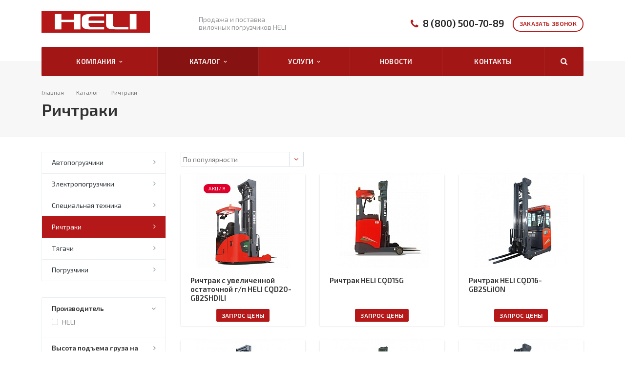

--- FILE ---
content_type: text/html; charset=UTF-8
request_url: http://pogruzchiki-heli65.ru/catalog/richtraki-heli/
body_size: 15895
content:
<!DOCTYPE html>
<html  xmlns="http://www.w3.org/1999/xhtml" xml:lang="ru" lang="ru" >
	<head>
						<title>Ричтраки HELI! Купить в Южно-Сахалинске!</title>
		<meta name="viewport" content="initial-scale=1.0, width=device-width" />
		<meta name="HandheldFriendly" content="true" />
		<meta name="yes" content="yes" />
		<meta name="apple-mobile-web-app-status-bar-style" content="black" />
		<meta name="SKYPE_TOOLBAR" content="SKYPE_TOOLBAR_PARSER_COMPATIBLE" />
		<meta http-equiv="Content-Type" content="text/html; charset=UTF-8" />
<meta name="keywords" content="ричтраки, ричтрак, вилочные, купить, цена, продажа, стоимость, интернет, китайские, Сахалинская область, Южно-Сахалинск, Корсаков, Холмск, Оха, Поранайск, " />
<meta name="description" content="Ричтраки электрические производства HELI от эксклюзивного поставщика в РФ! Спеццены! Характеристики! Фото! Описания! Гарантия до 5 лет! В наличии и под заказ Сахалинской области!" />
<link href="/bitrix/js/main/core/css/core.min.css?15904636322854" rel="stylesheet" />



<link href="http://fonts.googleapis.com/css?family=Exo+2:400,600,600italic,400italic&subset=latin,cyrillic"  rel="stylesheet" />
<link href="/bitrix/js/ui/fonts/opensans/ui.font.opensans.min.css?15904636331861"  rel="stylesheet" />
<link href="/bitrix/js/main/core/css/core_popup.min.css?159046363215428"  rel="stylesheet" />
<link href="/bitrix/cache/css/s1/aspro-stroy/page_de034d7541919a889625c4142bbbed96/page_de034d7541919a889625c4142bbbed96_v1.css?17618141361367"  rel="stylesheet" />
<link href="/bitrix/cache/css/s1/aspro-stroy/template_00596a9637e4c393cd2227925e070dfa/template_00596a9637e4c393cd2227925e070dfa_v1.css?1761814136271076"  data-template-style="true" rel="stylesheet" />
<script>if(!window.BX)window.BX={};if(!window.BX.message)window.BX.message=function(mess){if(typeof mess=='object') for(var i in mess) BX.message[i]=mess[i]; return true;};</script>
<script>(window.BX||top.BX).message({'JS_CORE_LOADING':'Загрузка...','JS_CORE_NO_DATA':'- Нет данных -','JS_CORE_WINDOW_CLOSE':'Закрыть','JS_CORE_WINDOW_EXPAND':'Развернуть','JS_CORE_WINDOW_NARROW':'Свернуть в окно','JS_CORE_WINDOW_SAVE':'Сохранить','JS_CORE_WINDOW_CANCEL':'Отменить','JS_CORE_WINDOW_CONTINUE':'Продолжить','JS_CORE_H':'ч','JS_CORE_M':'м','JS_CORE_S':'с','JSADM_AI_HIDE_EXTRA':'Скрыть лишние','JSADM_AI_ALL_NOTIF':'Показать все','JSADM_AUTH_REQ':'Требуется авторизация!','JS_CORE_WINDOW_AUTH':'Войти','JS_CORE_IMAGE_FULL':'Полный размер'});</script>

<script src="/bitrix/js/main/core/core.js?1667808109538437"></script>

<script>BX.setJSList(['/bitrix/js/main/core/core_ajax.js','/bitrix/js/main/core/core_promise.js','/bitrix/js/main/polyfill/promise/js/promise.js','/bitrix/js/main/loadext/loadext.js','/bitrix/js/main/loadext/extension.js','/bitrix/js/main/polyfill/promise/js/promise.js','/bitrix/js/main/polyfill/find/js/find.js','/bitrix/js/main/polyfill/includes/js/includes.js','/bitrix/js/main/polyfill/matches/js/matches.js','/bitrix/js/ui/polyfill/closest/js/closest.js','/bitrix/js/main/polyfill/fill/main.polyfill.fill.js','/bitrix/js/main/polyfill/find/js/find.js','/bitrix/js/main/polyfill/matches/js/matches.js','/bitrix/js/main/polyfill/core/dist/polyfill.bundle.js','/bitrix/js/main/polyfill/core/dist/polyfill.bundle.js','/bitrix/js/main/lazyload/dist/lazyload.bundle.js','/bitrix/js/main/polyfill/core/dist/polyfill.bundle.js','/bitrix/js/main/parambag/dist/parambag.bundle.js']);
BX.setCSSList(['/bitrix/js/main/lazyload/dist/lazyload.bundle.css','/bitrix/js/main/parambag/dist/parambag.bundle.css']);</script>
<script>(window.BX||top.BX).message({'LANGUAGE_ID':'ru','FORMAT_DATE':'DD.MM.YYYY','FORMAT_DATETIME':'DD.MM.YYYY HH:MI:SS','COOKIE_PREFIX':'BITRIX_SM','SERVER_TZ_OFFSET':'10800','SITE_ID':'s1','SITE_DIR':'/','USER_ID':'','SERVER_TIME':'1765855686','USER_TZ_OFFSET':'0','USER_TZ_AUTO':'Y','bitrix_sessid':'f955f0497c5c64999571a1948a1180c6'});</script>


<script  src="/bitrix/cache/js/s1/aspro-stroy/kernel_main/kernel_main_v1.js?1764673259162168"></script>
<script  src="/bitrix/cache/js/s1/aspro-stroy/kernel_main_polyfill_customevent/kernel_main_polyfill_customevent_v1.js?17618141361051"></script>
<script src="/bitrix/js/ui/dexie/dist/dexie.bitrix.bundle.min.js?159046363360287"></script>
<script src="/bitrix/js/main/core/core_ls.min.js?15904636327365"></script>
<script src="/bitrix/js/main/core/core_frame_cache.min.js?159046363210422"></script>
<script src="/bitrix/js/main/jquery/jquery-1.8.3.min.js?159046363293637"></script>
<script src="/bitrix/js/main/core/core_popup.min.js?159046363252463"></script>
<script src="/bitrix/js/main/ajax.min.js?159046362922194"></script>
<script>BX.setJSList(['/bitrix/js/main/core/core_fx.js','/bitrix/js/main/session.js','/bitrix/js/main/core/core_window.js','/bitrix/js/main/date/main.date.js','/bitrix/js/main/core/core_date.js','/bitrix/js/main/utils.js','/bitrix/js/main/polyfill/customevent/main.polyfill.customevent.js','/bitrix/templates/aspro-stroy/components/bitrix/catalog.smart.filter/catalog/script.js','/bitrix/templates/aspro-stroy/js/jquery.actual.min.js','/bitrix/templates/aspro-stroy/js/jquery.fancybox.js','/bitrix/templates/aspro-stroy/vendor/jquery.easing.js','/bitrix/templates/aspro-stroy/vendor/jquery.appear.js','/bitrix/templates/aspro-stroy/vendor/jquery.cookie.js','/bitrix/templates/aspro-stroy/vendor/bootstrap.js','/bitrix/templates/aspro-stroy/vendor/flexslider/jquery.flexslider-min.js','/bitrix/templates/aspro-stroy/vendor/jquery.validate.min.js','/bitrix/templates/aspro-stroy/js/jquery.uniform.min.js','/bitrix/templates/aspro-stroy/js/jqModal.js','/bitrix/templates/aspro-stroy/js/detectmobilebrowser.js','/bitrix/templates/aspro-stroy/js/device.min.js','/bitrix/templates/aspro-stroy/js/blink.js','/bitrix/templates/aspro-stroy/js/jquery.waypoints.min.js','/bitrix/templates/aspro-stroy/js/jquery.counterup.js','/bitrix/templates/aspro-stroy/js/jquery.alphanumeric.js','/bitrix/templates/aspro-stroy/js/general.js','/bitrix/templates/aspro-stroy/js/custom.js','/bitrix/components/bitrix/search.title/script.js','/bitrix/templates/aspro-stroy/js/jquery.inputmask.bundle.min.js']); </script>
<script>BX.setCSSList(['/bitrix/templates/aspro-stroy/components/bitrix/catalog.smart.filter/catalog/style.css','/bitrix/templates/aspro-stroy/css/bootstrap.css','/bitrix/templates/aspro-stroy/css/fonts/font-awesome/css/font-awesome.min.css','/bitrix/templates/aspro-stroy/vendor/flexslider/flexslider.css','/bitrix/templates/aspro-stroy/css/jquery.fancybox.css','/bitrix/templates/aspro-stroy/css/theme-elements.css','/bitrix/templates/aspro-stroy/css/theme-responsive.css','/bitrix/templates/.default/ajax/ajax.css','/bitrix/templates/aspro-stroy/styles.css','/bitrix/templates/aspro-stroy/template_styles.css','/bitrix/templates/aspro-stroy/css/responsive.css','/bitrix/templates/aspro-stroy/themes/13/colors.css','/bitrix/templates/aspro-stroy/css/custom.css']); </script>
<script>
					(function () {
						"use strict";

						var counter = function ()
						{
							var cookie = (function (name) {
								var parts = ("; " + document.cookie).split("; " + name + "=");
								if (parts.length == 2) {
									try {return JSON.parse(decodeURIComponent(parts.pop().split(";").shift()));}
									catch (e) {}
								}
							})("BITRIX_CONVERSION_CONTEXT_s1");

							if (cookie && cookie.EXPIRE >= BX.message("SERVER_TIME"))
								return;

							var request = new XMLHttpRequest();
							request.open("POST", "/bitrix/tools/conversion/ajax_counter.php", true);
							request.setRequestHeader("Content-type", "application/x-www-form-urlencoded");
							request.send(
								"SITE_ID="+encodeURIComponent("s1")+
								"&sessid="+encodeURIComponent(BX.bitrix_sessid())+
								"&HTTP_REFERER="+encodeURIComponent(document.referrer)
							);
						};

						if (window.frameRequestStart === true)
							BX.addCustomEvent("onFrameDataReceived", counter);
						else
							BX.ready(counter);
					})();
				</script>
<script>BX.message({'JS_REQUIRED':'Заполните это поле!','JS_FORMAT':'Неверный формат!','JS_FILE_EXT':'Недопустимое расширение файла!','JS_PASSWORD_COPY':'Пароли не совпадают!','JS_PASSWORD_LENGTH':'Минимум 6 символов!','JS_ERROR':'Неверно заполнено поле!','JS_RECAPTCHA_ERROR':'Не подтверждено!','JS_PROCESSING_ERROR':'Согласитесь с условиями!','JS_FILE_SIZE':'Максимальный размер 5мб!','JS_FILE_BUTTON_NAME':'Выберите файл','JS_FILE_DEFAULT':'Файл не найден','JS_DATE':'Некорректная дата!','JS_DATETIME':'Некорректная дата/время!','S_CALLBACK':'Заказать звонок','ERROR_INCLUDE_MODULE_STROY_TITLE':'Ошибка подключения модуля &laquo;Аспро: Корпоративный сайт строительной компании&raquo;','ERROR_INCLUDE_MODULE_STROY_TEXT':'Ошибка подключения модуля &laquo;Аспро: Корпоративный сайт строительной компании&raquo;.<br />Пожалуйста установите модуль и повторите попытку','S_SERVICES':'Наши услуги','S_SERVICES_SHORT':'Услуги','S_TO_ALL_SERVICES':'Все услуги','S_CATALOG':'Каталог товаров','S_CATALOG_SHORT':'Каталог','S_TO_ALL_CATALOG':'Весь каталог','S_CATALOG_FAVORITES':'Наши товары','S_CATALOG_FAVORITES_SHORT':'Товары','S_NEWS':'Новости','S_TO_ALL_NEWS':'Все новости','S_COMPANY':'О компании','S_OTHER':'Прочее','FANCY_CLOSE':'Закрыть','FANCY_NEXT':'Следующий','FANCY_PREV':'Предыдущий','S_MOBILE_MENU':'Меню','CT_BST_SEARCH_BUTTON':'Найти','JS_REQUIRED_LICENSES':'Согласитесь с условиями'})</script>
<link rel="shortcut icon" href="/favicon.ico" type="image/x-icon" />
<link rel="apple-touch-icon" sizes="180x180" href="/apple-touch-icon.png" />
<link rel="mask-icon" color="#5baa00" href="/favicon_mask.svg" />
<style>.maxwidth-banner{max-width: none;}</style>
<style>
.bx_searche .bx_image{width: 25px;	height: 25px;}
.bx_searche .bx_img_element{width: 45px;	height: 36px;}
.bx_searche .bx_item_block{min-height: 35px;line-height: 35px;}</style>
<meta property="og:description" content="Ричтрак HELI&nbsp;-идеальный выбор!

	 Высокая производительность работы склада это одна из основных задач, с которой каждодневно сталкивается производственная или торговая компания. Еще одной немаловажной задачей является максимально эффективное использование складских площадей, что привело к растущей популярности высоких стеллажных конструкций с минимальной шириной коридора.&nbsp;


	 В таких условиях устройства&nbsp;стеллажных систем использование техники для перемещения и складирования грузов, таких как погрузчик или штабелер, становится невозможным по причине габаритов техники и отсутствия в комплектации мачт с&nbsp;достаточной высотой подъема вил.&nbsp;


	 В такой ситуации идеальным решением для оперативной обработки грузов в узком пространстве и на высоте стеллажей до 12,5 м являются ричтраки HELI c грузоподъемностью от 1&nbsp;до 2 тонн.


	 Надежная конструкция ричтрака HELI обеспечивает устойчивость техники и безопасность при работе с грузом на больших высотах. Маневренность и высокая скорость работы ричтрака HELI в узком межстеллажном пространстве&nbsp; и,&nbsp; как следствие высокая интенсивность перемещения&nbsp;и штабелирования&nbsp;грузов, достигается&nbsp;благодаря современным техническим решениям, которые реализованы в линейке ричтраков HELI. Удобное место оператора, позволяет на протяжении длительного времени сотруднику не испытывать дискомфорт и усталость в работе.&nbsp;&nbsp;


	 Представленные&nbsp;ассортименте ричтраки HELI обладают всеми необходимыми возможностями для эффективной работы. Они:


	
	
		 - Маневренны.
	
 
	
	
		 - Долговечны и практичны.
	
 
	
	
		 - Надежны и безопасны.
	
 
	
	
		 - Просты в использовании.
	
 
	
	
		 - Соответствуют всем требованиям.
	
 


	 Мы предлагаем прямо сейчас познакомиться со всеми техническими характеристиками моделей, представленных в каталоге. Убедитесь и в том, что цены на все ричтраки у нас являются оптимальными для каждого клиента.


 
" />
<meta property="og:image" content="/upload/iblock/c84/c84c5fb697747052d7d40bdb7a5f8809.jpg" />
<link rel="image_src" href="/upload/iblock/c84/c84c5fb697747052d7d40bdb7a5f8809.jpg"  />
<meta property="og:title" content="Ричтраки HELI! Купить в Южно-Сахалинске!" />
<meta property="og:type" content="article" />
<meta property="og:url" content="/catalog/richtraki-heli/" />



<script  src="/bitrix/cache/js/s1/aspro-stroy/template_3c2cc5ba84793bc1f10062902e91c7af/template_3c2cc5ba84793bc1f10062902e91c7af_v1.js?1761814136263948"></script>
<script  src="/bitrix/cache/js/s1/aspro-stroy/page_ee1617a0a4651dfa5097ab0f86c501a3/page_ee1617a0a4651dfa5097ab0f86c501a3_v1.js?176181413624719"></script>
<script>var _ba = _ba || []; _ba.push(["aid", "68fce2955b60edb081ba3f8cf452f8a2"]); _ba.push(["host", "pogruzchiki-heli65.ru"]); (function() {var ba = document.createElement("script"); ba.type = "text/javascript"; ba.async = true;ba.src = (document.location.protocol == "https:" ? "https://" : "http://") + "bitrix.info/ba.js";var s = document.getElementsByTagName("script")[0];s.parentNode.insertBefore(ba, s);})();</script>


					</head>
	<body>
		<div id="panel"></div>
						<script>
		var arStroyOptions = ({
			'SITE_DIR' : '/',
			'SITE_ID' : 's1',
			'SITE_TEMPLATE_PATH' : '/bitrix/templates/aspro-stroy',
			'THEME' : ({
				'THEME_SWITCHER' : 'N',
				'BASE_COLOR' : '13',
				'BASE_COLOR_CUSTOM' : '5baa00',
				'TOP_MENU' : 'COLOR',
				'TOP_MENU_FIXED' : 'Y',
				'COLORED_LOGO' : 'Y',
				'SIDE_MENU' : 'LEFT',
				'SCROLLTOTOP_TYPE' : 'ROUND_COLOR',
				'SCROLLTOTOP_POSITION' : 'PADDING',
				'USE_CAPTCHA_FORM' : 'IMAGE',
				'PHONE_MASK' : '+7 (999) 999-99-99',
				'VALIDATE_PHONE_MASK' : '^[+][0-9] [(][0-9]{3}[)] [0-9]{3}[-][0-9]{2}[-][0-9]{2}$',
				'DATE_MASK' : 'd.m.y',
				'DATE_PLACEHOLDER' : 'дд.мм.гггг',
				'VALIDATE_DATE_MASK' : '^[0-9]{1,2}\.[0-9]{1,2}\.[0-9]{4}$',
				'DATETIME_MASK' : 'd.m.y h:s',
				'DATETIME_PLACEHOLDER' : 'дд.мм.гггг чч:мм',
				'VALIDATE_DATETIME_MASK' : '^[0-9]{1,2}\.[0-9]{1,2}\.[0-9]{4} [0-9]{1,2}\:[0-9]{1,2}$',
				'VALIDATE_FILE_EXT' : 'png|jpg|jpeg|gif|doc|docx|xls|xlsx|txt|pdf|odt|rtf',
				'SOCIAL_VK' : '',
				'SOCIAL_FACEBOOK' : '',
				'SOCIAL_TWITTER' : '',
				'SOCIAL_YOUTUBE' : '',
				'SOCIAL_ODNOKLASSNIKI' : '',
				'SOCIAL_GOOGLEPLUS' : '',
				'BANNER_WIDTH' : 'AUTO',
				'TEASERS_INDEX' : '',
				'CATALOG_INDEX' : 'Y',
				'CATALOG_FAVORITES_INDEX' : 'N',
				'BIGBANNER_ANIMATIONTYPE' : 'SLIDE_HORIZONTAL',
				'BIGBANNER_SLIDESSHOWSPEED' : '3500',
				'BIGBANNER_ANIMATIONSPEED' : '600',
				'PARTNERSBANNER_SLIDESSHOWSPEED' : '',
				'PARTNERSBANNER_ANIMATIONSPEED' : '',
				'USE_YA_COUNTER' : 'N',
				'YA_COUNTER_ID' : '',
				'USE_FORMS_GOALS' : 'COMMON',
				'USE_DEBUG_GOALS' : 'N',
			})
		});
		</script>
																						<div class="body ">
			<div class="body_media"></div>
			<header class="topmenu-COLOR canfixed">
				<div class="logo_and_menu-row">
					<div class="logo-row row">
						<div class="maxwidth-theme">
							<div class="col-md-3 col-sm-3">
								<div class="logo colored">
									<a href="/"><img src="/logo3.png" alt="Сайт по умолчанию" title="Сайт по умолчанию" /></a>									<div class="fixed_menu">
										<div class="title">Меню</div>
										<div class="nav-main-collapse">
											<div class="menu_wr mega-menu"></div>
										</div>
									</div>
								</div>
							</div>
							<div class="col-md-9 col-sm-9 col-xs-12">
								<div class="top-description col-md-4 hidden-sm hidden-xs">
									Продажа и поставка<br>
вилочных погрузчиков HELI<br>								</div>
								<div class="top-callback col-md-8">
									<div class="callback pull-right hidden-xs" data-event="jqm" data-param-id="17" data-name="callback">
										<span class="btn btn-default white">Заказать звонок</span>
									</div>
									<div class="phone pull-right hidden-xs c_2">
										<div class="phone-number">
											<i class="fa fa-phone"></i>
											<div>
											 <a href="tel:8 (800) 500-70-89" rel="nofollow">8 (800) 500-70-89</a>
											</div>
										</div>
									</div>
									<div class="email pull-right">
										<i class="fa fa-envelope"></i>
										<div> <a href="mailto:info@pogruzchiki-heli65.ru">info@pogruzchiki-heli65.ru</a></div>
									</div>
									<div class="search_top_block pull-right">
										<div class="search_block hidden-sm">
											<div class="search-input-div">
												<input class="search-input" type="text" autocomplete="off" maxlength="50" size="40" placeholder="" value="" name="q">
											</div>
											<div class="search-button-div">
												<button class="btn btn-search btn-default" value="Найти" name="s" type="submit">Найти</button>
											</div>
										</div>
									</div>
									<button class="btn btn-responsive-nav visible-xs" data-toggle="collapse" data-target=".nav-main-collapse">
										<i class="fa fa-bars"></i>
									</button>
								</div>
							</div>
						</div>
					</div>					<div class="menu-row row">
						<div class="maxwidth-theme">
							<div class="col-md-12">
								<div class="nav-main-collapse collapse">
									<div class="menu-only">
										<nav class="mega-menu">
												<div class="top_menu_fixed_js">
		<ul class="nav nav-pills responsive-menu visible-xs" id="mainMenuF">
											<li class="dropdown ">
					<a class="dropdown-toggle" href="/company/" title="Компания">
						Компания													<i class="fa fa-angle-right"></i>
											</a>
											<ul class="dropdown-menu fixed_menu_ext">
																							<li class=" ">
									<a href="/company/index.php" title="О компании">
										О компании																			</a>
																	</li>
																							<li class=" ">
									<a href="/company/licenses/" title="Лицензии">
										Лицензии																			</a>
																	</li>
													</ul>
									</li>
											<li class="dropdown active">
					<a class="dropdown-toggle" href="/catalog/" title="Каталог">
						Каталог													<i class="fa fa-angle-right"></i>
											</a>
											<ul class="dropdown-menu fixed_menu_ext">
																							<li class=" ">
									<a href="/catalog/avtopogruzchiki/" title="Автопогрузчики">
										Автопогрузчики																			</a>
																	</li>
																							<li class=" ">
									<a href="/catalog/elektropogruzchiki-heli/" title="Электропогрузчики">
										Электропогрузчики																			</a>
																	</li>
																							<li class=" ">
									<a href="/catalog/spetsialnaya-tekhnika-heli/" title="Специальная техника">
										Специальная техника																			</a>
																	</li>
																							<li class=" active">
									<a href="/catalog/richtraki-heli/" title="Ричтраки">
										Ричтраки																			</a>
																	</li>
																							<li class=" ">
									<a href="/catalog/tyagachi-heli/" title="Тягачи">
										Тягачи																			</a>
																	</li>
																							<li class=" ">
									<a href="/catalog/pogruzchiki/" title="Погрузчики">
										Погрузчики																			</a>
																	</li>
													</ul>
									</li>
											<li class="dropdown ">
					<a class="dropdown-toggle" href="/services/" title="Услуги">
						Услуги													<i class="fa fa-angle-right"></i>
											</a>
											<ul class="dropdown-menu fixed_menu_ext">
																							<li class=" ">
									<a href="/services/prodazha/" title="Продажа">
										Продажа																			</a>
																	</li>
																							<li class=" ">
									<a href="/services/servis/" title="Сервис">
										Сервис																			</a>
																	</li>
																							<li class=" ">
									<a href="/services/zapchasti/" title="Запчасти">
										Запчасти																			</a>
																	</li>
													</ul>
									</li>
											<li class=" ">
					<a class="" href="/info/news/" title="Новости">
						Новости											</a>
									</li>
											<li class=" ">
					<a class="" href="/contacts/" title="Контакты">
						Контакты											</a>
									</li>
						<li>
				<div class="search">
					<div class="search-input-div">
						<input class="search-input" type="text" autocomplete="off" maxlength="50" size="40" placeholder="" value="" name="q">
					</div>
					<div class="search-button-div">
						<button class="btn btn-search btn-default" value="Найти" name="s" type="submit">Найти</button>
					</div>
				</div>
			</li>
		</ul>
	</div>
	<div class="table-menu hidden-xs">
		<table>
			<tr>
														<td class="dropdown ">
						<div class="wrap">
							<a class="dropdown-toggle link_first" href="/company/" title="Компания">
								Компания																	&nbsp;<i class="fa fa-angle-down"></i>
															</a>
															<span class="tail"></span>
								<ul class="dropdown-menu">
																													<li class=" ">
											<a href="/company/index.php" title="О компании">О компании</a>
																					</li>
																													<li class=" ">
											<a href="/company/licenses/" title="Лицензии">Лицензии</a>
																					</li>
																	</ul>
													</div>
					</td>
														<td class="dropdown active">
						<div class="wrap">
							<a class="dropdown-toggle link_first" href="/catalog/" title="Каталог">
								Каталог																	&nbsp;<i class="fa fa-angle-down"></i>
															</a>
															<span class="tail"></span>
								<ul class="dropdown-menu">
																													<li class=" ">
											<a href="/catalog/avtopogruzchiki/" title="Автопогрузчики">Автопогрузчики</a>
																					</li>
																													<li class=" ">
											<a href="/catalog/elektropogruzchiki-heli/" title="Электропогрузчики">Электропогрузчики</a>
																					</li>
																													<li class=" ">
											<a href="/catalog/spetsialnaya-tekhnika-heli/" title="Специальная техника">Специальная техника</a>
																					</li>
																													<li class=" active">
											<a href="/catalog/richtraki-heli/" title="Ричтраки">Ричтраки</a>
																					</li>
																													<li class=" ">
											<a href="/catalog/tyagachi-heli/" title="Тягачи">Тягачи</a>
																					</li>
																													<li class=" ">
											<a href="/catalog/pogruzchiki/" title="Погрузчики">Погрузчики</a>
																					</li>
																	</ul>
													</div>
					</td>
														<td class="dropdown ">
						<div class="wrap">
							<a class="dropdown-toggle link_first" href="/services/" title="Услуги">
								Услуги																	&nbsp;<i class="fa fa-angle-down"></i>
															</a>
															<span class="tail"></span>
								<ul class="dropdown-menu">
																													<li class=" ">
											<a href="/services/prodazha/" title="Продажа">Продажа</a>
																					</li>
																													<li class=" ">
											<a href="/services/servis/" title="Сервис">Сервис</a>
																					</li>
																													<li class=" ">
											<a href="/services/zapchasti/" title="Запчасти">Запчасти</a>
																					</li>
																	</ul>
													</div>
					</td>
														<td class=" ">
						<div class="wrap">
							<a class=" link_first" href="/info/news/" title="Новости">
								Новости															</a>
													</div>
					</td>
														<td class=" ">
						<div class="wrap">
							<a class=" link_first" href="/contacts/" title="Контакты">
								Контакты															</a>
													</div>
					</td>
								<td class="dropdown js-dropdown nosave" style="display:none;">
					<div class="wrap">
						<a class="dropdown-toggle more-items" href="#">
							<span>...</span>
						</a>
						<span class="tail"></span>
						<ul class="dropdown-menu"></ul>
					</div>
				</td>
				<td class="search-item nosave">
					<div class="wrap">
						<a href="#">
							<i class="fa fa-search"></i>
						</a>
					</div>
				</td>
			</tr>
		</table>
	</div>
	<ul class="nav nav-pills responsive-menu visible-xs" id="mainMenu">
								<li class="dropdown ">
				<a class="dropdown-toggle" href="/company/" title="Компания">
					Компания											<i class="fa fa-angle-down"></i>
									</a>
									<ul class="dropdown-menu">
																				<li class=" ">
								<a href="/company/index.php" title="О компании">
									О компании																	</a>
															</li>
																				<li class=" ">
								<a href="/company/licenses/" title="Лицензии">
									Лицензии																	</a>
															</li>
											</ul>
							</li>
								<li class="dropdown active">
				<a class="dropdown-toggle" href="/catalog/" title="Каталог">
					Каталог											<i class="fa fa-angle-down"></i>
									</a>
									<ul class="dropdown-menu">
																				<li class=" ">
								<a href="/catalog/avtopogruzchiki/" title="Автопогрузчики">
									Автопогрузчики																	</a>
															</li>
																				<li class=" ">
								<a href="/catalog/elektropogruzchiki-heli/" title="Электропогрузчики">
									Электропогрузчики																	</a>
															</li>
																				<li class=" ">
								<a href="/catalog/spetsialnaya-tekhnika-heli/" title="Специальная техника">
									Специальная техника																	</a>
															</li>
																				<li class=" active">
								<a href="/catalog/richtraki-heli/" title="Ричтраки">
									Ричтраки																	</a>
															</li>
																				<li class=" ">
								<a href="/catalog/tyagachi-heli/" title="Тягачи">
									Тягачи																	</a>
															</li>
																				<li class=" ">
								<a href="/catalog/pogruzchiki/" title="Погрузчики">
									Погрузчики																	</a>
															</li>
											</ul>
							</li>
								<li class="dropdown ">
				<a class="dropdown-toggle" href="/services/" title="Услуги">
					Услуги											<i class="fa fa-angle-down"></i>
									</a>
									<ul class="dropdown-menu">
																				<li class=" ">
								<a href="/services/prodazha/" title="Продажа">
									Продажа																	</a>
															</li>
																				<li class=" ">
								<a href="/services/servis/" title="Сервис">
									Сервис																	</a>
															</li>
																				<li class=" ">
								<a href="/services/zapchasti/" title="Запчасти">
									Запчасти																	</a>
															</li>
											</ul>
							</li>
								<li class=" ">
				<a class="" href="/info/news/" title="Новости">
					Новости									</a>
							</li>
								<li class=" ">
				<a class="" href="/contacts/" title="Контакты">
					Контакты									</a>
							</li>
				<li>
			<div class="search">
				<div class="search-input-div">
					<input class="search-input" type="text" autocomplete="off" maxlength="50" size="40" placeholder="Найти" value="" name="q">
				</div>
				<div class="search-button-div">
					<button class="btn btn-search btn-default" value="Найти" name="s" type="submit">Найти</button>
				</div>
			</div>
		</li>
	</ul>
										</nav>
											<div class="search hide" id="title-search">
		<div class="maxwidth-theme">
			<div class="col-md-12">
				<form action="/search/">
					<div class="search-input-div">
						<input class="search-input" id="title-search-input" type="text" name="q" value="" placeholder="Найти" size="40" maxlength="50" autocomplete="off" />
					</div>
					<div class="search-button-div">
						<button class="btn btn-search btn-default" type="submit" name="s" value="Найти">Найти</button>
						<span class="fa fa-close"></span>
					</div>
				</form>
			</div>
		</div>
	</div>
<script>
	var jsControl = new JCTitleSearch({
		//'WAIT_IMAGE': '/bitrix/themes/.default/images/wait.gif',
		'AJAX_PAGE' : '/catalog/richtraki-heli/',
		'CONTAINER_ID': 'title-search',
		'INPUT_ID': 'title-search-input',
		'MIN_QUERY_LEN': 2
	});
</script>									</div>
								</div>
							</div>						</div>
					</div>				</div>
				<div class="line-row visible-xs"></div>
			</header>
			<div role="main" class="main">
													<section class="page-top COLOR">
						<div class="row">
							<div class="maxwidth-theme">
								<div class="col-md-12">
									<div class="row">
										<div class="col-md-12">
											<ul class="breadcrumb"><li itemscope="" itemtype="http://data-vocabulary.org/Breadcrumb"><a href="/" title="Главная" itemprop="url"><span itemprop="title">Главная</span></a></li><li itemscope="" itemtype="http://data-vocabulary.org/Breadcrumb"><a href="/catalog/" title="Каталог" itemprop="url"><span itemprop="title">Каталог</span></a></li><li class="active" itemscope="" itemtype="http://data-vocabulary.org/Breadcrumb"><span itemprop="title">Ричтраки</span></li></ul>										</div>
									</div>
									<div class="row">
										<div class="col-md-12">
											<h1>Ричтраки</h1>
										</div>
									</div>
								</div>
							</div>
						</div>
					</section>
								<div class="container">
											<div class="row">
							<div class="maxwidth-theme">
																	<div class="col-md-3 col-sm-3 left-menu-md">
											<aside class="sidebar">
		<ul class="nav nav-list side-menu">
							<li class=" child">
					<a href="/catalog/avtopogruzchiki/">Автопогрузчики</a>
													</li>
							<li class=" child">
					<a href="/catalog/elektropogruzchiki-heli/">Электропогрузчики</a>
													</li>
							<li class=" child">
					<a href="/catalog/spetsialnaya-tekhnika-heli/">Специальная техника</a>
													</li>
							<li class="active ">
					<a href="/catalog/richtraki-heli/">Ричтраки</a>
													</li>
							<li class=" child">
					<a href="/catalog/tyagachi-heli/">Тягачи</a>
													</li>
							<li class=" child">
					<a href="/catalog/pogruzchiki/">Погрузчики</a>
													</li>
					</ul>
	</aside>
										<div class="sidearea">
													<div class="bx_filter bx_filter_vertical catalog">
	<div class="border_block">
		<div class="bx_filter_section">
			<form name="_form" action="" method="get" class="smartfilter">
				<input type="hidden" name="del_url" id="del_url" value="/catalog/richtraki-heli/filter/clear/apply/" />
				
				<div class="row">

																								
														<div class="col-md-12">
			<div class="bx_filter_parameters_box active" data-expanded="Y" data-prop_code=proizvoditel property_id="205">
				<span class="bx_filter_container_modef"></span>
									<div class="bx_filter_parameters_box_title" >
						<span>
															Производитель													</span>
					</div>
												<div class="bx_filter_block" >
					<div class="bx_filter_parameters_box_container ">
																								<input
											type="checkbox"
											value="Y"
											name="arrFilter_205_1517885912"
											id="arrFilter_205_1517885912"
																																	onclick="smartFilter.click(this)"
										/>
										<label data-role="label_arrFilter_205_1517885912" class="bx_filter_param_label  last " for="arrFilter_205_1517885912">
											<span class="bx_filter_input_checkbox">
												
												<span class="bx_filter_param_text">HELI</span>
											</span>
										</label>
																																	</div>
							<div class="clb"></div>
						</div>
			</div>
		</div> 																				<div class="col-md-12">
			<div class="bx_filter_parameters_box " data-expanded="N" data-prop_code=vysota_podema_gruza_na_vilah property_id="208">
				<span class="bx_filter_container_modef"></span>
									<div class="bx_filter_parameters_box_title" >
						<span>
															Высота подъема груза на вилах, мм													</span>
					</div>
												<div class="bx_filter_block" style='display:none;'>
					<div class="bx_filter_parameters_box_container ">
														<div class="wrapp_all_inputs wrap_md">
																				<div class="wrapp_change_inputs iblock">
											<div class="bx_filter_parameters_box_container_block">
												<div class="bx_filter_input_container bg">
													<input
														class="min-price"
														type="text"
														name="arrFilter_208_MIN"
														id="arrFilter_208_MIN"
														value=""
														size="5"
														onkeyup="smartFilter.keyup(this)"
														placeholder="2 000"
													/>
												</div>
											</div>
											<div class="bx_filter_parameters_box_container_block">
												<div class="bx_filter_input_container bg">
													<input
														class="max-price"
														type="text"
														name="arrFilter_208_MAX"
														id="arrFilter_208_MAX"
														value=""
														size="5"
														onkeyup="smartFilter.keyup(this)"
														placeholder="8 500"
													/>
												</div>
											</div>
											<span class="divider"></span>
											<div style="clear: both;"></div>
										</div>
										<div class="wrapp_slider iblock">
											<div class="bx_ui_slider_track" id="drag_track_208">
												
												<div class="bx_ui_slider_part first p1"><span>2 000</span></div>
												<div class="bx_ui_slider_part p2"><span>3 625</span></div>
												<div class="bx_ui_slider_part p3"><span>5 250</span></div>
												<div class="bx_ui_slider_part p4"><span>6 875</span></div>
												<div class="bx_ui_slider_part last p5"><span>8 500</span></div>

												<div class="bx_ui_slider_pricebar_VD" style="left: 0;right: 0;" id="colorUnavailableActive_208"></div>
												<div class="bx_ui_slider_pricebar_VN" style="left: 0;right: 0;" id="colorAvailableInactive_208"></div>
												<div class="bx_ui_slider_pricebar_V"  style="left: 0;right: 0;" id="colorAvailableActive_208"></div>
												<div class="bx_ui_slider_range" 	id="drag_tracker_208"  style="left: 0;right: 0;">
													<a class="bx_ui_slider_handle left"  style="left:0;" href="javascript:void(0)" id="left_slider_208"></a>
													<a class="bx_ui_slider_handle right" style="right:0;" href="javascript:void(0)" id="right_slider_208"></a>
												</div>
											</div>
																						<script>
												BX.ready(function(){
													window['trackBar208'] = new BX.Iblock.SmartFilter({'leftSlider':'left_slider_208','rightSlider':'right_slider_208','tracker':'drag_tracker_208','trackerWrap':'drag_track_208','minInputId':'arrFilter_208_MIN','maxInputId':'arrFilter_208_MAX','minPrice':'2000','maxPrice':'8500','curMinPrice':'','curMaxPrice':'','fltMinPrice':'2000','fltMaxPrice':'8500','precision':'0','colorUnavailableActive':'colorUnavailableActive_208','colorAvailableActive':'colorAvailableActive_208','colorAvailableInactive':'colorAvailableInactive_208'});
												});
											</script>
										</div>
									</div>
																</div>
							<div class="clb"></div>
						</div>
			</div>
		</div> 																				<div class="col-md-12">
			<div class="bx_filter_parameters_box active" data-expanded="Y" data-prop_code=category_techniki property_id="453">
				<span class="bx_filter_container_modef"></span>
									<div class="bx_filter_parameters_box_title" >
						<span>
															Категория техники													</span>
					</div>
												<div class="bx_filter_block" >
					<div class="bx_filter_parameters_box_container ">
														<div class="bx_filter_select_container">
										<div class="bx_filter_select_block s_453" data-id="453" onclick="smartFilter.showDropDownPopup(this, '453')">
											<div class="bx_filter_select_text" data-role="currentOption">
												Все											</div>
											<div class="bx_filter_select_arrow"><i class="fa fa-angle-down"></i></div>
											<input
												style="display: none"
												type="radio"
												name="arrFilter_453"
												id="all_arrFilter_453_1824636510"
												value=""
											/>
																							<input
													style="display: none"
													type="radio"
													name="arrFilter_453"
													id="arrFilter_453_1824636510"
													value="1824636510"
																																						/>
																						<div class="bx_filter_select_popup" data-role="dropdownContent" style="display: none;">
												<ul>
													<li>
														<label for="all_arrFilter_453_1824636510" class="bx_filter_param_label" data-role="label_all_arrFilter_453_1824636510" onclick="smartFilter.selectDropDownItem(this, 'all_arrFilter_453_1824636510')">
															Все														</label>
													</li>
																									<li>
														<label for="arrFilter_453_1824636510" class="bx_filter_param_label" data-role="label_arrFilter_453_1824636510" onclick="smartFilter.selectDropDownItem(this, 'arrFilter_453_1824636510')">Ричтраки</label>
													</li>
																								</ul>
											</div>
										</div>
									</div>
																</div>
							<div class="clb"></div>
						</div>
			</div>
		</div> 																				<div class="col-md-12">
			<div class="bx_filter_parameters_box " data-expanded="N" data-prop_code=tip_techniki property_id="452">
				<span class="bx_filter_container_modef"></span>
									<div class="bx_filter_parameters_box_title" >
						<span>
															Тип техники													</span>
					</div>
												<div class="bx_filter_block" style='display:none;'>
					<div class="bx_filter_parameters_box_container ">
														<div class="bx_filter_select_container">
										<div class="bx_filter_select_block s_452" data-id="452" onclick="smartFilter.showDropDownPopup(this, '452')">
											<div class="bx_filter_select_text" data-role="currentOption">
												Все											</div>
											<div class="bx_filter_select_arrow"><i class="fa fa-angle-down"></i></div>
											<input
												style="display: none"
												type="radio"
												name="arrFilter_452"
												id="all_arrFilter_452_2370083012"
												value=""
											/>
																							<input
													style="display: none"
													type="radio"
													name="arrFilter_452"
													id="arrFilter_452_2370083012"
													value="2370083012"
																																						/>
																						<div class="bx_filter_select_popup" data-role="dropdownContent" style="display: none;">
												<ul>
													<li>
														<label for="all_arrFilter_452_2370083012" class="bx_filter_param_label" data-role="label_all_arrFilter_452_2370083012" onclick="smartFilter.selectDropDownItem(this, 'all_arrFilter_452_2370083012')">
															Все														</label>
													</li>
																									<li>
														<label for="arrFilter_452_2370083012" class="bx_filter_param_label" data-role="label_arrFilter_452_2370083012" onclick="smartFilter.selectDropDownItem(this, 'arrFilter_452_2370083012')">Ричтраки электрические</label>
													</li>
																								</ul>
											</div>
										</div>
									</div>
																</div>
							<div class="clb"></div>
						</div>
			</div>
		</div> 																				<div class="col-md-12">
			<div class="bx_filter_parameters_box active" data-expanded="Y" data-prop_code=gruzopodemnost property_id="207">
				<span class="bx_filter_container_modef"></span>
									<div class="bx_filter_parameters_box_title" >
						<span>
															Грузоподъемность, кг													</span>
					</div>
												<div class="bx_filter_block" >
					<div class="bx_filter_parameters_box_container ">
														<div class="wrapp_all_inputs wrap_md">
																				<div class="wrapp_change_inputs iblock">
											<div class="bx_filter_parameters_box_container_block">
												<div class="bx_filter_input_container bg">
													<input
														class="min-price"
														type="text"
														name="arrFilter_207_MIN"
														id="arrFilter_207_MIN"
														value=""
														size="5"
														onkeyup="smartFilter.keyup(this)"
														placeholder="1 500"
													/>
												</div>
											</div>
											<div class="bx_filter_parameters_box_container_block">
												<div class="bx_filter_input_container bg">
													<input
														class="max-price"
														type="text"
														name="arrFilter_207_MAX"
														id="arrFilter_207_MAX"
														value=""
														size="5"
														onkeyup="smartFilter.keyup(this)"
														placeholder="2 000"
													/>
												</div>
											</div>
											<span class="divider"></span>
											<div style="clear: both;"></div>
										</div>
										<div class="wrapp_slider iblock">
											<div class="bx_ui_slider_track" id="drag_track_207">
												
												<div class="bx_ui_slider_part first p1"><span>1 500</span></div>
												<div class="bx_ui_slider_part p2"><span>1 625</span></div>
												<div class="bx_ui_slider_part p3"><span>1 750</span></div>
												<div class="bx_ui_slider_part p4"><span>1 875</span></div>
												<div class="bx_ui_slider_part last p5"><span>2 000</span></div>

												<div class="bx_ui_slider_pricebar_VD" style="left: 0;right: 0;" id="colorUnavailableActive_207"></div>
												<div class="bx_ui_slider_pricebar_VN" style="left: 0;right: 0;" id="colorAvailableInactive_207"></div>
												<div class="bx_ui_slider_pricebar_V"  style="left: 0;right: 0;" id="colorAvailableActive_207"></div>
												<div class="bx_ui_slider_range" 	id="drag_tracker_207"  style="left: 0;right: 0;">
													<a class="bx_ui_slider_handle left"  style="left:0;" href="javascript:void(0)" id="left_slider_207"></a>
													<a class="bx_ui_slider_handle right" style="right:0;" href="javascript:void(0)" id="right_slider_207"></a>
												</div>
											</div>
																						<script>
												BX.ready(function(){
													window['trackBar207'] = new BX.Iblock.SmartFilter({'leftSlider':'left_slider_207','rightSlider':'right_slider_207','tracker':'drag_tracker_207','trackerWrap':'drag_track_207','minInputId':'arrFilter_207_MIN','maxInputId':'arrFilter_207_MAX','minPrice':'1500','maxPrice':'2000','curMinPrice':'','curMaxPrice':'','fltMinPrice':'1500','fltMaxPrice':'2000','precision':'0','colorUnavailableActive':'colorUnavailableActive_207','colorAvailableActive':'colorAvailableActive_207','colorAvailableInactive':'colorAvailableInactive_207'});
												});
											</script>
										</div>
									</div>
																</div>
							<div class="clb"></div>
						</div>
			</div>
		</div> 															<div class="col-md-12">
						<div class="bx_filter_button_box active">
							<div class="bx_filter_block">
								<div class="bx_filter_parameters_box_container">
																			<div class="bx_filter_popup_result right" id="modef_mobile" style="display:none">
											Выбрано <span id="modef_num_mobile">0</span>											<a href="/catalog/richtraki-heli/filter/clear/apply/" class="button white_bg">Показать</a>
										</div>
																		<div class="bx_filter_popup_result right" id="modef" style="display:none" style="display: inline-block;">
										Выбрано <span id="modef_num">0</span>										<!-- noindex --><a href="/catalog/richtraki-heli/" class="button white_bg" rel="nofollow">Показать</a><!-- /noindex -->
									</div>
									<input class="bx_filter_search_button btn btn-default btn-sm" type="submit" id="set_filter" name="set_filter"  value="Показать" />
																		<button class="bx_filter_search_reset btn btn-default btn-sm white" type="submit" id="del_filter" name="del_filter">
										Сбросить									</button>
									<div class="clearfix"></div>
								</div>
							</div>
						</div>
					</div>
								</div>
							</form>
			<div style="clear: both;"></div>
		</div>
	</div>
	</div>
		<script>
		var smartFilter = new JCSmartFilter('', 'VERTICAL', {'SEF_SET_FILTER_URL':'/catalog/richtraki-heli/filter/clear/apply/','SEF_DEL_FILTER_URL':'/catalog/richtraki-heli/filter/clear/apply/'});
				$(document).ready(function(){
			$('.bx_filter_search_reset').on('click', function(){
									location.href=$('form.smartfilter').find('#del_url').val();
							})
			/*$('.bx_filter_search_button').on('click', function(e){
				e.preventDefault();
				location.href=$('#modef a').attr('href');
			})	*/		
			$(".bx_filter_parameters_box_title").click( function(){
				var active=2;
				if ($(this).closest(".bx_filter_parameters_box").hasClass("active")) { $(this).next(".bx_filter_block").slideUp(100); }
				else { $(this).next(".bx_filter_block").slideDown(200); }
				$(this).closest(".bx_filter_parameters_box").toggleClass("active");

				if($(this).closest(".bx_filter_parameters_box").hasClass("active")){
					active=3;
				}
				//checkOpened($(this));
				
				$.cookie.json = true;			
				$.cookie("STROY_filter_prop_"+$(this).closest(".bx_filter_parameters_box").data('prop_code'), active,{
					path: '/',
					domain: '',
					expires: 360
				});
			});
			$('.bx_filter_parameters_box').each(function(){
				if($.cookie("STROY_filter_prop_"+$(this).data('prop_code'))==2){
					$(this).removeClass('active');
					$(this).find('.bx_filter_block').hide();
				}else if($.cookie("STROY_filter_prop_"+$(this).data('prop_code'))==3){
					$(this).addClass('active');
					$(this).find('.bx_filter_block').show();
				}
			})
		})
	</script>
											<i>&nbsp; &nbsp; &nbsp; &nbsp; &nbsp; &nbsp; &nbsp;HELI -&nbsp;LIFTING THE FUTURE<a href="http://">!</a></i>										</div>
									</div>
									<div class="col-md-9 col-sm-9 content-md">
																							<!--'start_frame_cache_catalog-elements-block'-->		<!-- noindex -->
	<div class="row filters-wrap">
				<div class="col-md-3 col-sm-5 ordering-wrap">
			<div class="select-outer">
				<i class="fa fa-angle-down"></i>
				<select class="sort">
																													<option selected='selected'  value="/catalog/richtraki-heli/?sort=sort&order=asc" class="ordering"><span>По популярности</span></option>
																			</select>
			</div>
		</div>
			</div>
	<!-- /noindex -->
			
	<div class="catalog item-views table">
			
		<div class="row items" itemscope itemtype="http://schema.org/ItemList">
															<div class="col-md-4 col-sm-6 col-xs-6">
					<div class="item" id="bx_3218110189_24757" itemprop="itemListElement" itemscope="" itemtype="http://schema.org/Product">
						<div>
													<div class="image">
								<a href="/catalog/richtraki-heli/richtrak-s-uvelichennoy-ostatochnoy-g-p-heli-cqd20-gb2shdili/" class="blink" itemprop="url">
																	<img class="img-responsive" src="/upload/resize_cache/iblock/0e1/256_192_0/0e179aeeaa8a0014bd941888b664d8e7.jpg" alt="Ричтрак с увеличенной остаточной г/п HELI CQD20-GB2SHDILI" title="Ричтрак с увеличенной остаточной г/п HELI CQD20-GB2SHDILI" itemprop="image" />
								</a>
																									<div class="wrap_stickers">
										<div class="stickers">
																							<div class="sticker_sale">Акция</div>
																					</div>
									</div>
															</div>
												
						<div class="text">
							<div class="cont">
																									<div class="title">
										<a href="/catalog/richtraki-heli/richtrak-s-uvelichennoy-ostatochnoy-g-p-heli-cqd20-gb2shdili/" itemprop="url" class="color_link">											<span itemprop="name">Ричтрак с увеличенной остаточной г/п HELI CQD20-GB2SHDILI</span>
										</a>									</div>
								
								
																								
							</div>
														<div class="row1 foot">
																			<div class="col-md-12 col-sm-12 col-xs-12" style="
height: 15px;
    display: flex;
    justify-content: center;
    align-items: center;
">
												<span class="btn btn-default btn-sm pull-right" data-event="jqm" data-param-id="13" data-product="Ричтрак с увеличенной остаточной г/п HELI CQD20-GB2SHDILI" data-name="order_product">Запрос цены</span>
											</div>	
							</div>
															<div class="footer_button">
									<div class="char">
																					<div class="char_item">
												<span class="name">Заказать товар: </span>
												<span class="value">
																									Y																							</div>
																					<div class="char_item">
												<span class="name">Модель: </span>
												<span class="value">
																									CQD20-GB2SHDILI																							</div>
																					<div class="char_item">
												<span class="name">Высота подъема груза на вилах, мм: </span>
												<span class="value">
																									8500-13000																							</div>
																					<div class="char_item">
												<span class="name">Грузоподъемность, кг: </span>
												<span class="value">
																									2000																							</div>
																			</div>
								</div>
														</div>
						</div>
					</div>
				</div>
															<div class="col-md-4 col-sm-6 col-xs-6">
					<div class="item" id="bx_3218110189_174" itemprop="itemListElement" itemscope="" itemtype="http://schema.org/Product">
						<div>
													<div class="image">
								<a href="/catalog/richtraki-heli/richtrak-heli-cqd15g/" class="blink" itemprop="url">
																	<img class="img-responsive" src="/upload/resize_cache/iblock/375/256_192_0/375cb42be856eabb1d12447ed50bf577.JPG" alt="Ричтрак HELI CQD15G" title="Ричтрак HELI CQD15G" itemprop="image" />
								</a>
																							</div>
												
						<div class="text">
							<div class="cont">
																									<div class="title">
										<a href="/catalog/richtraki-heli/richtrak-heli-cqd15g/" itemprop="url" class="color_link">											<span itemprop="name">Ричтрак HELI CQD15G</span>
										</a>									</div>
								
								
																								
							</div>
														<div class="row1 foot">
																			<div class="col-md-12 col-sm-12 col-xs-12" style="
height: 15px;
    display: flex;
    justify-content: center;
    align-items: center;
">
												<span class="btn btn-default btn-sm pull-right" data-event="jqm" data-param-id="13" data-product="Ричтрак HELI CQD15G" data-name="order_product">Запрос цены</span>
											</div>	
							</div>
															<div class="footer_button">
									<div class="char">
																					<div class="char_item">
												<span class="name">Заказать товар: </span>
												<span class="value">
																									Y																							</div>
																					<div class="char_item">
												<span class="name">Модель: </span>
												<span class="value">
																									CQD15G																							</div>
																					<div class="char_item">
												<span class="name">Высота подъема груза на вилах, мм: </span>
												<span class="value">
																									2000-6500																							</div>
																					<div class="char_item">
												<span class="name">Грузоподъемность, кг: </span>
												<span class="value">
																									1500																							</div>
																			</div>
								</div>
														</div>
						</div>
					</div>
				</div>
															<div class="col-md-4 col-sm-6 col-xs-6">
					<div class="item" id="bx_3218110189_4330" itemprop="itemListElement" itemscope="" itemtype="http://schema.org/Product">
						<div>
													<div class="image">
								<a href="/catalog/richtraki-heli/richtrak-heli-cqd16-gb2sliion/" class="blink" itemprop="url">
																	<img class="img-responsive" src="/upload/resize_cache/iblock/aec/256_192_0/aec880e3917e3ddd08f1f536599d7024.jpg" alt="Ричтрак HELI CQD16-GB2SLiION" title="Ричтрак HELI CQD16-GB2SLiION" itemprop="image" />
								</a>
																							</div>
												
						<div class="text">
							<div class="cont">
																									<div class="title">
										<a href="/catalog/richtraki-heli/richtrak-heli-cqd16-gb2sliion/" itemprop="url" class="color_link">											<span itemprop="name">Ричтрак HELI CQD16-GB2SLiION</span>
										</a>									</div>
								
								
																								
							</div>
														<div class="row1 foot">
																			<div class="col-md-12 col-sm-12 col-xs-12" style="
height: 15px;
    display: flex;
    justify-content: center;
    align-items: center;
">
												<span class="btn btn-default btn-sm pull-right" data-event="jqm" data-param-id="13" data-product="Ричтрак HELI CQD16-GB2SLiION" data-name="order_product">Запрос цены</span>
											</div>	
							</div>
															<div class="footer_button">
									<div class="char">
																					<div class="char_item">
												<span class="name">Заказать товар: </span>
												<span class="value">
																									Y																							</div>
																					<div class="char_item">
												<span class="name">Модель: </span>
												<span class="value">
																									CQD16-GB2SLiION																							</div>
																					<div class="char_item">
												<span class="name">Высота подъема груза на вилах, мм: </span>
												<span class="value">
																									4600-9500																							</div>
																					<div class="char_item">
												<span class="name">Грузоподъемность, кг: </span>
												<span class="value">
																									1600																							</div>
																			</div>
								</div>
														</div>
						</div>
					</div>
				</div>
															<div class="col-md-4 col-sm-6 col-xs-6">
					<div class="item" id="bx_3218110189_177" itemprop="itemListElement" itemscope="" itemtype="http://schema.org/Product">
						<div>
													<div class="image">
								<a href="/catalog/richtraki-heli/richtrak-heli-cqd16-gb2s/" class="blink" itemprop="url">
																	<img class="img-responsive" src="/upload/resize_cache/iblock/5f3/256_192_0/5f3b8a9f4d2bd74f0874201c885a6ec0.jpg" alt="Ричтрак HELI CQD16-GB2S" title="Ричтрак HELI CQD16-GB2S" itemprop="image" />
								</a>
																							</div>
												
						<div class="text">
							<div class="cont">
																									<div class="title">
										<a href="/catalog/richtraki-heli/richtrak-heli-cqd16-gb2s/" itemprop="url" class="color_link">											<span itemprop="name">Ричтрак HELI CQD16-GB2S</span>
										</a>									</div>
								
								
																								
							</div>
														<div class="row1 foot">
																			<div class="col-md-12 col-sm-12 col-xs-12" style="
height: 15px;
    display: flex;
    justify-content: center;
    align-items: center;
">
												<span class="btn btn-default btn-sm pull-right" data-event="jqm" data-param-id="13" data-product="Ричтрак HELI CQD16-GB2S" data-name="order_product">Запрос цены</span>
											</div>	
							</div>
															<div class="footer_button">
									<div class="char">
																					<div class="char_item">
												<span class="name">Заказать товар: </span>
												<span class="value">
																									Y																							</div>
																					<div class="char_item">
												<span class="name">Модель: </span>
												<span class="value">
																									CQD16-GB2S																							</div>
																					<div class="char_item">
												<span class="name">Высота подъема груза на вилах, мм: </span>
												<span class="value">
																									4600-9500																							</div>
																					<div class="char_item">
												<span class="name">Грузоподъемность, кг: </span>
												<span class="value">
																									1600																							</div>
																			</div>
								</div>
														</div>
						</div>
					</div>
				</div>
															<div class="col-md-4 col-sm-6 col-xs-6">
					<div class="item" id="bx_3218110189_175" itemprop="itemListElement" itemscope="" itemtype="http://schema.org/Product">
						<div>
													<div class="image">
								<a href="/catalog/richtraki-heli/richtrak-heli-cqd18g/" class="blink" itemprop="url">
																	<img class="img-responsive" src="/upload/resize_cache/iblock/9d2/256_192_0/9d256adc4645b60d000997aca38e62a2.jpg" alt="Ричтрак HELI CQD18G" title="Ричтрак HELI CQD18G" itemprop="image" />
								</a>
																							</div>
												
						<div class="text">
							<div class="cont">
																									<div class="title">
										<a href="/catalog/richtraki-heli/richtrak-heli-cqd18g/" itemprop="url" class="color_link">											<span itemprop="name">Ричтрак HELI CQD18G</span>
										</a>									</div>
								
								
																								
							</div>
														<div class="row1 foot">
																			<div class="col-md-12 col-sm-12 col-xs-12" style="
height: 15px;
    display: flex;
    justify-content: center;
    align-items: center;
">
												<span class="btn btn-default btn-sm pull-right" data-event="jqm" data-param-id="13" data-product="Ричтрак HELI CQD18G" data-name="order_product">Запрос цены</span>
											</div>	
							</div>
															<div class="footer_button">
									<div class="char">
																					<div class="char_item">
												<span class="name">Заказать товар: </span>
												<span class="value">
																									Y																							</div>
																					<div class="char_item">
												<span class="name">Модель: </span>
												<span class="value">
																									CQD18G																							</div>
																					<div class="char_item">
												<span class="name">Высота подъема груза на вилах, мм: </span>
												<span class="value">
																									2000-6500																							</div>
																					<div class="char_item">
												<span class="name">Грузоподъемность, кг: </span>
												<span class="value">
																									1800																							</div>
																			</div>
								</div>
														</div>
						</div>
					</div>
				</div>
															<div class="col-md-4 col-sm-6 col-xs-6">
					<div class="item" id="bx_3218110189_4331" itemprop="itemListElement" itemscope="" itemtype="http://schema.org/Product">
						<div>
													<div class="image">
								<a href="/catalog/richtraki-heli/richtrak-heli-cqd20-gb2sliion/" class="blink" itemprop="url">
																	<img class="img-responsive" src="/upload/resize_cache/iblock/e14/256_192_0/e14fc3b486c5337658029394b5d3dc17.jpg" alt="Ричтрак HELI CQD20-GB2SLiION" title="Ричтрак HELI CQD20-GB2SLiION" itemprop="image" />
								</a>
																							</div>
												
						<div class="text">
							<div class="cont">
																									<div class="title">
										<a href="/catalog/richtraki-heli/richtrak-heli-cqd20-gb2sliion/" itemprop="url" class="color_link">											<span itemprop="name">Ричтрак HELI CQD20-GB2SLiION</span>
										</a>									</div>
								
								
																								
							</div>
														<div class="row1 foot">
																			<div class="col-md-12 col-sm-12 col-xs-12" style="
height: 15px;
    display: flex;
    justify-content: center;
    align-items: center;
">
												<span class="btn btn-default btn-sm pull-right" data-event="jqm" data-param-id="13" data-product="Ричтрак HELI CQD20-GB2SLiION" data-name="order_product">Запрос цены</span>
											</div>	
							</div>
															<div class="footer_button">
									<div class="char">
																					<div class="char_item">
												<span class="name">Заказать товар: </span>
												<span class="value">
																									Y																							</div>
																					<div class="char_item">
												<span class="name">Модель: </span>
												<span class="value">
																									CQD20-GB2SLiION																							</div>
																					<div class="char_item">
												<span class="name">Высота подъема груза на вилах, мм: </span>
												<span class="value">
																									4600-12500																							</div>
																					<div class="char_item">
												<span class="name">Грузоподъемность, кг: </span>
												<span class="value">
																									2000																							</div>
																			</div>
								</div>
														</div>
						</div>
					</div>
				</div>
															<div class="col-md-4 col-sm-6 col-xs-6">
					<div class="item" id="bx_3218110189_176" itemprop="itemListElement" itemscope="" itemtype="http://schema.org/Product">
						<div>
													<div class="image">
								<a href="/catalog/richtraki-heli/richtrak-heli-cqd20-gb2s/" class="blink" itemprop="url">
																	<img class="img-responsive" src="/upload/resize_cache/iblock/176/256_192_0/1765fee3ba81407b2e4fc9043c54a695.jpg" alt="Ричтрак HELI CQD20-GB2S" title="Ричтрак HELI CQD20-GB2S" itemprop="image" />
								</a>
																							</div>
												
						<div class="text">
							<div class="cont">
																									<div class="title">
										<a href="/catalog/richtraki-heli/richtrak-heli-cqd20-gb2s/" itemprop="url" class="color_link">											<span itemprop="name">Ричтрак HELI CQD20-GB2S</span>
										</a>									</div>
								
								
																								
							</div>
														<div class="row1 foot">
																			<div class="col-md-12 col-sm-12 col-xs-12" style="
height: 15px;
    display: flex;
    justify-content: center;
    align-items: center;
">
												<span class="btn btn-default btn-sm pull-right" data-event="jqm" data-param-id="13" data-product="Ричтрак HELI CQD20-GB2S" data-name="order_product">Запрос цены</span>
											</div>	
							</div>
															<div class="footer_button">
									<div class="char">
																					<div class="char_item">
												<span class="name">Заказать товар: </span>
												<span class="value">
																									Y																							</div>
																					<div class="char_item">
												<span class="name">Модель: </span>
												<span class="value">
																									CQD20-GB2S																							</div>
																					<div class="char_item">
												<span class="name">Высота подъема груза на вилах, мм: </span>
												<span class="value">
																									4600-12500																							</div>
																					<div class="char_item">
												<span class="name">Грузоподъемность, кг: </span>
												<span class="value">
																									2000																							</div>
																			</div>
								</div>
														</div>
						</div>
					</div>
				</div>
						
						<script>
			var templateName = 'catalog-table';
			$(document).ready(function(){
				if(!jQuery.browser.mobile){
					$('.catalog.item-views.table .item .image').sliceHeight({lineheight: -4});
					$('.catalog.item-views.table .item .title').sliceHeight();
					$('.catalog.item-views.table .item .cont').sliceHeight();
					$('.catalog.item-views.table .item .foot').sliceHeight();
					$('.catalog.item-views.table .item').sliceHeight({'classNull':'.footer_button'});
				}
			});
			</script>
		</div>
		
									
									<div class="cat-desc"><hr style="border-color:transparent;margin-top:0;margin-bottom:10px;" /><h2>Ричтрак HELI&nbsp;-идеальный выбор!</h2>
<p align="justify">
	 Высокая производительность работы склада это одна из основных задач, с которой каждодневно сталкивается производственная или торговая компания. Еще одной немаловажной задачей является максимально эффективное использование складских площадей, что привело к растущей популярности высоких стеллажных конструкций с минимальной шириной коридора.&nbsp;
</p>
<p align="justify">
	 В таких условиях устройства&nbsp;стеллажных систем использование техники для перемещения и складирования грузов, таких как погрузчик или штабелер, становится невозможным по причине габаритов техники и отсутствия в комплектации мачт с&nbsp;достаточной высотой подъема вил.&nbsp;
</p>
<p align="justify">
	 В такой ситуации идеальным решением для оперативной обработки грузов в узком пространстве и на высоте стеллажей до 12,5 м являются ричтраки HELI c грузоподъемностью от 1&nbsp;до 2 тонн.
</p>
<p align="justify">
	 Надежная конструкция ричтрака HELI обеспечивает устойчивость техники и безопасность при работе с грузом на больших высотах. Маневренность и высокая скорость работы ричтрака HELI в узком межстеллажном пространстве&nbsp; и,&nbsp; как следствие высокая интенсивность перемещения&nbsp;и штабелирования&nbsp;грузов, достигается&nbsp;благодаря современным техническим решениям, которые реализованы в линейке ричтраков HELI. Удобное место оператора, позволяет на протяжении длительного времени сотруднику не испытывать дискомфорт и усталость в работе.&nbsp;&nbsp;
</p>
<p align="justify">
	 Представленные&nbsp;ассортименте ричтраки HELI обладают всеми необходимыми возможностями для эффективной работы. Они:
</p>
<ul>
	<li>
	<p>
		 - Маневренны.
	</p>
 </li>
	<li>
	<p>
		 - Долговечны и практичны.
	</p>
 </li>
	<li>
	<p>
		 - Надежны и безопасны.
	</p>
 </li>
	<li>
	<p>
		 - Просты в использовании.
	</p>
 </li>
	<li>
	<p>
		 - Соответствуют всем требованиям.
	</p>
 </li>
</ul>
<p align="justify">
	 Мы предлагаем прямо сейчас познакомиться со всеми техническими характеристиками моделей, представленных в каталоге. Убедитесь и в том, что цены на все ричтраки у нас являются оптимальными для каждого клиента.
</p>
<p align="justify">
 <br>
</p></div>
			</div>
	<!--'end_frame_cache_catalog-elements-block'-->
<meta name="VIEWPORT" content="initial-scale=1.0, width=device-width"><meta name="HANDHELDFRIENDLY" content="true"><meta name="APPLE-MOBILE-WEB-APP-CAPABLE" content="yes"><meta name="APPLE-MOBILE-WEB-APP-STATUS-BAR-STYLE" content="black"><meta name="SKYPE_TOOLBAR" content="SKYPE_TOOLBAR_PARSER_COMPATIBLE"><meta name="TITLE" content="Ричтраки HELI! Купить в Южно-Сахалинске!"><meta name="KEYWORDS" content="ричтраки, ричтрак, вилочные, купить, цена, продажа, стоимость, интернет, китайские, Сахалинская область, Южно-Сахалинск, Корсаков, Холмск, Оха, Поранайск, "><meta name="DESCRIPTION" content="Ричтраки электрические производства HELI от эксклюзивного поставщика в РФ! Спеццены! Характеристики! Фото! Описания! Гарантия до 5 лет! В наличии и под заказ Сахалинской области!">																																</div>																					</div>						</div>															</div>											</div>		</div>		<footer id="footer">
			<div class="container">
				<div class="row">
					<div class="maxwidth-theme">
						<div class="col-md-3 hidden-sm hidden-xs">
							<div class="copy">
								&copy; 2025 Все права защищены.							</div>
							<div class="footer-privacy">
																								<a target="_blank" href="/upload/personaldata.pdf">Политика конфиденциальности</a>
									<a target="_blank" href="/upload/operator-policy.pdf">Политика оператора в отношении обработки ПД</a>
									<a target="_blank" href="/upload/privacy-policy.pdf">Положение о защите и порядке обработки ПД</a>
									<a target="_blank" href="/upload/rules-applications.pdf">Правила рассмотрения обращений субъектов ПД</a>								
															</div>							
							<div class="social">
										<div class="social-icons">
	<!-- noindex -->
	<ul>
															</ul>
	<!-- /noindex -->
</div>							</div>
							
						</div>
						<div class="col-md-9 col-sm-12">
							<div class="row">
								<div class="col-md-9 col-sm-9">
									<div class="row">
										<div class="col-md-4 col-sm-4">
												<div class="bottom-menu">
		<div class="items">
											<div class="item active">
					<div class="title">
													<a href="/catalog/">Каталог</a>
																				<ul class="submenu">
									<li class="">
						<a href="/catalog/avtopogruzchiki/">Автопогрузчики</a>
																	</li>
														<li class="">
						<a href="/catalog/elektropogruzchiki-heli/">Электропогрузчики</a>
																	</li>
														<li class="">
						<a href="/catalog/spetsialnaya-tekhnika-heli/">Специальная техника</a>
																	</li>
														<li class="active">
						<a href="/catalog/richtraki-heli/">Ричтраки</a>
																	</li>
														<li class="">
						<a href="/catalog/tyagachi-heli/">Тягачи</a>
																	</li>
														<li class="">
						<a href="/catalog/pogruzchiki/">Погрузчики</a>
																	</li>
												</ul>
									</div>
				</div>
					</div>
	</div>
										</div>
										<div class="col-md-4 col-sm-4">
												<div class="bottom-menu">
		<div class="items">
											<div class="item">
					<div class="title">
													<a href="/services/">Услуги</a>
																				<ul class="submenu">
									<li class="">
						<a href="/services/prodazha/">Продажа</a>
																	</li>
														<li class="">
						<a href="/services/servis/">Сервис</a>
																	</li>
														<li class="">
						<a href="/services/zapchasti/">Запчасти</a>
																	</li>
												</ul>
									</div>
				</div>
					</div>
	</div>
										</div>
										<div class="col-md-4 col-sm-4">
												<div class="bottom-menu">
		<div class="items">
											<div class="item">
					<div class="title">
													<a href="/company/">Компания</a>
																					</div>
				</div>
											<div class="item active">
					<div class="title">
													<a href="/catalog/">Каталог</a>
																					</div>
				</div>
											<div class="item">
					<div class="title">
													<a href="/contacts/">Контакты</a>
																					</div>
				</div>
					</div>
	</div>
										</div>
									</div>
								</div>
								<div class="col-md-3 col-sm-3">
									<div class="info">
										<div class="phone">
											<i class="fa fa-phone"></i>
											<div class="info_ext">
												 <a href="tel:8 (800) 500-70-89" rel="nofollow">8 (800) 500-70-89</a>
												<div class="popup_form_ext" data-event="jqm" data-param-id="17" data-name="callback">
														<span>Заказать звонок</span>
												</div>
											</div>
										</div>
										<div class="compass">
											<i class="fa fa-map-marker"></i>
											
<p style="text-align: center;">
Сахалинская область,<br>г.Южно-Сахалинск<br></p>										</div>
										<div class="email">
											<i class="fa fa-envelope"></i>
											 <a href="mailto:info@pogruzchiki-heli65.ru">info@pogruzchiki-heli65.ru</a>										</div>
									</div><div id="bx-composite-banner"></div>
								</div>
							</div>
						</div>
						<div class="col-sm-3 hidden-md hidden-lg">
							<div class="copy last">
								&copy; 2025 Все права защищены.							</div>
							
						</div>
					</div>
				</div>
			</div>
		</footer>
		<div class="bx_areas">
			
<!-- Yandex.Metrika counter -->
<script >
   (function(m,e,t,r,i,k,a){m[i]=m[i]||function(){(m[i].a=m[i].a||[]).push(arguments)};
   m[i].l=1*new Date();k=e.createElement(t),a=e.getElementsByTagName(t)[0],k.async=1,k.src=r,a.parentNode.insertBefore(k,a)})
   (window, document, "script", "https://mc.yandex.ru/metrika/tag.js", "ym");

   ym(65743969, "init", {
        clickmap:true,
        trackLinks:true,
        accurateTrackBounce:true,
        webvisor:true,
        ecommerce:"dataLayer"
   });
</script>
<noscript><div><img src="https://mc.yandex.ru/watch/65743969" style="position:absolute; left:-9999px;" alt="" /></div></noscript>
<!-- /Yandex.Metrika counter -->		</div>
		
		<div class="asian_site_banners" id="asian_site_banners">
					</div>
		
				
		
				
		
			</body>
</html>

--- FILE ---
content_type: text/css
request_url: http://pogruzchiki-heli65.ru/bitrix/cache/css/s1/aspro-stroy/template_00596a9637e4c393cd2227925e070dfa/template_00596a9637e4c393cd2227925e070dfa_v1.css?1761814136271076
body_size: 50954
content:


/* Start:/bitrix/templates/aspro-stroy/css/bootstrap.min.css?158629167688500*/
hr,img{border:0}body,figure{margin:0}.img-thumbnail,.thumbnail{-webkit-transition:all .2s ease-in-out}.breadcrumb,.carousel-indicators,.dropdown-menu,.media-list,.nav,.pager{list-style:none}textarea.bxeditor-textarea{line-height:normal!important}/*! normalize.css v2.1.3 | MIT License | git.io/normalize */article,aside,details,figcaption,figure,footer,header,hgroup,main,nav,section,summary{display:block}audio,canvas,video{display:inline-block}audio:not([controls]){display:none;height:0}[hidden],template{display:none}a{background:0 0}a:active,a:hover{outline:0}h1{margin:.67em 0}b,strong{font-weight:700}dfn{font-style:italic}hr{-moz-box-sizing:content-box;box-sizing:content-box;height:0}mark{background:#ff0;color:#000}code,kbd,pre,samp{font-size:1em}pre{white-space:pre-wrap}q{quotes:"\201C" "\201D" "\2018" "\2019"}sub,sup{font-size:75%;line-height:0;position:relative;vertical-align:baseline}sup{top:-.5em}sub{bottom:-.25em}img{vertical-align:middle}svg:not(:root){overflow:hidden}button,select{text-transform:none}button,html input[type=button],input[type=reset],input[type=submit]{-webkit-appearance:button;cursor:pointer}button[disabled],html input[disabled]{cursor:default}input[type=checkbox],input[type=radio]{box-sizing:border-box;padding:0}input[type=search]::-webkit-search-cancel-button,input[type=search]::-webkit-search-decoration{-webkit-appearance:none}button::-moz-focus-inner,input::-moz-focus-inner{border:0;padding:0}textarea{overflow:auto;vertical-align:top}table{border-collapse:collapse;border-spacing:0}@media print{blockquote,img,pre,tr{page-break-inside:avoid}*{text-shadow:none!important;color:#000!important;background:0 0!important;box-shadow:none!important}a,a:visited{text-decoration:underline}a[href]:after{content:" (" attr(href) ")"}abbr[title]:after{content:" (" attr(title) ")"}a[href^="javascript:"]:after,a[href^="#"]:after{content:""}blockquote,pre{border:1px solid #999}thead{display:table-header-group}img{max-width:100%!important}@page{margin:2cm .5cm}h2,h3,p{orphans:3;widows:3}h2,h3{page-break-after:avoid}select{background:#fff!important}.navbar{display:none}.table td,.table th{background-color:#fff!important}.btn>.caret,.dropup>.btn>.caret{border-top-color:#000!important}.label{border:1px solid #000}.table{border-collapse:collapse!important}.table-bordered td,.table-bordered th{border:1px solid #ddd!important}}.btn,.btn-danger.active,.btn-danger:active,.btn-default.active,.btn-default:active,.btn-info.active,.btn-info:active,.btn-success.active,.btn-success:active,.btn-warning.active,.btn-warning:active,.btn.active,.btn:active,.dropdown-menu>.disabled>a:focus,.dropdown-menu>.disabled>a:hover,.form-control,.open .dropdown-toggle.btn-danger,.open .dropdown-toggle.btn-default,.open .dropdown-toggle.btn-info,.open .dropdown-toggle.btn-success,.open .dropdown-toggle.btn-warning{background-image:none}.img-thumbnail,body{background-color:#fff}*,:after,:before{-webkit-box-sizing:border-box;-moz-box-sizing:border-box;box-sizing:border-box}html{font-family:sans-serif;-ms-text-size-adjust:100%;-webkit-text-size-adjust:100%;font-size:62.5%;-webkit-tap-highlight-color:transparent}body{font-family:"Open Sans",Helvetica,Arial,sans-serif;font-size:14px;line-height:1.428571429;color:#333}button,input,select,textarea{margin:0;font-family:inherit;font-size:inherit;line-height:inherit}a{color:#ccc;text-decoration:none}a:focus,a:hover{color:#a6a6a6;text-decoration:underline}a:focus{outline:#333 dotted thin;outline:-webkit-focus-ring-color auto 5px;outline-offset:-2px}.img-responsive{display:block;max-width:100%;height:auto}.img-rounded{border-radius:6px}.img-thumbnail{padding:4px;line-height:1.428571429;border:1px solid #ddd;border-radius:4px;transition:all .2s ease-in-out;display:inline-block;max-width:100%;height:auto}pre code,table{background-color:transparent}.img-circle{border-radius:50%}hr{margin-top:20px;margin-bottom:20px;border-top:1px solid #eee}.sr-only{position:absolute;width:1px;height:1px;margin:-1px;padding:0;overflow:hidden;clip:rect(0,0,0,0);border:0}.collapsing,.dropdown{position:relative}p{margin:0 0 10px}.lead{margin-bottom:20px;font-size:16px;font-weight:200;line-height:1.4}h1,h2,h3,h4,h5,h6{margin-bottom:10px}@media (min-width:768px){.lead{font-size:21px}}.small,small{font-size:85%}cite{font-style:normal}.text-muted{color:#999}.text-primary{color:#ccc}.text-primary:hover{color:#b3b3b3}.text-warning{color:#c09853}.text-warning:hover{color:#a47e3c}.text-danger{color:#b94a48}.text-danger:hover{color:#953b39}.text-success{color:#468847}.text-success:hover{color:#356635}.text-info{color:#3a87ad}.text-info:hover{color:#2d6987}.text-left{text-align:left}.text-right{text-align:right}.text-center{text-align:center}.h1,.h2,.h3,.h4,.h5,.h6,h1,h2,h3,h4,h5,h6{font-family:"Open Sans",Helvetica,Arial,sans-serif;font-weight:500;line-height:1.1;color:inherit}.h1 .small,.h1 small,.h2 .small,.h2 small,.h3 .small,.h3 small,.h4 .small,.h4 small,.h5 .small,.h5 small,.h6 .small,.h6 small,h1 .small,h1 small,h2 .small,h2 small,h3 .small,h3 small,h4 .small,h4 small,h5 .small,h5 small,h6 .small,h6 small{font-weight:400;line-height:1;color:#999}legend,pre{color:#333}h1,h2,h3{margin-top:20px}h1 .small,h1 small,h2 .small,h2 small,h3 .small,h3 small{font-size:65%}h4,h5,h6{margin-top:10px}h4 .small,h4 small,h5 .small,h5 small,h6 .small,h6 small{font-size:75%}.h1,h1{font-size:36px}.h2,h2{font-size:30px}.h3,h3{font-size:24px}.h4,h4{font-size:18px}.h5,h5{font-size:14px}.h6,h6{font-size:12px}.page-header{padding-bottom:9px;margin:40px 0 20px;border-bottom:1px solid #eee}blockquote p:last-child,ol ol,ol ul,ul ol,ul ul{margin-bottom:0}address,dl{margin-bottom:20px}ol,ul{margin-top:0;margin-bottom:10px}.list-inline,.list-unstyled{padding-left:0;list-style:none}.list-inline>li{display:inline-block;padding-left:5px;padding-right:5px}.list-inline>li:first-child{padding-left:0}dd,dt{line-height:1.428571429}dt{font-weight:700}dd{margin-left:0}@media (min-width:768px){.dl-horizontal dt{float:left;width:160px;clear:left;text-align:right;overflow:hidden;text-overflow:ellipsis;white-space:nowrap}.dl-horizontal dd{margin-left:180px}.dl-horizontal dd:after,.dl-horizontal dd:before{content:" ";display:table}.dl-horizontal dd:after{clear:both}}.btn-group-vertical>.btn-group:after,.btn-toolbar:after,.clearfix:after,.container:after,.dropdown-menu>li>a,.form-horizontal .form-group:after,.modal-footer:after,.navbar-collapse:after,.navbar-header:after,.navbar:after,.pager:after,.panel-body:after,.row:after{clear:both}abbr[data-original-title],abbr[title]{cursor:help;border-bottom:1px dotted #999}abbr.initialism{font-size:90%;text-transform:uppercase}blockquote{padding:10px 20px;margin:0 0 20px;border-left:5px solid #eee}blockquote p{font-size:17.5px;font-weight:300;line-height:1.25}address,blockquote small,pre{line-height:1.428571429}blockquote small{display:block;color:#999}blockquote small:before{content:'\2014 \00A0'}blockquote.pull-right{padding-right:15px;padding-left:0;border-right:5px solid #eee;border-left:0}blockquote.pull-right .small,blockquote.pull-right p,blockquote.pull-right small{text-align:right}blockquote.pull-right .small:before,blockquote.pull-right small:before{content:''}blockquote.pull-right .small:after,blockquote.pull-right small:after{content:'\00A0 \2014'}blockquote:after,blockquote:before{content:""}address{font-style:normal}code,kbd,pre,samp{font-family:Monaco,Menlo,Consolas,"Courier New",monospace}code{padding:2px 4px;font-size:90%;color:#c7254e;background-color:#f9f2f4;white-space:nowrap;border-radius:4px}pre{display:block;padding:9.5px;margin:0 0 10px;font-size:13px;word-break:break-all;word-wrap:break-word;background-color:#f5f5f5;border:1px solid #ccc;border-radius:4px}.container:after,.container:before,.row:after,.row:before{display:table;content:" "}pre code{padding:0;font-size:inherit;color:inherit;white-space:pre-wrap;border-radius:0}.pre-scrollable{max-height:340px;overflow-y:scroll}.container{margin-right:auto;margin-left:auto;padding-left:15px;padding-right:15px}.row{margin-left:-15px;margin-right:-15px}input[type=file],legend{display:block}.col-lg-1,.col-lg-10,.col-lg-11,.col-lg-12,.col-lg-2,.col-lg-3,.col-lg-4,.col-lg-5,.col-lg-6,.col-lg-7,.col-lg-8,.col-lg-9,.col-md-1,.col-md-10,.col-md-11,.col-md-12,.col-md-2,.col-md-3,.col-md-4,.col-md-5,.col-md-6,.col-md-7,.col-md-8,.col-md-9,.col-sm-1,.col-sm-10,.col-sm-11,.col-sm-12,.col-sm-2,.col-sm-3,.col-sm-4,.col-sm-5,.col-sm-6,.col-sm-7,.col-sm-8,.col-sm-9,.col-xs-1,.col-xs-10,.col-xs-11,.col-xs-12,.col-xs-2,.col-xs-3,.col-xs-4,.col-xs-5,.col-xs-6,.col-xs-7,.col-xs-8,.col-xs-9{position:relative;min-height:1px;padding-left:15px;padding-right:15px}.col-xs-1,.col-xs-10,.col-xs-11,.col-xs-2,.col-xs-3,.col-xs-4,.col-xs-5,.col-xs-6,.col-xs-7,.col-xs-8,.col-xs-9{float:left}.col-xs-12{width:100%}.col-xs-11{width:91.66666666666666%}.col-xs-10{width:83.33333333333334%}.col-xs-9{width:75%}.col-xs-8{width:66.66666666666666%}.col-xs-7{width:58.333333333333336%}.col-xs-6{width:50%}.col-xs-5{width:41.66666666666667%}.col-xs-4{width:33.33333333333333%}.col-xs-3{width:25%}.col-xs-2{width:16.666666666666664%}.col-xs-1{width:8.333333333333332%}.col-xs-pull-12{right:100%}.col-xs-pull-11{right:91.66666666666666%}.col-xs-pull-10{right:83.33333333333334%}.col-xs-pull-9{right:75%}.col-xs-pull-8{right:66.66666666666666%}.col-xs-pull-7{right:58.333333333333336%}.col-xs-pull-6{right:50%}.col-xs-pull-5{right:41.66666666666667%}.col-xs-pull-4{right:33.33333333333333%}.col-xs-pull-3{right:25%}.col-xs-pull-2{right:16.666666666666664%}.col-xs-pull-1{right:8.333333333333332%}.col-xs-push-12{left:100%}.col-xs-push-11{left:91.66666666666666%}.col-xs-push-10{left:83.33333333333334%}.col-xs-push-9{left:75%}.col-xs-push-8{left:66.66666666666666%}.col-xs-push-7{left:58.333333333333336%}.col-xs-push-6{left:50%}.col-xs-push-5{left:41.66666666666667%}.col-xs-push-4{left:33.33333333333333%}.col-xs-push-3{left:25%}.col-xs-push-2{left:16.666666666666664%}.col-xs-push-1{left:8.333333333333332%}.col-xs-offset-12{margin-left:100%}.col-xs-offset-11{margin-left:91.66666666666666%}.col-xs-offset-10{margin-left:83.33333333333334%}.col-xs-offset-9{margin-left:75%}.col-xs-offset-8{margin-left:66.66666666666666%}.col-xs-offset-7{margin-left:58.333333333333336%}.col-xs-offset-6{margin-left:50%}.col-xs-offset-5{margin-left:41.66666666666667%}.col-xs-offset-4{margin-left:33.33333333333333%}.col-xs-offset-3{margin-left:25%}.col-xs-offset-2{margin-left:16.666666666666664%}.col-xs-offset-1{margin-left:8.333333333333332%}@media (min-width:768px){.container{width:750px}.col-sm-1,.col-sm-10,.col-sm-11,.col-sm-2,.col-sm-3,.col-sm-4,.col-sm-5,.col-sm-6,.col-sm-7,.col-sm-8,.col-sm-9{float:left}.col-sm-12{width:100%}.col-sm-11{width:91.66666666666666%}.col-sm-10{width:83.33333333333334%}.col-sm-9{width:75%}.col-sm-8{width:66.66666666666666%}.col-sm-7{width:58.333333333333336%}.col-sm-6{width:50%}.col-sm-5{width:41.66666666666667%}.col-sm-4{width:33.33333333333333%}.col-sm-3{width:25%}.col-sm-2{width:16.666666666666664%}.col-sm-1{width:8.333333333333332%}.col-sm-pull-12{right:100%}.col-sm-pull-11{right:91.66666666666666%}.col-sm-pull-10{right:83.33333333333334%}.col-sm-pull-9{right:75%}.col-sm-pull-8{right:66.66666666666666%}.col-sm-pull-7{right:58.333333333333336%}.col-sm-pull-6{right:50%}.col-sm-pull-5{right:41.66666666666667%}.col-sm-pull-4{right:33.33333333333333%}.col-sm-pull-3{right:25%}.col-sm-pull-2{right:16.666666666666664%}.col-sm-pull-1{right:8.333333333333332%}.col-sm-push-12{left:100%}.col-sm-push-11{left:91.66666666666666%}.col-sm-push-10{left:83.33333333333334%}.col-sm-push-9{left:75%}.col-sm-push-8{left:66.66666666666666%}.col-sm-push-7{left:58.333333333333336%}.col-sm-push-6{left:50%}.col-sm-push-5{left:41.66666666666667%}.col-sm-push-4{left:33.33333333333333%}.col-sm-push-3{left:25%}.col-sm-push-2{left:16.666666666666664%}.col-sm-push-1{left:8.333333333333332%}.col-sm-offset-12{margin-left:100%}.col-sm-offset-11{margin-left:91.66666666666666%}.col-sm-offset-10{margin-left:83.33333333333334%}.col-sm-offset-9{margin-left:75%}.col-sm-offset-8{margin-left:66.66666666666666%}.col-sm-offset-7{margin-left:58.333333333333336%}.col-sm-offset-6{margin-left:50%}.col-sm-offset-5{margin-left:41.66666666666667%}.col-sm-offset-4{margin-left:33.33333333333333%}.col-sm-offset-3{margin-left:25%}.col-sm-offset-2{margin-left:16.666666666666664%}.col-sm-offset-1{margin-left:8.333333333333332%}}@media (min-width:992px){.container{width:970px}.col-md-1,.col-md-10,.col-md-11,.col-md-2,.col-md-3,.col-md-4,.col-md-5,.col-md-6,.col-md-7,.col-md-8,.col-md-9{float:left}.col-md-12{width:100%}.col-md-11{width:91.66666666666666%}.col-md-10{width:83.33333333333334%}.col-md-9{width:75%}.col-md-8{width:66.66666666666666%}.col-md-7{width:58.333333333333336%}.col-md-6{width:50%}.col-md-5{width:41.66666666666667%}.col-md-4{width:33.33333333333333%}.col-md-3{width:25%}.col-md-2{width:16.666666666666664%}.col-md-1{width:8.333333333333332%}.col-md-pull-12{right:100%}.col-md-pull-11{right:91.66666666666666%}.col-md-pull-10{right:83.33333333333334%}.col-md-pull-9{right:75%}.col-md-pull-8{right:66.66666666666666%}.col-md-pull-7{right:58.333333333333336%}.col-md-pull-6{right:50%}.col-md-pull-5{right:41.66666666666667%}.col-md-pull-4{right:33.33333333333333%}.col-md-pull-3{right:25%}.col-md-pull-2{right:16.666666666666664%}.col-md-pull-1{right:8.333333333333332%}.col-md-push-12{left:100%}.col-md-push-11{left:91.66666666666666%}.col-md-push-10{left:83.33333333333334%}.col-md-push-9{left:75%}.col-md-push-8{left:66.66666666666666%}.col-md-push-7{left:58.333333333333336%}.col-md-push-6{left:50%}.col-md-push-5{left:41.66666666666667%}.col-md-push-4{left:33.33333333333333%}.col-md-push-3{left:25%}.col-md-push-2{left:16.666666666666664%}.col-md-push-1{left:8.333333333333332%}.col-md-offset-12{margin-left:100%}.col-md-offset-11{margin-left:91.66666666666666%}.col-md-offset-10{margin-left:83.33333333333334%}.col-md-offset-9{margin-left:75%}.col-md-offset-8{margin-left:66.66666666666666%}.col-md-offset-7{margin-left:58.333333333333336%}.col-md-offset-6{margin-left:50%}.col-md-offset-5{margin-left:41.66666666666667%}.col-md-offset-4{margin-left:33.33333333333333%}.col-md-offset-3{margin-left:25%}.col-md-offset-2{margin-left:16.666666666666664%}.col-md-offset-1{margin-left:8.333333333333332%}}@media (min-width:1200px){.container{width:1170px}.col-lg-1,.col-lg-10,.col-lg-11,.col-lg-2,.col-lg-3,.col-lg-4,.col-lg-5,.col-lg-6,.col-lg-7,.col-lg-8,.col-lg-9{float:left}.col-lg-12{width:100%}.col-lg-11{width:91.66666666666666%}.col-lg-10{width:83.33333333333334%}.col-lg-9{width:75%}.col-lg-8{width:66.66666666666666%}.col-lg-7{width:58.333333333333336%}.col-lg-6{width:50%}.col-lg-5{width:41.66666666666667%}.col-lg-4{width:33.33333333333333%}.col-lg-3{width:25%}.col-lg-2{width:16.666666666666664%}.col-lg-1{width:8.333333333333332%}.col-lg-pull-12{right:100%}.col-lg-pull-11{right:91.66666666666666%}.col-lg-pull-10{right:83.33333333333334%}.col-lg-pull-9{right:75%}.col-lg-pull-8{right:66.66666666666666%}.col-lg-pull-7{right:58.333333333333336%}.col-lg-pull-6{right:50%}.col-lg-pull-5{right:41.66666666666667%}.col-lg-pull-4{right:33.33333333333333%}.col-lg-pull-3{right:25%}.col-lg-pull-2{right:16.666666666666664%}.col-lg-pull-1{right:8.333333333333332%}.col-lg-push-12{left:100%}.col-lg-push-11{left:91.66666666666666%}.col-lg-push-10{left:83.33333333333334%}.col-lg-push-9{left:75%}.col-lg-push-8{left:66.66666666666666%}.col-lg-push-7{left:58.333333333333336%}.col-lg-push-6{left:50%}.col-lg-push-5{left:41.66666666666667%}.col-lg-push-4{left:33.33333333333333%}.col-lg-push-3{left:25%}.col-lg-push-2{left:16.666666666666664%}.col-lg-push-1{left:8.333333333333332%}.col-lg-offset-12{margin-left:100%}.col-lg-offset-11{margin-left:91.66666666666666%}.col-lg-offset-10{margin-left:83.33333333333334%}.col-lg-offset-9{margin-left:75%}.col-lg-offset-8{margin-left:66.66666666666666%}.col-lg-offset-7{margin-left:58.333333333333336%}.col-lg-offset-6{margin-left:50%}.col-lg-offset-5{margin-left:41.66666666666667%}.col-lg-offset-4{margin-left:33.33333333333333%}.col-lg-offset-3{margin-left:25%}.col-lg-offset-2{margin-left:16.666666666666664%}.col-lg-offset-1{margin-left:8.333333333333332%}}table{max-width:100%}th{text-align:left}.table{width:100%;margin-bottom:20px}.table>tbody>tr>td,.table>tbody>tr>th,.table>tfoot>tr>td,.table>tfoot>tr>th,.table>thead>tr>td,.table>thead>tr>th{padding:8px;line-height:1.428571429;vertical-align:top;border-top:1px solid #ddd}.table>thead>tr>th{vertical-align:bottom;border-bottom:2px solid #ddd}.table>caption+thead>tr:first-child>td,.table>caption+thead>tr:first-child>th,.table>colgroup+thead>tr:first-child>td,.table>colgroup+thead>tr:first-child>th,.table>thead:first-child>tr:first-child>td,.table>thead:first-child>tr:first-child>th{border-top:0}.table>tbody+tbody{border-top:2px solid #ddd}.table .table{background-color:#fff}.table-condensed>tbody>tr>td,.table-condensed>tbody>tr>th,.table-condensed>tfoot>tr>td,.table-condensed>tfoot>tr>th,.table-condensed>thead>tr>td,.table-condensed>thead>tr>th{padding:5px}.table-bordered,.table-bordered>tbody>tr>td,.table-bordered>tbody>tr>th,.table-bordered>tfoot>tr>td,.table-bordered>tfoot>tr>th,.table-bordered>thead>tr>td,.table-bordered>thead>tr>th{border:1px solid #ddd}.table-bordered>thead>tr>td,.table-bordered>thead>tr>th{border-bottom-width:2px}.table-striped>tbody>tr:nth-child(odd)>td,.table-striped>tbody>tr:nth-child(odd)>th{background-color:#f9f9f9}.table-hover>tbody>tr:hover>td,.table-hover>tbody>tr:hover>th,.table>tbody>tr.active>td,.table>tbody>tr.active>th,.table>tbody>tr>td.active,.table>tbody>tr>th.active,.table>tfoot>tr.active>td,.table>tfoot>tr.active>th,.table>tfoot>tr>td.active,.table>tfoot>tr>th.active,.table>thead>tr.active>td,.table>thead>tr.active>th,.table>thead>tr>td.active,.table>thead>tr>th.active{background-color:#f5f5f5}table col[class*=col-]{float:none;display:table-column}table td[class*=col-],table th[class*=col-]{float:none;display:table-cell}.table>tbody>tr.success>td,.table>tbody>tr.success>th,.table>tbody>tr>td.success,.table>tbody>tr>th.success,.table>tfoot>tr.success>td,.table>tfoot>tr.success>th,.table>tfoot>tr>td.success,.table>tfoot>tr>th.success,.table>thead>tr.success>td,.table>thead>tr.success>th,.table>thead>tr>td.success,.table>thead>tr>th.success{background-color:#dff0d8}.table-hover>tbody>tr.success:hover>td,.table-hover>tbody>tr.success:hover>th,.table-hover>tbody>tr>td.success:hover,.table-hover>tbody>tr>th.success:hover{background-color:#d0e9c6}.table>tbody>tr.danger>td,.table>tbody>tr.danger>th,.table>tbody>tr>td.danger,.table>tbody>tr>th.danger,.table>tfoot>tr.danger>td,.table>tfoot>tr.danger>th,.table>tfoot>tr>td.danger,.table>tfoot>tr>th.danger,.table>thead>tr.danger>td,.table>thead>tr.danger>th,.table>thead>tr>td.danger,.table>thead>tr>th.danger{background-color:#f2dede}.table-hover>tbody>tr.danger:hover>td,.table-hover>tbody>tr.danger:hover>th,.table-hover>tbody>tr>td.danger:hover,.table-hover>tbody>tr>th.danger:hover{background-color:#ebcccc}.table>tbody>tr.warning>td,.table>tbody>tr.warning>th,.table>tbody>tr>td.warning,.table>tbody>tr>th.warning,.table>tfoot>tr.warning>td,.table>tfoot>tr.warning>th,.table>tfoot>tr>td.warning,.table>tfoot>tr>th.warning,.table>thead>tr.warning>td,.table>thead>tr.warning>th,.table>thead>tr>td.warning,.table>thead>tr>th.warning{background-color:#fcf8e3}.table-hover>tbody>tr.warning:hover>td,.table-hover>tbody>tr.warning:hover>th,.table-hover>tbody>tr>td.warning:hover,.table-hover>tbody>tr>th.warning:hover{background-color:#faf2cc}@media (max-width:767px){.table-responsive{width:100%;margin-bottom:15px;overflow-y:hidden;overflow-x:scroll;-ms-overflow-style:-ms-autohiding-scrollbar;border:1px solid #ddd;-webkit-overflow-scrolling:touch}.table-responsive>.table{margin-bottom:0}.table-responsive>.table>tbody>tr>td,.table-responsive>.table>tbody>tr>th,.table-responsive>.table>tfoot>tr>td,.table-responsive>.table>tfoot>tr>th,.table-responsive>.table>thead>tr>td,.table-responsive>.table>thead>tr>th{white-space:nowrap}.table-responsive>.table-bordered{border:0}.table-responsive>.table-bordered>tbody>tr>td:first-child,.table-responsive>.table-bordered>tbody>tr>th:first-child,.table-responsive>.table-bordered>tfoot>tr>td:first-child,.table-responsive>.table-bordered>tfoot>tr>th:first-child,.table-responsive>.table-bordered>thead>tr>td:first-child,.table-responsive>.table-bordered>thead>tr>th:first-child{border-left:0}.table-responsive>.table-bordered>tbody>tr>td:last-child,.table-responsive>.table-bordered>tbody>tr>th:last-child,.table-responsive>.table-bordered>tfoot>tr>td:last-child,.table-responsive>.table-bordered>tfoot>tr>th:last-child,.table-responsive>.table-bordered>thead>tr>td:last-child,.table-responsive>.table-bordered>thead>tr>th:last-child{border-right:0}.table-responsive>.table-bordered>tbody>tr:last-child>td,.table-responsive>.table-bordered>tbody>tr:last-child>th,.table-responsive>.table-bordered>tfoot>tr:last-child>td,.table-responsive>.table-bordered>tfoot>tr:last-child>th{border-bottom:0}}fieldset,legend{padding:0;border:0}fieldset{margin:0}legend{width:100%;margin-bottom:20px;font-size:21px;line-height:inherit;border-bottom:1px solid #e5e5e5}label{display:inline-block;margin-bottom:5px;font-weight:700}input[type=search]{-webkit-appearance:textfield;-webkit-box-sizing:border-box;-moz-box-sizing:border-box;box-sizing:border-box}input[type=checkbox],input[type=radio]{margin:4px 0 0;margin-top:1px\9;line-height:normal}select[multiple],select[size]{height:auto}select optgroup{font-size:inherit;font-style:inherit;font-family:inherit}.form-control,output{font-size:14px;line-height:1.428571429;display:block;vertical-align:middle}input[type=file]:focus,input[type=checkbox]:focus,input[type=radio]:focus{outline:#333 dotted thin;outline:-webkit-focus-ring-color auto 5px;outline-offset:-2px}input[type=number]::-webkit-inner-spin-button,input[type=number]::-webkit-outer-spin-button{height:auto}output{padding-top:7px;color:#555}.form-control:-moz-placeholder{color:#999}.form-control::-moz-placeholder{color:#999}.form-control:-ms-input-placeholder{color:#999}.form-control::-webkit-input-placeholder{color:#999}.form-control{width:100%;height:34px;padding:6px 12px;color:#555;background-color:#fff;border:1px solid #ccc;border-radius:4px;-webkit-box-shadow:inset 0 1px 1px rgba(0,0,0,.075);box-shadow:inset 0 1px 1px rgba(0,0,0,.075);-webkit-transition:border-color ease-in-out .15s,box-shadow ease-in-out .15s;transition:border-color ease-in-out .15s,box-shadow ease-in-out .15s}.form-control:focus{border-color:#66afe9;outline:0;-webkit-box-shadow:inset 0 1px 1px rgba(0,0,0,.075),0 0 8px rgba(102,175,233,.6);box-shadow:inset 0 1px 1px rgba(0,0,0,.075),0 0 8px rgba(102,175,233,.6)}.form-control[disabled],.form-control[readonly],fieldset[disabled] .form-control{cursor:not-allowed;background-color:#eee}textarea.form-control{height:auto}.form-group{margin-bottom:15px}.checkbox,.radio{display:block;min-height:20px;margin-top:10px;margin-bottom:10px;padding-left:20px;vertical-align:middle}.checkbox label,.radio label{display:inline;margin-bottom:0;font-weight:400;cursor:pointer}.checkbox input[type=checkbox],.checkbox-inline input[type=checkbox],.radio input[type=radio],.radio-inline input[type=radio]{float:left;margin-left:-20px}.checkbox+.checkbox,.radio+.radio{margin-top:-5px}.checkbox-inline,.radio-inline{display:inline-block;padding-left:20px;margin-bottom:0;vertical-align:middle;font-weight:400;cursor:pointer}.checkbox-inline+.checkbox-inline,.radio-inline+.radio-inline{margin-top:0;margin-left:10px}.checkbox-inline[disabled],.checkbox[disabled],.radio-inline[disabled],.radio[disabled],fieldset[disabled] .checkbox,fieldset[disabled] .checkbox-inline,fieldset[disabled] .radio,fieldset[disabled] .radio-inline,fieldset[disabled] input[type=checkbox],fieldset[disabled] input[type=radio],input[type=checkbox][disabled],input[type=radio][disabled]{cursor:not-allowed}.input-sm{height:30px;padding:5px 10px;font-size:12px;line-height:1.5;border-radius:3px}select.input-sm{height:30px;line-height:30px}textarea.input-sm{height:auto}.input-lg{height:45px;padding:10px 16px;font-size:18px;line-height:1.33;border-radius:6px}select.input-lg{height:45px;line-height:45px}textarea.input-lg{height:auto}.has-warning .checkbox,.has-warning .checkbox-inline,.has-warning .control-label,.has-warning .help-block,.has-warning .radio,.has-warning .radio-inline{color:#c09853}.has-warning .form-control{border-color:#c09853;-webkit-box-shadow:inset 0 1px 1px rgba(0,0,0,.075);box-shadow:inset 0 1px 1px rgba(0,0,0,.075)}.has-warning .form-control:focus{border-color:#a47e3c;-webkit-box-shadow:inset 0 1px 1px rgba(0,0,0,.075),0 0 6px #dbc59e;box-shadow:inset 0 1px 1px rgba(0,0,0,.075),0 0 6px #dbc59e}.has-warning .input-group-addon{color:#c09853;border-color:#c09853;background-color:#fcf8e3}.has-error .checkbox,.has-error .checkbox-inline,.has-error .control-label,.has-error .help-block,.has-error .radio,.has-error .radio-inline{color:#b94a48}.has-error .form-control{border-color:#b94a48;-webkit-box-shadow:inset 0 1px 1px rgba(0,0,0,.075);box-shadow:inset 0 1px 1px rgba(0,0,0,.075)}.has-error .form-control:focus{border-color:#953b39;-webkit-box-shadow:inset 0 1px 1px rgba(0,0,0,.075),0 0 6px #d59392;box-shadow:inset 0 1px 1px rgba(0,0,0,.075),0 0 6px #d59392}.has-error .input-group-addon{color:#b94a48;border-color:#b94a48;background-color:#f2dede}.has-success .checkbox,.has-success .checkbox-inline,.has-success .control-label,.has-success .help-block,.has-success .radio,.has-success .radio-inline{color:#468847}.has-success .form-control{border-color:#468847;-webkit-box-shadow:inset 0 1px 1px rgba(0,0,0,.075);box-shadow:inset 0 1px 1px rgba(0,0,0,.075)}.has-success .form-control:focus{border-color:#356635;-webkit-box-shadow:inset 0 1px 1px rgba(0,0,0,.075),0 0 6px #7aba7b;box-shadow:inset 0 1px 1px rgba(0,0,0,.075),0 0 6px #7aba7b}.has-success .input-group-addon{color:#468847;border-color:#468847;background-color:#dff0d8}.form-control-static{margin-bottom:0}.help-block{display:block;margin-top:5px;margin-bottom:10px;color:#737373}@media (min-width:768px){.form-inline .form-group{display:inline-block;margin-bottom:0;vertical-align:middle}.form-inline .form-control{display:inline-block}.form-inline .checkbox,.form-inline .radio{display:inline-block;margin-top:0;margin-bottom:0;padding-left:0}.form-inline .checkbox input[type=checkbox],.form-inline .radio input[type=radio]{float:none;margin-left:0}.form-horizontal .control-label{text-align:right}}.form-horizontal .checkbox,.form-horizontal .checkbox-inline,.form-horizontal .control-label,.form-horizontal .radio,.form-horizontal .radio-inline{margin-top:0;margin-bottom:0;padding-top:7px}.form-horizontal .form-group{margin-left:-15px;margin-right:-15px}.form-horizontal .form-group:after,.form-horizontal .form-group:before{content:" ";display:table}.form-horizontal .form-control-static{padding-top:7px}.btn{display:inline-block;margin-bottom:0;font-weight:400;text-align:center;vertical-align:middle;cursor:pointer;border:1px solid transparent;white-space:nowrap;padding:6px 12px;font-size:14px;line-height:1.428571429;border-radius:4px;-webkit-user-select:none;-moz-user-select:none;-ms-user-select:none;-o-user-select:none;user-select:none}.btn:focus{outline:#333 dotted thin;outline:-webkit-focus-ring-color auto 5px;outline-offset:-2px}.btn-group .dropdown-toggle:active,.btn-group-vertical>.btn:focus,.btn-group.open .dropdown-toggle,.btn-group>.btn:focus,.btn.active,.btn:active,.dropdown-toggle:focus,.modal-content,.open>a{outline:0}.btn:focus,.btn:hover{color:#333;text-decoration:none}.btn.active,.btn:active{-webkit-box-shadow:inset 0 3px 5px rgba(0,0,0,.125);box-shadow:inset 0 3px 5px rgba(0,0,0,.125)}.btn.disabled,.btn[disabled],fieldset[disabled] .btn{cursor:not-allowed;pointer-events:none;opacity:.65;filter:alpha(opacity=65);-webkit-box-shadow:none;box-shadow:none}.btn-default{color:#333;background-color:#fff;border-color:#ccc}.btn-default.active,.btn-default:active,.btn-default:focus,.btn-default:hover,.open .dropdown-toggle.btn-default{color:#333;background-color:#ebebeb;border-color:#adadad}.btn-default.disabled,.btn-default.disabled.active,.btn-default.disabled:active,.btn-default.disabled:focus,.btn-default.disabled:hover,.btn-default[disabled],.btn-default[disabled].active,.btn-default[disabled]:active,.btn-default[disabled]:focus,.btn-default[disabled]:hover,fieldset[disabled] .btn-default,fieldset[disabled] .btn-default.active,fieldset[disabled] .btn-default:active,fieldset[disabled] .btn-default:focus,fieldset[disabled] .btn-default:hover{background-color:#fff;border-color:#ccc}.btn-primary{color:#fff;background-color:#ccc;border-color:#bfbfbf}.btn-primary.active,.btn-primary:active,.btn-primary:focus,.btn-primary:hover,.open .dropdown-toggle.btn-primary{color:#fff;background-color:#b8b8b8;border-color:#a1a1a1}.btn-primary.active,.btn-primary:active,.open .dropdown-toggle.btn-primary{background-image:none}.btn-primary.disabled,.btn-primary.disabled.active,.btn-primary.disabled:active,.btn-primary.disabled:focus,.btn-primary.disabled:hover,.btn-primary[disabled],.btn-primary[disabled].active,.btn-primary[disabled]:active,.btn-primary[disabled]:focus,.btn-primary[disabled]:hover,fieldset[disabled] .btn-primary,fieldset[disabled] .btn-primary.active,fieldset[disabled] .btn-primary:active,fieldset[disabled] .btn-primary:focus,fieldset[disabled] .btn-primary:hover{background-color:#ccc;border-color:#bfbfbf}.btn-warning{color:#fff;background-color:#f0ad4e;border-color:#eea236}.btn-warning.active,.btn-warning:active,.btn-warning:focus,.btn-warning:hover,.open .dropdown-toggle.btn-warning{color:#fff;background-color:#ed9c28;border-color:#d58512}.btn-warning.disabled,.btn-warning.disabled.active,.btn-warning.disabled:active,.btn-warning.disabled:focus,.btn-warning.disabled:hover,.btn-warning[disabled],.btn-warning[disabled].active,.btn-warning[disabled]:active,.btn-warning[disabled]:focus,.btn-warning[disabled]:hover,fieldset[disabled] .btn-warning,fieldset[disabled] .btn-warning.active,fieldset[disabled] .btn-warning:active,fieldset[disabled] .btn-warning:focus,fieldset[disabled] .btn-warning:hover{background-color:#f0ad4e;border-color:#eea236}.btn-danger{color:#fff;background-color:#d9534f;border-color:#d43f3a}.btn-danger.active,.btn-danger:active,.btn-danger:focus,.btn-danger:hover,.open .dropdown-toggle.btn-danger{color:#fff;background-color:#d2322d;border-color:#ac2925}.btn-danger.disabled,.btn-danger.disabled.active,.btn-danger.disabled:active,.btn-danger.disabled:focus,.btn-danger.disabled:hover,.btn-danger[disabled],.btn-danger[disabled].active,.btn-danger[disabled]:active,.btn-danger[disabled]:focus,.btn-danger[disabled]:hover,fieldset[disabled] .btn-danger,fieldset[disabled] .btn-danger.active,fieldset[disabled] .btn-danger:active,fieldset[disabled] .btn-danger:focus,fieldset[disabled] .btn-danger:hover{background-color:#d9534f;border-color:#d43f3a}.btn-success{color:#fff;background-color:#5cb85c;border-color:#4cae4c}.btn-success.active,.btn-success:active,.btn-success:focus,.btn-success:hover,.open .dropdown-toggle.btn-success{color:#fff;background-color:#47a447;border-color:#398439}.btn-success.disabled,.btn-success.disabled.active,.btn-success.disabled:active,.btn-success.disabled:focus,.btn-success.disabled:hover,.btn-success[disabled],.btn-success[disabled].active,.btn-success[disabled]:active,.btn-success[disabled]:focus,.btn-success[disabled]:hover,fieldset[disabled] .btn-success,fieldset[disabled] .btn-success.active,fieldset[disabled] .btn-success:active,fieldset[disabled] .btn-success:focus,fieldset[disabled] .btn-success:hover{background-color:#5cb85c;border-color:#4cae4c}.btn-info{color:#fff;background-color:#5bc0de;border-color:#46b8da}.btn-info.active,.btn-info:active,.btn-info:focus,.btn-info:hover,.open .dropdown-toggle.btn-info{color:#fff;background-color:#39b3d7;border-color:#269abc}.btn-info.disabled,.btn-info.disabled.active,.btn-info.disabled:active,.btn-info.disabled:focus,.btn-info.disabled:hover,.btn-info[disabled],.btn-info[disabled].active,.btn-info[disabled]:active,.btn-info[disabled]:focus,.btn-info[disabled]:hover,fieldset[disabled] .btn-info,fieldset[disabled] .btn-info.active,fieldset[disabled] .btn-info:active,fieldset[disabled] .btn-info:focus,fieldset[disabled] .btn-info:hover{background-color:#5bc0de;border-color:#46b8da}.btn-link{color:#ccc;font-weight:400;cursor:pointer;border-radius:0}.btn-link,.btn-link:active,.btn-link[disabled],fieldset[disabled] .btn-link{background-color:transparent;-webkit-box-shadow:none;box-shadow:none}.btn-link,.btn-link:active,.btn-link:focus,.btn-link:hover{border-color:transparent}.btn-link:focus,.btn-link:hover{color:#a6a6a6;text-decoration:underline;background-color:transparent}.btn-link[disabled]:focus,.btn-link[disabled]:hover,fieldset[disabled] .btn-link:focus,fieldset[disabled] .btn-link:hover{color:#999;text-decoration:none}.btn-lg{padding:10px 16px;font-size:18px;line-height:1.33;border-radius:6px}.btn-sm,.btn-xs{padding:5px 10px;font-size:12px;line-height:1.5;border-radius:3px}.btn-xs{padding:1px 5px}.btn-block{display:block;width:100%;padding-left:0;padding-right:0}.btn-block+.btn-block{margin-top:5px}input[type=button].btn-block,input[type=reset].btn-block,input[type=submit].btn-block{width:100%}.fade{opacity:0;-webkit-transition:opacity .15s linear;transition:opacity .15s linear}.fade.in{opacity:1}.collapse{display:none}.collapse.in{display:block}.collapsing{height:0;overflow:hidden;-webkit-transition:height .35s ease;transition:height .35s ease}.caret{display:inline-block;width:0;height:0;margin-left:2px;vertical-align:middle;border-top:4px solid #000;border-right:4px solid transparent;border-left:4px solid transparent;border-bottom:0 dotted}.dropdown-menu{position:absolute;top:100%;left:0;z-index:1000;display:none;float:left;min-width:160px;padding:5px 0;margin:2px 0 0;font-size:14px;background-color:#fff;border:1px solid #ccc;border:1px solid rgba(0,0,0,.15);border-radius:4px;-webkit-box-shadow:0 6px 12px rgba(0,0,0,.175);box-shadow:0 6px 12px rgba(0,0,0,.175);background-clip:padding-box}.dropdown-header,.dropdown-menu>li>a{display:block;padding:3px 20px;line-height:1.428571429}.btn-group>.btn-group:not(:first-child):not(:last-child)>.btn,.btn-group>.btn:not(:first-child):not(:last-child):not(.dropdown-toggle){border-radius:0}.btn-group>.btn-group:first-child>.btn:last-child,.btn-group>.btn-group:first-child>.dropdown-toggle,.btn-group>.btn:first-child:not(:last-child):not(.dropdown-toggle){border-bottom-right-radius:0;border-top-right-radius:0}.btn-group>.btn-group:last-child>.btn:first-child,.btn-group>.btn:last-child:not(:first-child),.btn-group>.dropdown-toggle:not(:first-child){border-bottom-left-radius:0;border-top-left-radius:0}.dropdown-menu.pull-right{right:0;left:auto}.dropdown-menu .divider{height:1px;margin:9px 0;overflow:hidden;background-color:#e5e5e5}.dropdown-menu>li>a{font-weight:400;color:#333;white-space:nowrap}.dropdown-menu>li>a:focus,.dropdown-menu>li>a:hover{text-decoration:none;color:#262626;background-color:#f5f5f5}.dropdown-menu>.active>a,.dropdown-menu>.active>a:focus,.dropdown-menu>.active>a:hover{color:#fff;text-decoration:none;outline:0;background-color:#ccc}.dropdown-menu>.disabled>a,.dropdown-menu>.disabled>a:focus,.dropdown-menu>.disabled>a:hover{color:#999}.dropdown-menu>.disabled>a:focus,.dropdown-menu>.disabled>a:hover{text-decoration:none;background-color:transparent;filter:progid:DXImageTransform.Microsoft.gradient(enabled=false);cursor:not-allowed}.open>.dropdown-menu{display:block}.dropdown-header{font-size:12px;color:#999}.dropdown-backdrop{position:fixed;left:0;right:0;bottom:0;top:0;z-index:990}.nav-justified>.dropdown .dropdown-menu,.nav-tabs.nav-justified>.dropdown .dropdown-menu{left:auto;top:auto}.btn-group-vertical>.btn.active,.btn-group-vertical>.btn:active,.btn-group-vertical>.btn:focus,.btn-group-vertical>.btn:hover,.btn-group>.btn.active,.btn-group>.btn:active,.btn-group>.btn:focus,.btn-group>.btn:hover,.input-group-btn>.btn:active,.input-group-btn>.btn:hover{z-index:2}.pull-right>.dropdown-menu{right:0;left:auto}.dropup .caret,.navbar-fixed-bottom .dropdown .caret{border-top:0 dotted;border-bottom:4px solid #000;content:""}.dropup .dropdown-menu,.navbar-fixed-bottom .dropdown .dropdown-menu{top:auto;bottom:100%;margin-bottom:1px}.btn-default .caret{border-top-color:#333}.btn-danger .caret,.btn-info .caret,.btn-primary .caret,.btn-success .caret,.btn-warning .caret{border-top-color:#fff}.dropup .btn-default .caret{border-bottom-color:#333}.dropup .btn-danger .caret,.dropup .btn-info .caret,.dropup .btn-primary .caret,.dropup .btn-success .caret,.dropup .btn-warning .caret{border-bottom-color:#fff}.btn-group,.btn-group-vertical{position:relative;display:inline-block;vertical-align:middle}.btn-group-vertical>.btn,.btn-group>.btn{position:relative;float:left}.btn-group .btn+.btn,.btn-group .btn+.btn-group,.btn-group .btn-group+.btn,.btn-group .btn-group+.btn-group{margin-left:-1px}.btn-toolbar:after,.btn-toolbar:before{content:" ";display:table}.btn-toolbar .btn-group{float:left}.btn-toolbar>.btn+.btn,.btn-toolbar>.btn+.btn-group,.btn-toolbar>.btn-group+.btn,.btn-toolbar>.btn-group+.btn-group{margin-left:5px}.btn .caret,.btn-group>.btn:first-child{margin-left:0}.btn-group>.btn-group{float:left}.btn-group-sm>.btn,.btn-group-xs>.btn{font-size:12px;line-height:1.5;border-radius:3px}.btn-group-xs>.btn{padding:1px 5px}.btn-group-sm>.btn{padding:5px 10px}.btn-group-lg>.btn{padding:10px 16px;font-size:18px;line-height:1.33;border-radius:6px}.btn-group>.btn+.dropdown-toggle{padding-left:8px;padding-right:8px}.btn-group>.btn-lg+.dropdown-toggle{padding-left:12px;padding-right:12px}.btn-group.open .dropdown-toggle{-webkit-box-shadow:inset 0 3px 5px rgba(0,0,0,.125);box-shadow:inset 0 3px 5px rgba(0,0,0,.125)}.btn-group.open .dropdown-toggle.btn-link{-webkit-box-shadow:none;box-shadow:none}.btn-lg .caret{border-width:5px 5px 0}.dropup .btn-lg .caret{border-width:0 5px 5px}.btn-group-vertical>.btn,.btn-group-vertical>.btn-group{display:block;float:none;width:100%;max-width:100%}.btn-group-vertical>.btn-group:after,.btn-group-vertical>.btn-group:before{content:" ";display:table}.btn-group-vertical>.btn-group>.btn{float:none}.btn-group-vertical>.btn+.btn,.btn-group-vertical>.btn+.btn-group,.btn-group-vertical>.btn-group+.btn,.btn-group-vertical>.btn-group+.btn-group{margin-top:-1px;margin-left:0}.btn-group-vertical>.btn:not(:first-child):not(:last-child){border-radius:0}.btn-group-vertical>.btn:first-child:not(:last-child){border-top-right-radius:4px;border-bottom-right-radius:0;border-bottom-left-radius:0}.btn-group-vertical>.btn:last-child:not(:first-child){border-bottom-left-radius:4px;border-top-right-radius:0;border-top-left-radius:0}.btn-group-vertical>.btn-group:not(:first-child):not(:last-child)>.btn{border-radius:0}.btn-group-vertical>.btn-group:first-child>.btn:last-child,.btn-group-vertical>.btn-group:first-child>.dropdown-toggle{border-bottom-right-radius:0;border-bottom-left-radius:0}.btn-group-vertical>.btn-group:last-child>.btn:first-child{border-top-right-radius:0;border-top-left-radius:0}.btn-group-justified{display:table;width:100%;table-layout:fixed;border-collapse:separate}.btn-group-justified .btn{float:none;display:table-cell;width:1%}[data-toggle=buttons]>.btn>input[type=checkbox],[data-toggle=buttons]>.btn>input[type=radio]{display:none}.input-group{position:relative;display:table;border-collapse:separate}.input-group.col{float:none;padding-left:0;padding-right:0}.input-group .form-control{width:100%;margin-bottom:0}.input-group-lg>.form-control,.input-group-lg>.input-group-addon,.input-group-lg>.input-group-btn>.btn{height:45px;padding:10px 16px;font-size:18px;line-height:1.33;border-radius:6px}select.input-group-lg>.form-control,select.input-group-lg>.input-group-addon,select.input-group-lg>.input-group-btn>.btn{height:45px;line-height:45px}textarea.input-group-lg>.form-control,textarea.input-group-lg>.input-group-addon,textarea.input-group-lg>.input-group-btn>.btn{height:auto}.input-group-sm>.form-control,.input-group-sm>.input-group-addon,.input-group-sm>.input-group-btn>.btn{height:30px;padding:5px 10px;font-size:12px;line-height:1.5;border-radius:3px}select.input-group-sm>.form-control,select.input-group-sm>.input-group-addon,select.input-group-sm>.input-group-btn>.btn{height:30px;line-height:30px}.thumbnail,textarea.input-group-sm>.form-control,textarea.input-group-sm>.input-group-addon,textarea.input-group-sm>.input-group-btn>.btn{height:auto}.input-group .form-control,.input-group-addon,.input-group-btn{display:table-cell}.input-group .form-control:not(:first-child):not(:last-child),.input-group-addon:not(:first-child):not(:last-child),.input-group-btn:not(:first-child):not(:last-child){border-radius:0}.input-group-addon,.input-group-btn{width:1%;white-space:nowrap;vertical-align:middle}.input-group-addon{padding:6px 12px;font-size:14px;font-weight:400;line-height:1;color:#555;text-align:center;background-color:#eee;border:1px solid #ccc;border-radius:4px}.input-group-addon.input-sm{padding:5px 10px;font-size:12px;border-radius:3px}.input-group-addon.input-lg{padding:10px 16px;font-size:18px;border-radius:6px}.input-group-addon input[type=checkbox],.input-group-addon input[type=radio]{margin-top:0}.input-group .form-control:first-child,.input-group-addon:first-child,.input-group-btn:first-child>.btn,.input-group-btn:first-child>.dropdown-toggle,.input-group-btn:last-child>.btn:not(:last-child):not(.dropdown-toggle){border-bottom-right-radius:0;border-top-right-radius:0}.input-group-addon:first-child{border-right:0}.input-group .form-control:last-child,.input-group-addon:last-child,.input-group-btn:first-child>.btn:not(:first-child),.input-group-btn:last-child>.btn,.input-group-btn:last-child>.dropdown-toggle{border-bottom-left-radius:0;border-top-left-radius:0}.input-group-addon:last-child{border-left:0}.input-group-btn{position:relative;white-space:nowrap}.input-group-btn:first-child>.btn{margin-right:-1px}.input-group-btn:last-child>.btn{margin-left:-1px}.input-group-btn>.btn{position:relative}.input-group-btn>.btn+.btn{margin-left:-4px}.nav{margin-bottom:0;padding-left:0}.nav:after,.nav:before{content:" ";display:table}.nav>li,.nav>li>a{display:block;position:relative}.nav:after{clear:both}.nav>li>a{padding:10px 15px}.nav>li>a:focus,.nav>li>a:hover{text-decoration:none;background-color:#eee}.nav>li.disabled>a{color:#999}.nav>li.disabled>a:focus,.nav>li.disabled>a:hover{color:#999;text-decoration:none;background-color:transparent;cursor:not-allowed}.nav .open>a,.nav .open>a:focus,.nav .open>a:hover{background-color:#eee;border-color:#ccc}.nav .open>a .caret,.nav .open>a:focus .caret,.nav .open>a:hover .caret{border-top-color:#a6a6a6;border-bottom-color:#a6a6a6}.nav .nav-divider{height:1px;margin:9px 0;overflow:hidden;background-color:#e5e5e5}.nav>li>a>img{max-width:none}.nav-tabs{border-bottom:1px solid #ddd}.nav-tabs>li{float:left;margin-bottom:-1px}.nav-tabs>li>a{margin-right:2px;line-height:1.428571429;border:1px solid transparent;border-radius:4px 4px 0 0}.nav-tabs>li>a:hover{border-color:#eee #eee #ddd}.nav-tabs>li.active>a,.nav-tabs>li.active>a:focus,.nav-tabs>li.active>a:hover{color:#555;background-color:#fff;border:1px solid #ddd;border-bottom-color:transparent;cursor:default}.nav-tabs.nav-justified{width:100%;border-bottom:0}.nav-tabs.nav-justified>li{float:none}.nav-tabs.nav-justified>li>a{text-align:center;margin-bottom:5px;margin-right:0;border-radius:4px}.nav-tabs.nav-justified>.active>a,.nav-tabs.nav-justified>.active>a:focus,.nav-tabs.nav-justified>.active>a:hover{border:1px solid #ddd}@media (min-width:768px){.navbar-right .dropdown-menu{right:0;left:auto}.nav-tabs.nav-justified>li{display:table-cell;width:1%}.nav-tabs.nav-justified>li>a{margin-bottom:0;border-bottom:1px solid #ddd;border-radius:4px 4px 0 0}.nav-tabs.nav-justified>.active>a,.nav-tabs.nav-justified>.active>a:focus,.nav-tabs.nav-justified>.active>a:hover{border-bottom-color:#fff}}.nav-pills>li{float:left}.nav-justified>li,.nav-stacked>li{float:none}.nav-pills>li>a{border-radius:4px}.nav-pills>li+li{margin-left:2px}.nav-pills>li.active>a,.nav-pills>li.active>a:focus,.nav-pills>li.active>a:hover{color:#fff;background-color:#ccc}.nav-pills>li.active>a .caret,.nav-pills>li.active>a:focus .caret,.nav-pills>li.active>a:hover .caret{border-top-color:#fff;border-bottom-color:#fff}.nav-stacked>li+li{margin-top:2px;margin-left:0}.nav-justified{width:100%}.nav-justified>li>a{text-align:center;margin-bottom:5px}.nav-tabs-justified{border-bottom:0}.nav-tabs-justified>li>a{margin-right:0;border-radius:4px}.nav-tabs-justified>.active>a,.nav-tabs-justified>.active>a:focus,.nav-tabs-justified>.active>a:hover{border:1px solid #ddd}@media (min-width:768px){.nav-justified>li{display:table-cell;width:1%}.nav-justified>li>a{margin-bottom:0}.nav-tabs-justified>li>a{border-bottom:1px solid #ddd;border-radius:4px 4px 0 0}.nav-tabs-justified>.active>a,.nav-tabs-justified>.active>a:focus,.nav-tabs-justified>.active>a:hover{border-bottom-color:#fff}}.tab-content>.tab-pane{display:none}.tab-content>.active{display:block}.navbar-collapse:after,.navbar-collapse:before,.navbar-header:after,.navbar-header:before,.navbar:after,.navbar:before{content:" ";display:table}.nav .caret{border-top-color:#ccc;border-bottom-color:#ccc}.nav a:hover .caret{border-top-color:#a6a6a6;border-bottom-color:#a6a6a6}.nav-tabs .dropdown-menu{margin-top:-1px;border-top-right-radius:0;border-top-left-radius:0}.navbar{position:relative;min-height:50px;margin-bottom:20px;border:1px solid transparent}.navbar-collapse{max-height:340px;overflow-x:visible;padding-right:15px;padding-left:15px;border-top:1px solid transparent;box-shadow:inset 0 1px 0 rgba(255,255,255,.1);-webkit-overflow-scrolling:touch}.navbar-collapse.in{overflow-y:auto}@media (min-width:768px){.navbar{border-radius:4px}.navbar-header{float:left}.navbar-collapse{width:auto;border-top:0;box-shadow:none}.navbar-collapse.collapse{display:block!important;height:auto!important;padding-bottom:0;overflow:visible!important}.navbar-collapse.in{overflow-y:auto}.navbar-collapse .navbar-nav.navbar-left:first-child{margin-left:-15px}.navbar-collapse .navbar-nav.navbar-right:last-child{margin-right:-15px}.navbar-collapse .navbar-text:last-child{margin-right:0}}.media,.media-body,.modal-open,.progress{overflow:hidden}.container>.navbar-collapse,.container>.navbar-header{margin-right:-15px;margin-left:-15px}.navbar-static-top{z-index:1000;border-width:0 0 1px}.navbar-fixed-bottom,.navbar-fixed-top{position:fixed;right:0;left:0;z-index:1030}.navbar-fixed-top{top:0;border-width:0 0 1px}.navbar-fixed-bottom{bottom:0;margin-bottom:0;border-width:1px 0 0}.navbar-brand{float:left;padding:15px;font-size:18px;line-height:20px}.navbar-brand:focus,.navbar-brand:hover{text-decoration:none}@media (min-width:768px){.container>.navbar-collapse,.container>.navbar-header{margin-right:0;margin-left:0}.navbar-fixed-bottom,.navbar-fixed-top,.navbar-static-top{border-radius:0}.navbar>.container .navbar-brand{margin-left:-15px}}.navbar-toggle{position:relative;float:right;margin-right:15px;padding:9px 10px;margin-top:8px;margin-bottom:8px;background-color:transparent;border:1px solid transparent;border-radius:4px}.navbar-toggle .icon-bar{display:block;width:22px;height:2px;border-radius:1px}.navbar-toggle .icon-bar+.icon-bar{margin-top:4px}@media (min-width:768px){.navbar-toggle{display:none}}.breadcrumb>li,.pagination{display:inline-block}.navbar-nav{margin:7.5px -15px}.navbar-nav>li>a{padding-top:10px;padding-bottom:10px;line-height:20px}@media (max-width:767px){.navbar-nav .open .dropdown-menu{position:static;float:none;width:auto;margin-top:0;background-color:transparent;border:0;box-shadow:none}.navbar-nav .open .dropdown-menu .dropdown-header,.navbar-nav .open .dropdown-menu>li>a{padding:5px 15px 5px 25px}.navbar-nav .open .dropdown-menu>li>a{line-height:20px}.navbar-nav .open .dropdown-menu>li>a:focus,.navbar-nav .open .dropdown-menu>li>a:hover{background-image:none}}@media (min-width:768px){.navbar-nav{float:left;margin:0}.navbar-nav>li{float:left}.navbar-nav>li>a{padding-top:15px;padding-bottom:15px}.navbar-left{float:left!important}.navbar-right{float:right!important}}.navbar-form{padding:10px 15px;border-top:1px solid transparent;border-bottom:1px solid transparent;-webkit-box-shadow:inset 0 1px 0 rgba(255,255,255,.1),0 1px 0 rgba(255,255,255,.1);box-shadow:inset 0 1px 0 rgba(255,255,255,.1),0 1px 0 rgba(255,255,255,.1);margin:8px -15px}@media (min-width:768px){.navbar-form .form-group{display:inline-block;margin-bottom:0;vertical-align:middle}.navbar-form .form-control{display:inline-block}.navbar-form .checkbox,.navbar-form .radio{display:inline-block;margin-top:0;margin-bottom:0;padding-left:0}.navbar-form .checkbox input[type=checkbox],.navbar-form .radio input[type=radio]{float:none;margin-left:0}.navbar-form{width:auto;border:0;margin-left:0;margin-right:0;padding-top:0;padding-bottom:0;-webkit-box-shadow:none;box-shadow:none}}@media (max-width:767px){.navbar-form .form-group{margin-bottom:5px}}.navbar-nav>li>.dropdown-menu{margin-top:0;border-top-right-radius:0;border-top-left-radius:0}.navbar-fixed-bottom .navbar-nav>li>.dropdown-menu{border-bottom-right-radius:0;border-bottom-left-radius:0}.navbar-nav.pull-right>li>.dropdown-menu,.navbar-nav>li>.dropdown-menu.pull-right{left:auto;right:0}.navbar-btn{margin-top:8px;margin-bottom:8px}.navbar-text{float:left;margin-top:15px;margin-bottom:15px}@media (min-width:768px){.navbar-text{margin-left:15px;margin-right:15px}}.navbar-default{background-color:#f8f8f8;border-color:#e7e7e7}.navbar-default .navbar-brand{color:#777}.navbar-default .navbar-brand:focus,.navbar-default .navbar-brand:hover{color:#5e5e5e;background-color:transparent}.navbar-default .navbar-nav>li>a,.navbar-default .navbar-text{color:#777}.navbar-default .navbar-nav>li>a:focus,.navbar-default .navbar-nav>li>a:hover{color:#333;background-color:transparent}.navbar-default .navbar-nav>.active>a,.navbar-default .navbar-nav>.active>a:focus,.navbar-default .navbar-nav>.active>a:hover{color:#555;background-color:#e7e7e7}.navbar-default .navbar-nav>.disabled>a,.navbar-default .navbar-nav>.disabled>a:focus,.navbar-default .navbar-nav>.disabled>a:hover{color:#ccc;background-color:transparent}.navbar-default .navbar-toggle{border-color:#ddd}.navbar-default .navbar-toggle:focus,.navbar-default .navbar-toggle:hover{background-color:#ddd}.navbar-default .navbar-toggle .icon-bar{background-color:#ccc}.navbar-default .navbar-collapse,.navbar-default .navbar-form{border-color:#e7e7e7}.navbar-default .navbar-nav>.dropdown>a:focus .caret,.navbar-default .navbar-nav>.dropdown>a:hover .caret{border-top-color:#333;border-bottom-color:#333}.navbar-default .navbar-nav>.open>a,.navbar-default .navbar-nav>.open>a:focus,.navbar-default .navbar-nav>.open>a:hover{background-color:#e7e7e7;color:#555}.navbar-default .navbar-nav>.open>a .caret,.navbar-default .navbar-nav>.open>a:focus .caret,.navbar-default .navbar-nav>.open>a:hover .caret{border-top-color:#555;border-bottom-color:#555}.navbar-default .navbar-nav>.dropdown>a .caret{border-top-color:#777;border-bottom-color:#777}@media (max-width:767px){.navbar-default .navbar-nav .open .dropdown-menu>li>a{color:#777}.navbar-default .navbar-nav .open .dropdown-menu>li>a:focus,.navbar-default .navbar-nav .open .dropdown-menu>li>a:hover{color:#333;background-color:transparent}.navbar-default .navbar-nav .open .dropdown-menu>.active>a,.navbar-default .navbar-nav .open .dropdown-menu>.active>a:focus,.navbar-default .navbar-nav .open .dropdown-menu>.active>a:hover{color:#555;background-color:#e7e7e7}.navbar-default .navbar-nav .open .dropdown-menu>.disabled>a,.navbar-default .navbar-nav .open .dropdown-menu>.disabled>a:focus,.navbar-default .navbar-nav .open .dropdown-menu>.disabled>a:hover{color:#ccc;background-color:transparent}}.navbar-default .navbar-link{color:#777}.navbar-default .navbar-link:hover{color:#333}.navbar-inverse{background-color:#222;border-color:#080808}.navbar-inverse .navbar-brand{color:#999}.navbar-inverse .navbar-brand:focus,.navbar-inverse .navbar-brand:hover{color:#fff;background-color:transparent}.navbar-inverse .navbar-nav>li>a,.navbar-inverse .navbar-text{color:#999}.navbar-inverse .navbar-nav>li>a:focus,.navbar-inverse .navbar-nav>li>a:hover{color:#fff;background-color:transparent}.navbar-inverse .navbar-nav>.active>a,.navbar-inverse .navbar-nav>.active>a:focus,.navbar-inverse .navbar-nav>.active>a:hover{color:#fff;background-color:#080808}.navbar-inverse .navbar-nav>.disabled>a,.navbar-inverse .navbar-nav>.disabled>a:focus,.navbar-inverse .navbar-nav>.disabled>a:hover{color:#444;background-color:transparent}.navbar-inverse .navbar-toggle{border-color:#333}.navbar-inverse .navbar-toggle:focus,.navbar-inverse .navbar-toggle:hover{background-color:#333}.navbar-inverse .navbar-toggle .icon-bar{background-color:#fff}.navbar-inverse .navbar-collapse,.navbar-inverse .navbar-form{border-color:#101010}.navbar-inverse .navbar-nav>.open>a,.navbar-inverse .navbar-nav>.open>a:focus,.navbar-inverse .navbar-nav>.open>a:hover{background-color:#080808;color:#fff}.navbar-inverse .navbar-nav>.dropdown>a:hover .caret{border-top-color:#fff;border-bottom-color:#fff}.navbar-inverse .navbar-nav>.dropdown>a .caret{border-top-color:#999;border-bottom-color:#999}.navbar-inverse .navbar-nav>.open>a .caret,.navbar-inverse .navbar-nav>.open>a:focus .caret,.navbar-inverse .navbar-nav>.open>a:hover .caret{border-top-color:#fff;border-bottom-color:#fff}@media (max-width:767px){.navbar-inverse .navbar-nav .open .dropdown-menu>.dropdown-header{border-color:#080808}.navbar-inverse .navbar-nav .open .dropdown-menu>li>a{color:#999}.navbar-inverse .navbar-nav .open .dropdown-menu>li>a:focus,.navbar-inverse .navbar-nav .open .dropdown-menu>li>a:hover{color:#fff;background-color:transparent}.navbar-inverse .navbar-nav .open .dropdown-menu>.active>a,.navbar-inverse .navbar-nav .open .dropdown-menu>.active>a:focus,.navbar-inverse .navbar-nav .open .dropdown-menu>.active>a:hover{color:#fff;background-color:#080808}.navbar-inverse .navbar-nav .open .dropdown-menu>.disabled>a,.navbar-inverse .navbar-nav .open .dropdown-menu>.disabled>a:focus,.navbar-inverse .navbar-nav .open .dropdown-menu>.disabled>a:hover{color:#444;background-color:transparent}}.navbar-inverse .navbar-link{color:#999}.navbar-inverse .navbar-link:hover{color:#fff}.breadcrumb{padding:8px 15px;margin-bottom:20px;background-color:#f5f5f5;border-radius:4px}.breadcrumb>li+li:before{content:"/\00a0";padding:0 5px;color:#ccc}.breadcrumb>.active{color:#999}.pagination{padding-left:0;margin:20px 0;border-radius:4px}.pagination>li{display:inline}.pagination>li>a,.pagination>li>span{position:relative;float:left;padding:6px 12px;line-height:1.428571429;text-decoration:none;background-color:#fff;border:1px solid #ddd;margin-left:-1px}.badge,.label{font-weight:700;line-height:1;vertical-align:baseline;white-space:nowrap;text-align:center}.pagination>li:first-child>a,.pagination>li:first-child>span{margin-left:0;border-bottom-left-radius:4px;border-top-left-radius:4px}.pagination>li:last-child>a,.pagination>li:last-child>span{border-bottom-right-radius:4px;border-top-right-radius:4px}.pagination>li>a:focus,.pagination>li>a:hover,.pagination>li>span:focus,.pagination>li>span:hover{background-color:#eee}.pagination>.active>a,.pagination>.active>a:focus,.pagination>.active>a:hover,.pagination>.active>span,.pagination>.active>span:focus,.pagination>.active>span:hover{z-index:2;color:#fff;background-color:#ccc;border-color:#ccc;cursor:default}.pagination>.disabled>a,.pagination>.disabled>a:focus,.pagination>.disabled>a:hover,.pagination>.disabled>span,.pagination>.disabled>span:focus,.pagination>.disabled>span:hover{color:#999;background-color:#fff;border-color:#ddd;cursor:not-allowed}.pagination-lg>li>a,.pagination-lg>li>span{padding:10px 16px;font-size:18px}.pagination-lg>li:first-child>a,.pagination-lg>li:first-child>span{border-bottom-left-radius:6px;border-top-left-radius:6px}.pagination-lg>li:last-child>a,.pagination-lg>li:last-child>span{border-bottom-right-radius:6px;border-top-right-radius:6px}.pagination-sm>li>a,.pagination-sm>li>span{padding:5px 10px;font-size:12px}.pagination-sm>li:first-child>a,.pagination-sm>li:first-child>span{border-bottom-left-radius:3px;border-top-left-radius:3px}.pagination-sm>li:last-child>a,.pagination-sm>li:last-child>span{border-bottom-right-radius:3px;border-top-right-radius:3px}.pager{padding-left:0;margin:20px 0;text-align:center}.pager:after,.pager:before{content:" ";display:table}.pager li{display:inline}.pager li>a,.pager li>span{display:inline-block;padding:5px 14px;background-color:#fff;border:1px solid #ddd;border-radius:15px}.pager li>a:focus,.pager li>a:hover{text-decoration:none;background-color:#eee}.pager .next>a,.pager .next>span{float:right}.pager .previous>a,.pager .previous>span{float:left}.pager .disabled>a,.pager .disabled>a:focus,.pager .disabled>a:hover,.pager .disabled>span{color:#999;background-color:#fff;cursor:not-allowed}.label{display:inline;padding:.2em .6em .3em;font-size:75%;color:#fff;border-radius:.25em;background:#999}.progress-striped .progress-bar,.progress-striped .progress-bar-success{background-image:-webkit-gradient(linear,0 100%,100% 0,color-stop(.25,rgba(255,255,255,.15)),color-stop(.25,transparent),color-stop(.5,transparent),color-stop(.5,rgba(255,255,255,.15)),color-stop(.75,rgba(255,255,255,.15)),color-stop(.75,transparent),to(transparent));background-image:-webkit-linear-gradient(45deg,rgba(255,255,255,.15) 25%,transparent 25%,transparent 50%,rgba(255,255,255,.15) 50%,rgba(255,255,255,.15) 75%,transparent 75%,transparent);background-image:-moz-linear-gradient(45deg,rgba(255,255,255,.15) 25%,transparent 25%,transparent 50%,rgba(255,255,255,.15) 50%,rgba(255,255,255,.15) 75%,transparent 75%,transparent)}.label[href]:focus,.label[href]:hover{color:#fff;text-decoration:none;cursor:pointer}.label:empty{display:none}.label-default{background-color:#999}.label-default[href]:focus,.label-default[href]:hover{background-color:grey}.label-primary{background-color:#ccc}.label-primary[href]:focus,.label-primary[href]:hover{background-color:#b3b3b3}.label-success{background-color:#5cb85c}.label-success[href]:focus,.label-success[href]:hover{background-color:#449d44}.label-info{background-color:#5bc0de}.label-info[href]:focus,.label-info[href]:hover{background-color:#31b0d5}.label-warning{background-color:#f0ad4e}.label-warning[href]:focus,.label-warning[href]:hover{background-color:#ec971f}.label-danger{background-color:#d9534f}.label-danger[href]:focus,.label-danger[href]:hover{background-color:#c9302c}.badge{display:inline-block;min-width:10px;padding:3px 7px;font-size:12px;color:#fff;background-color:#999;border-radius:10px}.badge:empty{display:none}.media-object,.thumbnail,.thumbnail>img{display:block}a.badge:focus,a.badge:hover{color:#fff;text-decoration:none;cursor:pointer}.btn .badge{position:relative;top:-1px}.nav-pills>.active>a>.badge,a.list-group-item.active>.badge{color:#ccc;background-color:#fff}.nav-pills>li>a>.badge{margin-left:3px}.jumbotron{padding:30px;margin-bottom:30px;font-size:21px;font-weight:200;line-height:2.1428571435;color:inherit;background-color:#eee}.alert,.thumbnail{margin-bottom:20px}.alert .alert-link,.close{font-weight:700}.jumbotron h1{line-height:1;color:inherit}.jumbotron p{line-height:1.4}.container .jumbotron{border-radius:6px}@media screen and (min-width:768px){.jumbotron{padding-top:48px;padding-bottom:48px}.container .jumbotron{padding-left:60px;padding-right:60px}.jumbotron h1{font-size:63px}}.thumbnail{padding:4px;line-height:1.428571429;background-color:#fff;border:1px solid #ddd;border-radius:4px;transition:all .2s ease-in-out;max-width:100%}.thumbnail>img{max-width:100%;height:auto;margin-left:auto;margin-right:auto}a.thumbnail.active,a.thumbnail:focus,a.thumbnail:hover{border-color:#ccc}.thumbnail .caption{padding:9px;color:#333}.alert{padding:15px;border:1px solid transparent;border-radius:4px}.alert h4{margin-top:0;color:inherit}.alert>p,.alert>ul{margin-bottom:0}.alert>p+p{margin-top:5px}.alert-dismissable{padding-right:35px}.alert-dismissable .close{position:relative;top:-2px;right:-21px;color:inherit}.modal,.modal-backdrop{right:0;bottom:0;left:0}.alert-success{background-color:#dff0d8;border-color:#d6e9c6;color:#468847}.alert-success hr{border-top-color:#c9e2b3}.alert-success .alert-link{color:#356635}.alert-info{background-color:#d9edf7;border-color:#bce8f1;color:#3a87ad}.alert-info hr{border-top-color:#a6e1ec}.alert-info .alert-link{color:#2d6987}.alert-warning{background-color:#fcf8e3;border-color:#faebcc;color:#c09853}.alert-warning hr{border-top-color:#f7e1b5}.alert-warning .alert-link{color:#a47e3c}.alert-danger{background-color:#f2dede;border-color:#ebccd1;color:#b94a48}.alert-danger hr{border-top-color:#e4b9c0}.alert-danger .alert-link{color:#953b39}@-webkit-keyframes progress-bar-stripes{from{background-position:40px 0}to{background-position:0 0}}@-moz-keyframes progress-bar-stripes{from{background-position:40px 0}to{background-position:0 0}}@-o-keyframes progress-bar-stripes{from{background-position:0 0}to{background-position:40px 0}}@keyframes progress-bar-stripes{from{background-position:40px 0}to{background-position:0 0}}.progress{height:20px;margin-bottom:20px;background-color:#f5f5f5;border-radius:4px;-webkit-box-shadow:inset 0 1px 2px rgba(0,0,0,.1);box-shadow:inset 0 1px 2px rgba(0,0,0,.1)}.progress-bar{float:left;width:0;height:100%;font-size:12px;line-height:20px;color:#fff;text-align:center;background-color:#ccc;-webkit-box-shadow:inset 0 -1px 0 rgba(0,0,0,.15);box-shadow:inset 0 -1px 0 rgba(0,0,0,.15);-webkit-transition:width .6s ease;transition:width .6s ease}.close,.list-group-item>.badge{float:right}.progress-striped .progress-bar{background-image:linear-gradient(45deg,rgba(255,255,255,.15) 25%,transparent 25%,transparent 50%,rgba(255,255,255,.15) 50%,rgba(255,255,255,.15) 75%,transparent 75%,transparent);background-size:40px 40px}.progress.active .progress-bar{-webkit-animation:progress-bar-stripes 2s linear infinite;animation:progress-bar-stripes 2s linear infinite}.progress-bar-success{background-color:#5cb85c}.progress-striped .progress-bar-success{background-image:linear-gradient(45deg,rgba(255,255,255,.15) 25%,transparent 25%,transparent 50%,rgba(255,255,255,.15) 50%,rgba(255,255,255,.15) 75%,transparent 75%,transparent)}.progress-striped .progress-bar-info,.progress-striped .progress-bar-warning{background-image:-webkit-gradient(linear,0 100%,100% 0,color-stop(.25,rgba(255,255,255,.15)),color-stop(.25,transparent),color-stop(.5,transparent),color-stop(.5,rgba(255,255,255,.15)),color-stop(.75,rgba(255,255,255,.15)),color-stop(.75,transparent),to(transparent));background-image:-webkit-linear-gradient(45deg,rgba(255,255,255,.15) 25%,transparent 25%,transparent 50%,rgba(255,255,255,.15) 50%,rgba(255,255,255,.15) 75%,transparent 75%,transparent);background-image:-moz-linear-gradient(45deg,rgba(255,255,255,.15) 25%,transparent 25%,transparent 50%,rgba(255,255,255,.15) 50%,rgba(255,255,255,.15) 75%,transparent 75%,transparent)}.progress-bar-info{background-color:#5bc0de}.progress-striped .progress-bar-info{background-image:linear-gradient(45deg,rgba(255,255,255,.15) 25%,transparent 25%,transparent 50%,rgba(255,255,255,.15) 50%,rgba(255,255,255,.15) 75%,transparent 75%,transparent)}.progress-bar-warning{background-color:#f0ad4e}.progress-striped .progress-bar-warning{background-image:linear-gradient(45deg,rgba(255,255,255,.15) 25%,transparent 25%,transparent 50%,rgba(255,255,255,.15) 50%,rgba(255,255,255,.15) 75%,transparent 75%,transparent)}.progress-bar-danger{background-color:#d9534f}.progress-striped .progress-bar-danger{background-image:-webkit-gradient(linear,0 100%,100% 0,color-stop(.25,rgba(255,255,255,.15)),color-stop(.25,transparent),color-stop(.5,transparent),color-stop(.5,rgba(255,255,255,.15)),color-stop(.75,rgba(255,255,255,.15)),color-stop(.75,transparent),to(transparent));background-image:-webkit-linear-gradient(45deg,rgba(255,255,255,.15) 25%,transparent 25%,transparent 50%,rgba(255,255,255,.15) 50%,rgba(255,255,255,.15) 75%,transparent 75%,transparent);background-image:-moz-linear-gradient(45deg,rgba(255,255,255,.15) 25%,transparent 25%,transparent 50%,rgba(255,255,255,.15) 50%,rgba(255,255,255,.15) 75%,transparent 75%,transparent);background-image:linear-gradient(45deg,rgba(255,255,255,.15) 25%,transparent 25%,transparent 50%,rgba(255,255,255,.15) 50%,rgba(255,255,255,.15) 75%,transparent 75%,transparent)}.media,.media-body{zoom:1}.media,.media .media{margin-top:15px}.media:first-child{margin-top:0}.media-heading{margin:0 0 5px}.media>.pull-left{margin-right:10px}.media>.pull-right{margin-left:10px}.media-list{padding-left:0}.list-group{margin-bottom:20px;padding-left:0}.list-group-item{position:relative;display:block;padding:10px 15px;margin-bottom:-1px;background-color:#fff;border:1px solid #ddd}.list-group-item:first-child{border-top-right-radius:4px;border-top-left-radius:4px}.list-group-item:last-child{margin-bottom:0;border-bottom-right-radius:4px;border-bottom-left-radius:4px}.list-group-item>.badge+.badge{margin-right:5px}a.list-group-item{color:#555}a.list-group-item .list-group-item-heading{color:#333}a.list-group-item:focus,a.list-group-item:hover{text-decoration:none;background-color:#f5f5f5}a.list-group-item.active,a.list-group-item.active:focus,a.list-group-item.active:hover{z-index:2;color:#fff;background-color:#ccc;border-color:#ccc}a.list-group-item.active .list-group-item-heading,a.list-group-item.active:focus .list-group-item-heading,a.list-group-item.active:hover .list-group-item-heading{color:inherit}a.list-group-item.active .list-group-item-text,a.list-group-item.active:focus .list-group-item-text,a.list-group-item.active:hover .list-group-item-text{color:#fff}.panel-heading>.dropdown .dropdown-toggle,.panel-title>a{color:inherit}.list-group-item-heading{margin-top:0;margin-bottom:5px}.list-group-item-text{margin-bottom:0;line-height:1.3}.panel{margin-bottom:20px;background-color:#fff;border:1px solid transparent;border-radius:4px;-webkit-box-shadow:0 1px 1px rgba(0,0,0,.05);box-shadow:0 1px 1px rgba(0,0,0,.05)}.panel-title,.panel>.list-group,.panel>.table,.panel>.table-responsive{margin-bottom:0}.panel-body{padding:15px}.panel-body:after,.panel-body:before{content:" ";display:table}.panel>.list-group .list-group-item{border-width:1px 0}.panel>.list-group .list-group-item:last-child,.panel>.table-bordered>tbody>tr:last-child>td,.panel>.table-bordered>tbody>tr:last-child>th,.panel>.table-bordered>tfoot>tr:last-child>td,.panel>.table-bordered>tfoot>tr:last-child>th,.panel>.table-bordered>thead>tr:last-child>td,.panel>.table-bordered>thead>tr:last-child>th,.panel>.table-responsive>.table-bordered>tbody>tr:last-child>td,.panel>.table-responsive>.table-bordered>tbody>tr:last-child>th,.panel>.table-responsive>.table-bordered>tfoot>tr:last-child>td,.panel>.table-responsive>.table-bordered>tfoot>tr:last-child>th,.panel>.table-responsive>.table-bordered>thead>tr:last-child>td,.panel>.table-responsive>.table-bordered>thead>tr:last-child>th{border-bottom:0}.panel>.list-group .list-group-item:first-child{border-top-right-radius:0;border-top-left-radius:0}.panel-heading+.list-group .list-group-item:first-child{border-top-width:0}.panel>.panel-body+.table,.panel>.panel-body+.table-responsive{border-top:1px solid #ddd}.panel>.table-bordered,.panel>.table-responsive>.table-bordered{border:0}.panel-footer,.panel-group .panel-heading+.panel-collapse .panel-body{border-top:1px solid #ddd}.panel>.table-bordered>tbody>tr>td:first-child,.panel>.table-bordered>tbody>tr>th:first-child,.panel>.table-bordered>tfoot>tr>td:first-child,.panel>.table-bordered>tfoot>tr>th:first-child,.panel>.table-bordered>thead>tr>td:first-child,.panel>.table-bordered>thead>tr>th:first-child,.panel>.table-responsive>.table-bordered>tbody>tr>td:first-child,.panel>.table-responsive>.table-bordered>tbody>tr>th:first-child,.panel>.table-responsive>.table-bordered>tfoot>tr>td:first-child,.panel>.table-responsive>.table-bordered>tfoot>tr>th:first-child,.panel>.table-responsive>.table-bordered>thead>tr>td:first-child,.panel>.table-responsive>.table-bordered>thead>tr>th:first-child{border-left:0}.panel>.table-bordered>tbody>tr>td:last-child,.panel>.table-bordered>tbody>tr>th:last-child,.panel>.table-bordered>tfoot>tr>td:last-child,.panel>.table-bordered>tfoot>tr>th:last-child,.panel>.table-bordered>thead>tr>td:last-child,.panel>.table-bordered>thead>tr>th:last-child,.panel>.table-responsive>.table-bordered>tbody>tr>td:last-child,.panel>.table-responsive>.table-bordered>tbody>tr>th:last-child,.panel>.table-responsive>.table-bordered>tfoot>tr>td:last-child,.panel>.table-responsive>.table-bordered>tfoot>tr>th:last-child,.panel>.table-responsive>.table-bordered>thead>tr>td:last-child,.panel>.table-responsive>.table-bordered>thead>tr>th:last-child{border-right:0}.panel-heading{padding:10px 15px;border-bottom:1px solid transparent;border-top-right-radius:3px;border-top-left-radius:3px}.panel-title{margin-top:0;font-size:16px}.panel-footer{padding:10px 15px;background-color:#f5f5f5;border-bottom-right-radius:3px;border-bottom-left-radius:3px}.panel-group .panel{margin-bottom:0;border-radius:4px;overflow:hidden}.panel-group .panel+.panel{margin-top:5px}.panel-group .panel-heading{border-bottom:0}.panel-group .panel-footer{border-top:0}.panel-group .panel-footer+.panel-collapse .panel-body{border-bottom:1px solid #ddd}.panel-default{border-color:#ddd}.panel-default>.panel-heading{color:#333;background-color:#f5f5f5;border-color:#ddd}.panel-default>.panel-heading+.panel-collapse .panel-body{border-top-color:#ddd}.panel-default>.panel-heading>.dropdown .caret{border-color:#333 transparent}.panel-default>.panel-footer+.panel-collapse .panel-body{border-bottom-color:#ddd}.panel-primary{border-color:#ccc}.panel-primary>.panel-heading{color:#fff;background-color:#ccc;border-color:#ccc}.panel-primary>.panel-heading+.panel-collapse .panel-body{border-top-color:#ccc}.panel-primary>.panel-heading>.dropdown .caret{border-color:#fff transparent}.panel-primary>.panel-footer+.panel-collapse .panel-body{border-bottom-color:#ccc}.panel-success{border-color:#d6e9c6}.panel-success>.panel-heading{color:#468847;background-color:#dff0d8;border-color:#d6e9c6}.panel-success>.panel-heading+.panel-collapse .panel-body{border-top-color:#d6e9c6}.panel-success>.panel-heading>.dropdown .caret{border-color:#468847 transparent}.panel-success>.panel-footer+.panel-collapse .panel-body{border-bottom-color:#d6e9c6}.panel-warning{border-color:#faebcc}.panel-warning>.panel-heading{color:#c09853;background-color:#fcf8e3;border-color:#faebcc}.panel-warning>.panel-heading+.panel-collapse .panel-body{border-top-color:#faebcc}.panel-warning>.panel-heading>.dropdown .caret{border-color:#c09853 transparent}.panel-warning>.panel-footer+.panel-collapse .panel-body{border-bottom-color:#faebcc}.panel-danger{border-color:#ebccd1}.panel-danger>.panel-heading{color:#b94a48;background-color:#f2dede;border-color:#ebccd1}.panel-danger>.panel-heading+.panel-collapse .panel-body{border-top-color:#ebccd1}.panel-danger>.panel-heading>.dropdown .caret{border-color:#b94a48 transparent}.panel-danger>.panel-footer+.panel-collapse .panel-body{border-bottom-color:#ebccd1}.panel-info{border-color:#bce8f1}.panel-info>.panel-heading{color:#3a87ad;background-color:#d9edf7;border-color:#bce8f1}.panel-info>.panel-heading+.panel-collapse .panel-body{border-top-color:#bce8f1}.panel-info>.panel-heading>.dropdown .caret{border-color:#3a87ad transparent}.panel-info>.panel-footer+.panel-collapse .panel-body{border-bottom-color:#bce8f1}.well{min-height:20px;padding:19px;margin-bottom:20px;background-color:#f5f5f5;border:1px solid #e3e3e3;border-radius:4px;-webkit-box-shadow:inset 0 1px 1px rgba(0,0,0,.05);box-shadow:inset 0 1px 1px rgba(0,0,0,.05)}.well blockquote{border-color:#ddd;border-color:rgba(0,0,0,.15)}.well-lg{padding:24px;border-radius:6px}.well-sm{padding:9px;border-radius:3px}.close{font-size:21px;line-height:1;color:#000;text-shadow:0 1px 0 #fff;opacity:.2;filter:alpha(opacity=20)}.carousel-caption,.carousel-control{text-shadow:0 1px 2px rgba(0,0,0,.6)}.close:focus,.close:hover{color:#000;text-decoration:none;cursor:pointer;opacity:.5;filter:alpha(opacity=50)}button.close{padding:0;cursor:pointer;background:0 0;border:0;-webkit-appearance:none}.modal-content,.popover{background-clip:padding-box}.modal{display:none;overflow:auto;overflow-y:scroll;position:fixed;top:0;z-index:1040}.modal.fade .modal-dialog{-webkit-transform:translate(0,-25%);-ms-transform:translate(0,-25%);transform:translate(0,-25%);-webkit-transition:-webkit-transform .3s ease-out;-moz-transition:-moz-transform .3s ease-out;-o-transition:-o-transform .3s ease-out;transition:transform .3s ease-out}.modal.in .modal-dialog{-webkit-transform:translate(0,0);-ms-transform:translate(0,0);transform:translate(0,0)}.modal-dialog{position:relative;margin-left:auto;margin-right:auto;width:auto;padding:10px;z-index:1050}.modal-content{position:relative;background-color:#fff;border:1px solid #999;border:1px solid rgba(0,0,0,.2);border-radius:6px;-webkit-box-shadow:0 3px 9px rgba(0,0,0,.5);box-shadow:0 3px 9px rgba(0,0,0,.5)}.modal-backdrop{position:fixed;top:0;z-index:1030;background-color:#000}.modal-backdrop.fade{opacity:0;filter:alpha(opacity=0)}.carousel-control,.modal-backdrop.in{opacity:.5;filter:alpha(opacity=50)}.modal-header{padding:15px;border-bottom:1px solid #e5e5e5;min-height:16.43px}.modal-header .close{margin-top:-2px}.modal-title{margin:0;line-height:1.428571429}.modal-body{position:relative;padding:20px}.popover,.tooltip,.tooltip-arrow{position:absolute}.modal-footer{margin-top:15px;padding:19px 20px 20px;text-align:right;border-top:1px solid #e5e5e5}.tooltip.top .tooltip-arrow,.tooltip.top-left .tooltip-arrow,.tooltip.top-right .tooltip-arrow{bottom:0;border-width:5px 5px 0;border-top-color:#000}.modal-footer:after,.modal-footer:before{content:" ";display:table}.modal-footer .btn+.btn{margin-left:5px;margin-bottom:0}.modal-footer .btn-group .btn+.btn{margin-left:-1px}.modal-footer .btn-block+.btn-block{margin-left:0}@media screen and (min-width:768px){.modal-dialog{width:600px;padding-top:30px;padding-bottom:30px}.modal-content{-webkit-box-shadow:0 5px 15px rgba(0,0,0,.5);box-shadow:0 5px 15px rgba(0,0,0,.5)}}.tooltip{z-index:1030;display:block;visibility:visible;font-size:12px;line-height:1.4;opacity:0;filter:alpha(opacity=0)}.tooltip.in{opacity:.9;filter:alpha(opacity=90)}.tooltip.top{margin-top:-3px;padding:5px 0}.tooltip.right{margin-left:3px;padding:0 5px}.tooltip.bottom{margin-top:3px;padding:5px 0}.tooltip.left{margin-left:-3px;padding:0 5px}.tooltip-inner{max-width:200px;padding:3px 8px;color:#fff;text-align:center;text-decoration:none;background-color:#000;border-radius:4px}.tooltip-arrow{width:0;height:0;border-color:transparent;border-style:solid}.tooltip.top .tooltip-arrow{left:50%;margin-left:-5px}.tooltip.top-left .tooltip-arrow{left:5px}.tooltip.top-right .tooltip-arrow{right:5px}.tooltip.right .tooltip-arrow{top:50%;left:0;margin-top:-5px;border-width:5px 5px 5px 0;border-right-color:#000}.tooltip.left .tooltip-arrow{top:50%;right:0;margin-top:-5px;border-width:5px 0 5px 5px;border-left-color:#000}.tooltip.bottom .tooltip-arrow,.tooltip.bottom-left .tooltip-arrow,.tooltip.bottom-right .tooltip-arrow{border-width:0 5px 5px;border-bottom-color:#000;top:0}.tooltip.bottom .tooltip-arrow{left:50%;margin-left:-5px}.tooltip.bottom-left .tooltip-arrow{left:5px}.tooltip.bottom-right .tooltip-arrow{right:5px}.popover{top:0;left:0;z-index:1010;display:none;max-width:276px;padding:1px;text-align:left;background-color:#fff;border:1px solid #ccc;border:1px solid rgba(0,0,0,.2);border-radius:6px;-webkit-box-shadow:0 5px 10px rgba(0,0,0,.2);box-shadow:0 5px 10px rgba(0,0,0,.2);white-space:normal}.popover.top{margin-top:-10px}.popover.right{margin-left:10px}.popover.bottom{margin-top:10px}.popover.left{margin-left:-10px}.popover-title{margin:0;padding:8px 14px;font-size:14px;font-weight:400;line-height:18px;background-color:#f7f7f7;border-bottom:1px solid #ebebeb;border-radius:5px 5px 0 0}.popover-content{padding:9px 14px}.popover .arrow,.popover .arrow:after{position:absolute;display:block;width:0;height:0;border-color:transparent;border-style:solid}.carousel,.carousel-inner{position:relative}.popover .arrow{border-width:11px}.popover .arrow:after{border-width:10px;content:""}.popover.top .arrow{left:50%;margin-left:-11px;border-bottom-width:0;border-top-color:#999;border-top-color:rgba(0,0,0,.25);bottom:-11px}.popover.top .arrow:after{content:" ";bottom:1px;margin-left:-10px;border-bottom-width:0;border-top-color:#fff}.popover.left .arrow:after,.popover.right .arrow:after{content:" ";bottom:-10px}.popover.right .arrow{top:50%;left:-11px;margin-top:-11px;border-left-width:0;border-right-color:#999;border-right-color:rgba(0,0,0,.25)}.popover.right .arrow:after{left:1px;border-left-width:0;border-right-color:#fff}.popover.bottom .arrow{left:50%;margin-left:-11px;border-top-width:0;border-bottom-color:#999;border-bottom-color:rgba(0,0,0,.25);top:-11px}.popover.bottom .arrow:after{content:" ";top:1px;margin-left:-10px;border-top-width:0;border-bottom-color:#fff}.popover.left .arrow{top:50%;right:-11px;margin-top:-11px;border-right-width:0;border-left-color:#999;border-left-color:rgba(0,0,0,.25)}.popover.left .arrow:after{right:1px;border-right-width:0;border-left-color:#fff}.carousel-inner{overflow:hidden;width:100%}.carousel-inner>.item{display:none;position:relative;-webkit-transition:.6s ease-in-out left;transition:.6s ease-in-out left}.carousel-inner>.item>a>img,.carousel-inner>.item>img{display:block;max-width:100%;height:auto;line-height:1}.carousel-inner>.active,.carousel-inner>.next,.carousel-inner>.prev{display:block}.carousel-inner>.active{left:0}.carousel-inner>.next,.carousel-inner>.prev{position:absolute;top:0;width:100%}.carousel-inner>.next{left:100%}.carousel-inner>.prev{left:-100%}.carousel-inner>.next.left,.carousel-inner>.prev.right{left:0}.carousel-inner>.active.left{left:-100%}.carousel-inner>.active.right{left:100%}.carousel-control{position:absolute;top:0;left:0;bottom:0;width:15%;font-size:20px;color:#fff;text-align:center}.carousel-control.left{background-image:-webkit-gradient(linear,0 top,100% top,from(rgba(0,0,0,.5)),to(rgba(0,0,0,.0001)));background-image:-webkit-linear-gradient(left,color-stop(rgba(0,0,0,.5) 0),color-stop(rgba(0,0,0,.0001) 100%));background-image:-moz-linear-gradient(left,rgba(0,0,0,.5) 0,rgba(0,0,0,.0001) 100%);background-image:linear-gradient(to right,rgba(0,0,0,.5) 0,rgba(0,0,0,.0001) 100%);background-repeat:repeat-x;filter:progid:DXImageTransform.Microsoft.gradient(startColorstr='#80000000', endColorstr='#00000000', GradientType=1)}.carousel-control.right{left:auto;right:0;background-image:-webkit-gradient(linear,0 top,100% top,from(rgba(0,0,0,.0001)),to(rgba(0,0,0,.5)));background-image:-webkit-linear-gradient(left,color-stop(rgba(0,0,0,.0001) 0),color-stop(rgba(0,0,0,.5) 100%));background-image:-moz-linear-gradient(left,rgba(0,0,0,.0001) 0,rgba(0,0,0,.5) 100%);background-image:linear-gradient(to right,rgba(0,0,0,.0001) 0,rgba(0,0,0,.5) 100%);background-repeat:repeat-x;filter:progid:DXImageTransform.Microsoft.gradient(startColorstr='#00000000', endColorstr='#80000000', GradientType=1)}.carousel-control:focus,.carousel-control:hover{color:#fff;text-decoration:none;opacity:.9;filter:alpha(opacity=90)}.carousel-control .glyphicon-chevron-left,.carousel-control .glyphicon-chevron-right,.carousel-control .icon-next,.carousel-control .icon-prev{position:absolute;top:50%;z-index:5;display:inline-block}.carousel-control .glyphicon-chevron-left,.carousel-control .icon-prev{left:50%}.carousel-control .glyphicon-chevron-right,.carousel-control .icon-next{right:50%}.carousel-control .icon-next,.carousel-control .icon-prev{width:20px;height:20px;margin-top:-10px;margin-left:-10px;font-family:serif}.carousel-control .icon-prev:before{content:'\2039'}.carousel-control .icon-next:before{content:'\203a'}.carousel-indicators{position:absolute;bottom:10px;left:50%;z-index:15;width:60%;margin-left:-30%;padding-left:0;text-align:center}.carousel-indicators li{display:inline-block;width:10px;height:10px;margin:1px;text-indent:-999px;border:1px solid #fff;border-radius:10px;cursor:pointer;background-color:#000\9;background-color:rgba(0,0,0,0)}.carousel-indicators .active{margin:0;width:12px;height:12px;background-color:#fff}.carousel-caption{position:absolute;left:15%;right:15%;bottom:20px;z-index:10;padding-top:20px;padding-bottom:20px;color:#fff;text-align:center}.carousel-caption .btn,.text-hide{text-shadow:none}@media screen and (min-width:768px){.carousel-control .glyphicons-chevron-left,.carousel-control .glyphicons-chevron-right,.carousel-control .icon-next,.carousel-control .icon-prev{width:30px;height:30px;margin-top:-15px;margin-left:-15px;font-size:30px}.carousel-caption{left:20%;right:20%;padding-bottom:30px}.carousel-indicators{bottom:20px}}.clearfix:after,.clearfix:before{content:" ";display:table}.center-block{display:block;margin-left:auto;margin-right:auto}.pull-right{float:right!important}.pull-left{float:left!important}.hide{display:none!important}.show{display:block!important}.hidden,.visible-xs,td.visible-xs,th.visible-xs,tr.visible-xs{display:none!important}.invisible{visibility:hidden}.text-hide{font:0/0 a;color:transparent;background-color:transparent;border:0}.hidden{visibility:hidden!important}.affix{position:fixed}@-ms-viewport{width:device-width}@media (max-width:767px){.visible-xs{display:block!important}tr.visible-xs{display:table-row!important}td.visible-xs,th.visible-xs{display:table-cell!important}}@media (min-width:768px) and (max-width:991px){.visible-xs.visible-sm{display:block!important}tr.visible-xs.visible-sm{display:table-row!important}td.visible-xs.visible-sm,th.visible-xs.visible-sm{display:table-cell!important}}@media (min-width:992px) and (max-width:1199px){.visible-xs.visible-md{display:block!important}tr.visible-xs.visible-md{display:table-row!important}td.visible-xs.visible-md,th.visible-xs.visible-md{display:table-cell!important}}@media (min-width:1200px){.visible-xs.visible-lg{display:block!important}tr.visible-xs.visible-lg{display:table-row!important}td.visible-xs.visible-lg,th.visible-xs.visible-lg{display:table-cell!important}}.visible-sm,td.visible-sm,th.visible-sm,tr.visible-sm{display:none!important}@media (max-width:767px){.visible-sm.visible-xs{display:block!important}tr.visible-sm.visible-xs{display:table-row!important}td.visible-sm.visible-xs,th.visible-sm.visible-xs{display:table-cell!important}}@media (min-width:768px) and (max-width:991px){.visible-sm{display:block!important}tr.visible-sm{display:table-row!important}td.visible-sm,th.visible-sm{display:table-cell!important}}@media (min-width:992px) and (max-width:1199px){.visible-sm.visible-md{display:block!important}tr.visible-sm.visible-md{display:table-row!important}td.visible-sm.visible-md,th.visible-sm.visible-md{display:table-cell!important}}@media (min-width:1200px){.visible-sm.visible-lg{display:block!important}tr.visible-sm.visible-lg{display:table-row!important}td.visible-sm.visible-lg,th.visible-sm.visible-lg{display:table-cell!important}}.visible-md,td.visible-md,th.visible-md,tr.visible-md{display:none!important}@media (max-width:767px){.visible-md.visible-xs{display:block!important}tr.visible-md.visible-xs{display:table-row!important}td.visible-md.visible-xs,th.visible-md.visible-xs{display:table-cell!important}}@media (min-width:768px) and (max-width:991px){.visible-md.visible-sm{display:block!important}tr.visible-md.visible-sm{display:table-row!important}td.visible-md.visible-sm,th.visible-md.visible-sm{display:table-cell!important}}@media (min-width:992px) and (max-width:1199px){.visible-md{display:block!important}tr.visible-md{display:table-row!important}td.visible-md,th.visible-md{display:table-cell!important}}@media (min-width:1200px){.visible-md.visible-lg{display:block!important}tr.visible-md.visible-lg{display:table-row!important}td.visible-md.visible-lg,th.visible-md.visible-lg{display:table-cell!important}}.visible-lg,td.visible-lg,th.visible-lg,tr.visible-lg{display:none!important}@media (max-width:767px){.visible-lg.visible-xs{display:block!important}tr.visible-lg.visible-xs{display:table-row!important}td.visible-lg.visible-xs,th.visible-lg.visible-xs{display:table-cell!important}}@media (min-width:768px) and (max-width:991px){.visible-lg.visible-sm{display:block!important}tr.visible-lg.visible-sm{display:table-row!important}td.visible-lg.visible-sm,th.visible-lg.visible-sm{display:table-cell!important}}@media (min-width:992px) and (max-width:1199px){.visible-lg.visible-md{display:block!important}tr.visible-lg.visible-md{display:table-row!important}td.visible-lg.visible-md,th.visible-lg.visible-md{display:table-cell!important}}@media (min-width:1200px){.visible-lg{display:block!important}tr.visible-lg{display:table-row!important}td.visible-lg,th.visible-lg{display:table-cell!important}}.hidden-xs{display:block!important}tr.hidden-xs{display:table-row!important}td.hidden-xs,th.hidden-xs{display:table-cell!important}@media (max-width:767px){.hidden-xs,td.hidden-xs,th.hidden-xs,tr.hidden-xs{display:none!important}}@media (min-width:768px) and (max-width:991px){.hidden-xs.hidden-sm,td.hidden-xs.hidden-sm,th.hidden-xs.hidden-sm,tr.hidden-xs.hidden-sm{display:none!important}}@media (min-width:992px) and (max-width:1199px){.hidden-xs.hidden-md,td.hidden-xs.hidden-md,th.hidden-xs.hidden-md,tr.hidden-xs.hidden-md{display:none!important}}@media (min-width:1200px){.hidden-xs.hidden-lg,td.hidden-xs.hidden-lg,th.hidden-xs.hidden-lg,tr.hidden-xs.hidden-lg{display:none!important}}.hidden-sm{display:block!important}tr.hidden-sm{display:table-row!important}td.hidden-sm,th.hidden-sm{display:table-cell!important}@media (max-width:767px){.hidden-sm.hidden-xs,td.hidden-sm.hidden-xs,th.hidden-sm.hidden-xs,tr.hidden-sm.hidden-xs{display:none!important}}@media (min-width:768px) and (max-width:991px){.hidden-sm,td.hidden-sm,th.hidden-sm,tr.hidden-sm{display:none!important}}@media (min-width:992px) and (max-width:1199px){.hidden-sm.hidden-md,td.hidden-sm.hidden-md,th.hidden-sm.hidden-md,tr.hidden-sm.hidden-md{display:none!important}}@media (min-width:1200px){.hidden-sm.hidden-lg,td.hidden-sm.hidden-lg,th.hidden-sm.hidden-lg,tr.hidden-sm.hidden-lg{display:none!important}}.hidden-md{display:block!important}tr.hidden-md{display:table-row!important}td.hidden-md,th.hidden-md{display:table-cell!important}@media (max-width:767px){.hidden-md.hidden-xs,td.hidden-md.hidden-xs,th.hidden-md.hidden-xs,tr.hidden-md.hidden-xs{display:none!important}}@media (min-width:768px) and (max-width:991px){.hidden-md.hidden-sm,td.hidden-md.hidden-sm,th.hidden-md.hidden-sm,tr.hidden-md.hidden-sm{display:none!important}}@media (min-width:992px) and (max-width:1199px){.hidden-md,td.hidden-md,th.hidden-md,tr.hidden-md{display:none!important}}@media (min-width:1200px){.hidden-md.hidden-lg,td.hidden-md.hidden-lg,th.hidden-md.hidden-lg,tr.hidden-md.hidden-lg{display:none!important}}.hidden-lg{display:block!important}tr.hidden-lg{display:table-row!important}td.hidden-lg,th.hidden-lg{display:table-cell!important}@media (max-width:767px){.hidden-lg.hidden-xs,td.hidden-lg.hidden-xs,th.hidden-lg.hidden-xs,tr.hidden-lg.hidden-xs{display:none!important}}@media (min-width:768px) and (max-width:991px){.hidden-lg.hidden-sm,td.hidden-lg.hidden-sm,th.hidden-lg.hidden-sm,tr.hidden-lg.hidden-sm{display:none!important}}@media (min-width:992px) and (max-width:1199px){.hidden-lg.hidden-md,td.hidden-lg.hidden-md,th.hidden-lg.hidden-md,tr.hidden-lg.hidden-md{display:none!important}}@media (min-width:1200px){.hidden-lg,td.hidden-lg,th.hidden-lg,tr.hidden-lg{display:none!important}}.visible-print,td.visible-print,th.visible-print,tr.visible-print{display:none!important}@media print{.visible-print{display:block!important}tr.visible-print{display:table-row!important}td.visible-print,th.visible-print{display:table-cell!important}.hidden-print,td.hidden-print,th.hidden-print,tr.hidden-print{display:none!important}}
/* End */


/* Start:/bitrix/templates/aspro-stroy/css/fonts/font-awesome/css/font-awesome.min.css?158629167626711*/
/*!
 *  Font Awesome 4.4.0 by @davegandy - http://fontawesome.io - @fontawesome
 *  License - http://fontawesome.io/license (Font: SIL OFL 1.1, CSS: MIT License)
 */@font-face{font-family:'FontAwesome';src:url('/bitrix/templates/aspro-stroy/css/fonts/font-awesome/css/../fonts/fontawesome-webfont.eot?v=4.4.0');src:url('/bitrix/templates/aspro-stroy/css/fonts/font-awesome/css/../fonts/fontawesome-webfont.eot?#iefix&v=4.4.0') format('embedded-opentype'),url('/bitrix/templates/aspro-stroy/css/fonts/font-awesome/css/../fonts/fontawesome-webfont.woff2?v=4.4.0') format('woff2'),url('/bitrix/templates/aspro-stroy/css/fonts/font-awesome/css/../fonts/fontawesome-webfont.woff?v=4.4.0') format('woff'),url('/bitrix/templates/aspro-stroy/css/fonts/font-awesome/css/../fonts/fontawesome-webfont.ttf?v=4.4.0') format('truetype'),url('/bitrix/templates/aspro-stroy/css/fonts/font-awesome/css/../fonts/fontawesome-webfont.svg?v=4.4.0#fontawesomeregular') format('svg');font-weight:normal;font-style:normal}.fa{display:inline-block;font:normal normal normal 14px/1 FontAwesome;font-size:inherit;text-rendering:auto;-webkit-font-smoothing:antialiased;-moz-osx-font-smoothing:grayscale}.fa-lg{font-size:1.33333333em;line-height:.75em;vertical-align:-15%}.fa-2x{font-size:2em}.fa-3x{font-size:3em}.fa-4x{font-size:4em}.fa-5x{font-size:5em}.fa-fw{width:1.28571429em;text-align:center}.fa-ul{padding-left:0;margin-left:2.14285714em;list-style-type:none}.fa-ul>li{position:relative}.fa-li{position:absolute;left:-2.14285714em;width:2.14285714em;top:.14285714em;text-align:center}.fa-li.fa-lg{left:-1.85714286em}.fa-border{padding:.2em .25em .15em;border:solid .08em #eee;border-radius:.1em}.fa-pull-left{float:left}.fa-pull-right{float:right}.fa.fa-pull-left{margin-right:.3em}.fa.fa-pull-right{margin-left:.3em}.pull-right{float:right}.pull-left{float:left}.fa.pull-left{margin-right:.3em}.fa.pull-right{margin-left:.3em}.fa-spin{-webkit-animation:fa-spin 2s infinite linear;animation:fa-spin 2s infinite linear}.fa-pulse{-webkit-animation:fa-spin 1s infinite steps(8);animation:fa-spin 1s infinite steps(8)}@-webkit-keyframes fa-spin{0%{-webkit-transform:rotate(0deg);transform:rotate(0deg)}100%{-webkit-transform:rotate(359deg);transform:rotate(359deg)}}@keyframes fa-spin{0%{-webkit-transform:rotate(0deg);transform:rotate(0deg)}100%{-webkit-transform:rotate(359deg);transform:rotate(359deg)}}.fa-rotate-90{filter:progid:DXImageTransform.Microsoft.BasicImage(rotation=1);-webkit-transform:rotate(90deg);-ms-transform:rotate(90deg);transform:rotate(90deg)}.fa-rotate-180{filter:progid:DXImageTransform.Microsoft.BasicImage(rotation=2);-webkit-transform:rotate(180deg);-ms-transform:rotate(180deg);transform:rotate(180deg)}.fa-rotate-270{filter:progid:DXImageTransform.Microsoft.BasicImage(rotation=3);-webkit-transform:rotate(270deg);-ms-transform:rotate(270deg);transform:rotate(270deg)}.fa-flip-horizontal{filter:progid:DXImageTransform.Microsoft.BasicImage(rotation=0, mirror=1);-webkit-transform:scale(-1, 1);-ms-transform:scale(-1, 1);transform:scale(-1, 1)}.fa-flip-vertical{filter:progid:DXImageTransform.Microsoft.BasicImage(rotation=2, mirror=1);-webkit-transform:scale(1, -1);-ms-transform:scale(1, -1);transform:scale(1, -1)}:root .fa-rotate-90,:root .fa-rotate-180,:root .fa-rotate-270,:root .fa-flip-horizontal,:root .fa-flip-vertical{filter:none}.fa-stack{position:relative;display:inline-block;width:2em;height:2em;line-height:2em;vertical-align:middle}.fa-stack-1x,.fa-stack-2x{position:absolute;left:0;width:100%;text-align:center}.fa-stack-1x{line-height:inherit}.fa-stack-2x{font-size:2em}.fa-inverse{color:#fff}.fa-glass:before{content:"\f000"}.fa-music:before{content:"\f001"}.fa-search:before{content:"\f002"}.fa-envelope-o:before{content:"\f003"}.fa-heart:before{content:"\f004"}.fa-star:before{content:"\f005"}.fa-star-o:before{content:"\f006"}.fa-user:before{content:"\f007"}.fa-film:before{content:"\f008"}.fa-th-large:before{content:"\f009"}.fa-th:before{content:"\f00a"}.fa-th-list:before{content:"\f00b"}.fa-check:before{content:"\f00c"}.fa-remove:before,.fa-close:before,.fa-times:before{content:"\f00d"}.fa-search-plus:before{content:"\f00e"}.fa-search-minus:before{content:"\f010"}.fa-power-off:before{content:"\f011"}.fa-signal:before{content:"\f012"}.fa-gear:before,.fa-cog:before{content:"\f013"}.fa-trash-o:before{content:"\f014"}.fa-home:before{content:"\f015"}.fa-file-o:before{content:"\f016"}.fa-clock-o:before{content:"\f017"}.fa-road:before{content:"\f018"}.fa-download:before{content:"\f019"}.fa-arrow-circle-o-down:before{content:"\f01a"}.fa-arrow-circle-o-up:before{content:"\f01b"}.fa-inbox:before{content:"\f01c"}.fa-play-circle-o:before{content:"\f01d"}.fa-rotate-right:before,.fa-repeat:before{content:"\f01e"}.fa-refresh:before{content:"\f021"}.fa-list-alt:before{content:"\f022"}.fa-lock:before{content:"\f023"}.fa-flag:before{content:"\f024"}.fa-headphones:before{content:"\f025"}.fa-volume-off:before{content:"\f026"}.fa-volume-down:before{content:"\f027"}.fa-volume-up:before{content:"\f028"}.fa-qrcode:before{content:"\f029"}.fa-barcode:before{content:"\f02a"}.fa-tag:before{content:"\f02b"}.fa-tags:before{content:"\f02c"}.fa-book:before{content:"\f02d"}.fa-bookmark:before{content:"\f02e"}.fa-print:before{content:"\f02f"}.fa-camera:before{content:"\f030"}.fa-font:before{content:"\f031"}.fa-bold:before{content:"\f032"}.fa-italic:before{content:"\f033"}.fa-text-height:before{content:"\f034"}.fa-text-width:before{content:"\f035"}.fa-align-left:before{content:"\f036"}.fa-align-center:before{content:"\f037"}.fa-align-right:before{content:"\f038"}.fa-align-justify:before{content:"\f039"}.fa-list:before{content:"\f03a"}.fa-dedent:before,.fa-outdent:before{content:"\f03b"}.fa-indent:before{content:"\f03c"}.fa-video-camera:before{content:"\f03d"}.fa-photo:before,.fa-image:before,.fa-picture-o:before{content:"\f03e"}.fa-pencil:before{content:"\f040"}.fa-map-marker:before{content:"\f041"}.fa-adjust:before{content:"\f042"}.fa-tint:before{content:"\f043"}.fa-edit:before,.fa-pencil-square-o:before{content:"\f044"}.fa-share-square-o:before{content:"\f045"}.fa-check-square-o:before{content:"\f046"}.fa-arrows:before{content:"\f047"}.fa-step-backward:before{content:"\f048"}.fa-fast-backward:before{content:"\f049"}.fa-backward:before{content:"\f04a"}.fa-play:before{content:"\f04b"}.fa-pause:before{content:"\f04c"}.fa-stop:before{content:"\f04d"}.fa-forward:before{content:"\f04e"}.fa-fast-forward:before{content:"\f050"}.fa-step-forward:before{content:"\f051"}.fa-eject:before{content:"\f052"}.fa-chevron-left:before{content:"\f053"}.fa-chevron-right:before{content:"\f054"}.fa-plus-circle:before{content:"\f055"}.fa-minus-circle:before{content:"\f056"}.fa-times-circle:before{content:"\f057"}.fa-check-circle:before{content:"\f058"}.fa-question-circle:before{content:"\f059"}.fa-info-circle:before{content:"\f05a"}.fa-crosshairs:before{content:"\f05b"}.fa-times-circle-o:before{content:"\f05c"}.fa-check-circle-o:before{content:"\f05d"}.fa-ban:before{content:"\f05e"}.fa-arrow-left:before{content:"\f060"}.fa-arrow-right:before{content:"\f061"}.fa-arrow-up:before{content:"\f062"}.fa-arrow-down:before{content:"\f063"}.fa-mail-forward:before,.fa-share:before{content:"\f064"}.fa-expand:before{content:"\f065"}.fa-compress:before{content:"\f066"}.fa-plus:before{content:"\f067"}.fa-minus:before{content:"\f068"}.fa-asterisk:before{content:"\f069"}.fa-exclamation-circle:before{content:"\f06a"}.fa-gift:before{content:"\f06b"}.fa-leaf:before{content:"\f06c"}.fa-fire:before{content:"\f06d"}.fa-eye:before{content:"\f06e"}.fa-eye-slash:before{content:"\f070"}.fa-warning:before,.fa-exclamation-triangle:before{content:"\f071"}.fa-plane:before{content:"\f072"}.fa-calendar:before{content:"\f073"}.fa-random:before{content:"\f074"}.fa-comment:before{content:"\f075"}.fa-magnet:before{content:"\f076"}.fa-chevron-up:before{content:"\f077"}.fa-chevron-down:before{content:"\f078"}.fa-retweet:before{content:"\f079"}.fa-shopping-cart:before{content:"\f07a"}.fa-folder:before{content:"\f07b"}.fa-folder-open:before{content:"\f07c"}.fa-arrows-v:before{content:"\f07d"}.fa-arrows-h:before{content:"\f07e"}.fa-bar-chart-o:before,.fa-bar-chart:before{content:"\f080"}.fa-twitter-square:before{content:"\f081"}.fa-facebook-square:before{content:"\f082"}.fa-camera-retro:before{content:"\f083"}.fa-key:before{content:"\f084"}.fa-gears:before,.fa-cogs:before{content:"\f085"}.fa-comments:before{content:"\f086"}.fa-thumbs-o-up:before{content:"\f087"}.fa-thumbs-o-down:before{content:"\f088"}.fa-star-half:before{content:"\f089"}.fa-heart-o:before{content:"\f08a"}.fa-sign-out:before{content:"\f08b"}.fa-linkedin-square:before{content:"\f08c"}.fa-thumb-tack:before{content:"\f08d"}.fa-external-link:before{content:"\f08e"}.fa-sign-in:before{content:"\f090"}.fa-trophy:before{content:"\f091"}.fa-github-square:before{content:"\f092"}.fa-upload:before{content:"\f093"}.fa-lemon-o:before{content:"\f094"}.fa-phone:before{content:"\f095"}.fa-square-o:before{content:"\f096"}.fa-bookmark-o:before{content:"\f097"}.fa-phone-square:before{content:"\f098"}.fa-twitter:before{content:"\f099"}.fa-facebook-f:before,.fa-facebook:before{content:"\f09a"}.fa-github:before{content:"\f09b"}.fa-unlock:before{content:"\f09c"}.fa-credit-card:before{content:"\f09d"}.fa-feed:before,.fa-rss:before{content:"\f09e"}.fa-hdd-o:before{content:"\f0a0"}.fa-bullhorn:before{content:"\f0a1"}.fa-bell:before{content:"\f0f3"}.fa-certificate:before{content:"\f0a3"}.fa-hand-o-right:before{content:"\f0a4"}.fa-hand-o-left:before{content:"\f0a5"}.fa-hand-o-up:before{content:"\f0a6"}.fa-hand-o-down:before{content:"\f0a7"}.fa-arrow-circle-left:before{content:"\f0a8"}.fa-arrow-circle-right:before{content:"\f0a9"}.fa-arrow-circle-up:before{content:"\f0aa"}.fa-arrow-circle-down:before{content:"\f0ab"}.fa-globe:before{content:"\f0ac"}.fa-wrench:before{content:"\f0ad"}.fa-tasks:before{content:"\f0ae"}.fa-filter:before{content:"\f0b0"}.fa-briefcase:before{content:"\f0b1"}.fa-arrows-alt:before{content:"\f0b2"}.fa-group:before,.fa-users:before{content:"\f0c0"}.fa-chain:before,.fa-link:before{content:"\f0c1"}.fa-cloud:before{content:"\f0c2"}.fa-flask:before{content:"\f0c3"}.fa-cut:before,.fa-scissors:before{content:"\f0c4"}.fa-copy:before,.fa-files-o:before{content:"\f0c5"}.fa-paperclip:before{content:"\f0c6"}.fa-save:before,.fa-floppy-o:before{content:"\f0c7"}.fa-square:before{content:"\f0c8"}.fa-navicon:before,.fa-reorder:before,.fa-bars:before{content:"\f0c9"}.fa-list-ul:before{content:"\f0ca"}.fa-list-ol:before{content:"\f0cb"}.fa-strikethrough:before{content:"\f0cc"}.fa-underline:before{content:"\f0cd"}.fa-table:before{content:"\f0ce"}.fa-magic:before{content:"\f0d0"}.fa-truck:before{content:"\f0d1"}.fa-pinterest:before{content:"\f0d2"}.fa-pinterest-square:before{content:"\f0d3"}.fa-google-plus-square:before{content:"\f0d4"}.fa-google-plus:before{content:"\f0d5"}.fa-money:before{content:"\f0d6"}.fa-caret-down:before{content:"\f0d7"}.fa-caret-up:before{content:"\f0d8"}.fa-caret-left:before{content:"\f0d9"}.fa-caret-right:before{content:"\f0da"}.fa-columns:before{content:"\f0db"}.fa-unsorted:before,.fa-sort:before{content:"\f0dc"}.fa-sort-down:before,.fa-sort-desc:before{content:"\f0dd"}.fa-sort-up:before,.fa-sort-asc:before{content:"\f0de"}.fa-envelope:before{content:"\f0e0"}.fa-linkedin:before{content:"\f0e1"}.fa-rotate-left:before,.fa-undo:before{content:"\f0e2"}.fa-legal:before,.fa-gavel:before{content:"\f0e3"}.fa-dashboard:before,.fa-tachometer:before{content:"\f0e4"}.fa-comment-o:before{content:"\f0e5"}.fa-comments-o:before{content:"\f0e6"}.fa-flash:before,.fa-bolt:before{content:"\f0e7"}.fa-sitemap:before{content:"\f0e8"}.fa-umbrella:before{content:"\f0e9"}.fa-paste:before,.fa-clipboard:before{content:"\f0ea"}.fa-lightbulb-o:before{content:"\f0eb"}.fa-exchange:before{content:"\f0ec"}.fa-cloud-download:before{content:"\f0ed"}.fa-cloud-upload:before{content:"\f0ee"}.fa-user-md:before{content:"\f0f0"}.fa-stethoscope:before{content:"\f0f1"}.fa-suitcase:before{content:"\f0f2"}.fa-bell-o:before{content:"\f0a2"}.fa-coffee:before{content:"\f0f4"}.fa-cutlery:before{content:"\f0f5"}.fa-file-text-o:before{content:"\f0f6"}.fa-building-o:before{content:"\f0f7"}.fa-hospital-o:before{content:"\f0f8"}.fa-ambulance:before{content:"\f0f9"}.fa-medkit:before{content:"\f0fa"}.fa-fighter-jet:before{content:"\f0fb"}.fa-beer:before{content:"\f0fc"}.fa-h-square:before{content:"\f0fd"}.fa-plus-square:before{content:"\f0fe"}.fa-angle-double-left:before{content:"\f100"}.fa-angle-double-right:before{content:"\f101"}.fa-angle-double-up:before{content:"\f102"}.fa-angle-double-down:before{content:"\f103"}.fa-angle-left:before{content:"\f104"}.fa-angle-right:before{content:"\f105"}.fa-angle-up:before{content:"\f106"}.fa-angle-down:before{content:"\f107"}.fa-desktop:before{content:"\f108"}.fa-laptop:before{content:"\f109"}.fa-tablet:before{content:"\f10a"}.fa-mobile-phone:before,.fa-mobile:before{content:"\f10b"}.fa-circle-o:before{content:"\f10c"}.fa-quote-left:before{content:"\f10d"}.fa-quote-right:before{content:"\f10e"}.fa-spinner:before{content:"\f110"}.fa-circle:before{content:"\f111"}.fa-mail-reply:before,.fa-reply:before{content:"\f112"}.fa-github-alt:before{content:"\f113"}.fa-folder-o:before{content:"\f114"}.fa-folder-open-o:before{content:"\f115"}.fa-smile-o:before{content:"\f118"}.fa-frown-o:before{content:"\f119"}.fa-meh-o:before{content:"\f11a"}.fa-gamepad:before{content:"\f11b"}.fa-keyboard-o:before{content:"\f11c"}.fa-flag-o:before{content:"\f11d"}.fa-flag-checkered:before{content:"\f11e"}.fa-terminal:before{content:"\f120"}.fa-code:before{content:"\f121"}.fa-mail-reply-all:before,.fa-reply-all:before{content:"\f122"}.fa-star-half-empty:before,.fa-star-half-full:before,.fa-star-half-o:before{content:"\f123"}.fa-location-arrow:before{content:"\f124"}.fa-crop:before{content:"\f125"}.fa-code-fork:before{content:"\f126"}.fa-unlink:before,.fa-chain-broken:before{content:"\f127"}.fa-question:before{content:"\f128"}.fa-info:before{content:"\f129"}.fa-exclamation:before{content:"\f12a"}.fa-superscript:before{content:"\f12b"}.fa-subscript:before{content:"\f12c"}.fa-eraser:before{content:"\f12d"}.fa-puzzle-piece:before{content:"\f12e"}.fa-microphone:before{content:"\f130"}.fa-microphone-slash:before{content:"\f131"}.fa-shield:before{content:"\f132"}.fa-calendar-o:before{content:"\f133"}.fa-fire-extinguisher:before{content:"\f134"}.fa-rocket:before{content:"\f135"}.fa-maxcdn:before{content:"\f136"}.fa-chevron-circle-left:before{content:"\f137"}.fa-chevron-circle-right:before{content:"\f138"}.fa-chevron-circle-up:before{content:"\f139"}.fa-chevron-circle-down:before{content:"\f13a"}.fa-html5:before{content:"\f13b"}.fa-css3:before{content:"\f13c"}.fa-anchor:before{content:"\f13d"}.fa-unlock-alt:before{content:"\f13e"}.fa-bullseye:before{content:"\f140"}.fa-ellipsis-h:before{content:"\f141"}.fa-ellipsis-v:before{content:"\f142"}.fa-rss-square:before{content:"\f143"}.fa-play-circle:before{content:"\f144"}.fa-ticket:before{content:"\f145"}.fa-minus-square:before{content:"\f146"}.fa-minus-square-o:before{content:"\f147"}.fa-level-up:before{content:"\f148"}.fa-level-down:before{content:"\f149"}.fa-check-square:before{content:"\f14a"}.fa-pencil-square:before{content:"\f14b"}.fa-external-link-square:before{content:"\f14c"}.fa-share-square:before{content:"\f14d"}.fa-compass:before{content:"\f14e"}.fa-toggle-down:before,.fa-caret-square-o-down:before{content:"\f150"}.fa-toggle-up:before,.fa-caret-square-o-up:before{content:"\f151"}.fa-toggle-right:before,.fa-caret-square-o-right:before{content:"\f152"}.fa-euro:before,.fa-eur:before{content:"\f153"}.fa-gbp:before{content:"\f154"}.fa-dollar:before,.fa-usd:before{content:"\f155"}.fa-rupee:before,.fa-inr:before{content:"\f156"}.fa-cny:before,.fa-rmb:before,.fa-yen:before,.fa-jpy:before{content:"\f157"}.fa-ruble:before,.fa-rouble:before,.fa-rub:before{content:"\f158"}.fa-won:before,.fa-krw:before{content:"\f159"}.fa-bitcoin:before,.fa-btc:before{content:"\f15a"}.fa-file:before{content:"\f15b"}.fa-file-text:before{content:"\f15c"}.fa-sort-alpha-asc:before{content:"\f15d"}.fa-sort-alpha-desc:before{content:"\f15e"}.fa-sort-amount-asc:before{content:"\f160"}.fa-sort-amount-desc:before{content:"\f161"}.fa-sort-numeric-asc:before{content:"\f162"}.fa-sort-numeric-desc:before{content:"\f163"}.fa-thumbs-up:before{content:"\f164"}.fa-thumbs-down:before{content:"\f165"}.fa-youtube-square:before{content:"\f166"}.fa-youtube:before{content:"\f167"}.fa-xing:before{content:"\f168"}.fa-xing-square:before{content:"\f169"}.fa-youtube-play:before{content:"\f16a"}.fa-dropbox:before{content:"\f16b"}.fa-stack-overflow:before{content:"\f16c"}.fa-instagram:before{content:"\f16d"}.fa-flickr:before{content:"\f16e"}.fa-adn:before{content:"\f170"}.fa-bitbucket:before{content:"\f171"}.fa-bitbucket-square:before{content:"\f172"}.fa-tumblr:before{content:"\f173"}.fa-tumblr-square:before{content:"\f174"}.fa-long-arrow-down:before{content:"\f175"}.fa-long-arrow-up:before{content:"\f176"}.fa-long-arrow-left:before{content:"\f177"}.fa-long-arrow-right:before{content:"\f178"}.fa-apple:before{content:"\f179"}.fa-windows:before{content:"\f17a"}.fa-android:before{content:"\f17b"}.fa-linux:before{content:"\f17c"}.fa-dribbble:before{content:"\f17d"}.fa-skype:before{content:"\f17e"}.fa-foursquare:before{content:"\f180"}.fa-trello:before{content:"\f181"}.fa-female:before{content:"\f182"}.fa-male:before{content:"\f183"}.fa-gittip:before,.fa-gratipay:before{content:"\f184"}.fa-sun-o:before{content:"\f185"}.fa-moon-o:before{content:"\f186"}.fa-archive:before{content:"\f187"}.fa-bug:before{content:"\f188"}.fa-vk:before{content:"\f189"}.fa-weibo:before{content:"\f18a"}.fa-renren:before{content:"\f18b"}.fa-pagelines:before{content:"\f18c"}.fa-stack-exchange:before{content:"\f18d"}.fa-arrow-circle-o-right:before{content:"\f18e"}.fa-arrow-circle-o-left:before{content:"\f190"}.fa-toggle-left:before,.fa-caret-square-o-left:before{content:"\f191"}.fa-dot-circle-o:before{content:"\f192"}.fa-wheelchair:before{content:"\f193"}.fa-vimeo-square:before{content:"\f194"}.fa-turkish-lira:before,.fa-try:before{content:"\f195"}.fa-plus-square-o:before{content:"\f196"}.fa-space-shuttle:before{content:"\f197"}.fa-slack:before{content:"\f198"}.fa-envelope-square:before{content:"\f199"}.fa-wordpress:before{content:"\f19a"}.fa-openid:before{content:"\f19b"}.fa-institution:before,.fa-bank:before,.fa-university:before{content:"\f19c"}.fa-mortar-board:before,.fa-graduation-cap:before{content:"\f19d"}.fa-yahoo:before{content:"\f19e"}.fa-google:before{content:"\f1a0"}.fa-reddit:before{content:"\f1a1"}.fa-reddit-square:before{content:"\f1a2"}.fa-stumbleupon-circle:before{content:"\f1a3"}.fa-stumbleupon:before{content:"\f1a4"}.fa-delicious:before{content:"\f1a5"}.fa-digg:before{content:"\f1a6"}.fa-pied-piper:before{content:"\f1a7"}.fa-pied-piper-alt:before{content:"\f1a8"}.fa-drupal:before{content:"\f1a9"}.fa-joomla:before{content:"\f1aa"}.fa-language:before{content:"\f1ab"}.fa-fax:before{content:"\f1ac"}.fa-building:before{content:"\f1ad"}.fa-child:before{content:"\f1ae"}.fa-paw:before{content:"\f1b0"}.fa-spoon:before{content:"\f1b1"}.fa-cube:before{content:"\f1b2"}.fa-cubes:before{content:"\f1b3"}.fa-behance:before{content:"\f1b4"}.fa-behance-square:before{content:"\f1b5"}.fa-steam:before{content:"\f1b6"}.fa-steam-square:before{content:"\f1b7"}.fa-recycle:before{content:"\f1b8"}.fa-automobile:before,.fa-car:before{content:"\f1b9"}.fa-cab:before,.fa-taxi:before{content:"\f1ba"}.fa-tree:before{content:"\f1bb"}.fa-spotify:before{content:"\f1bc"}.fa-deviantart:before{content:"\f1bd"}.fa-soundcloud:before{content:"\f1be"}.fa-database:before{content:"\f1c0"}.fa-file-pdf-o:before{content:"\f1c1"}.fa-file-word-o:before{content:"\f1c2"}.fa-file-excel-o:before{content:"\f1c3"}.fa-file-powerpoint-o:before{content:"\f1c4"}.fa-file-photo-o:before,.fa-file-picture-o:before,.fa-file-image-o:before{content:"\f1c5"}.fa-file-zip-o:before,.fa-file-archive-o:before{content:"\f1c6"}.fa-file-sound-o:before,.fa-file-audio-o:before{content:"\f1c7"}.fa-file-movie-o:before,.fa-file-video-o:before{content:"\f1c8"}.fa-file-code-o:before{content:"\f1c9"}.fa-vine:before{content:"\f1ca"}.fa-codepen:before{content:"\f1cb"}.fa-jsfiddle:before{content:"\f1cc"}.fa-life-bouy:before,.fa-life-buoy:before,.fa-life-saver:before,.fa-support:before,.fa-life-ring:before{content:"\f1cd"}.fa-circle-o-notch:before{content:"\f1ce"}.fa-ra:before,.fa-rebel:before{content:"\f1d0"}.fa-ge:before,.fa-empire:before{content:"\f1d1"}.fa-git-square:before{content:"\f1d2"}.fa-git:before{content:"\f1d3"}.fa-y-combinator-square:before,.fa-yc-square:before,.fa-hacker-news:before{content:"\f1d4"}.fa-tencent-weibo:before{content:"\f1d5"}.fa-qq:before{content:"\f1d6"}.fa-wechat:before,.fa-weixin:before{content:"\f1d7"}.fa-send:before,.fa-paper-plane:before{content:"\f1d8"}.fa-send-o:before,.fa-paper-plane-o:before{content:"\f1d9"}.fa-history:before{content:"\f1da"}.fa-circle-thin:before{content:"\f1db"}.fa-header:before{content:"\f1dc"}.fa-paragraph:before{content:"\f1dd"}.fa-sliders:before{content:"\f1de"}.fa-share-alt:before{content:"\f1e0"}.fa-share-alt-square:before{content:"\f1e1"}.fa-bomb:before{content:"\f1e2"}.fa-soccer-ball-o:before,.fa-futbol-o:before{content:"\f1e3"}.fa-tty:before{content:"\f1e4"}.fa-binoculars:before{content:"\f1e5"}.fa-plug:before{content:"\f1e6"}.fa-slideshare:before{content:"\f1e7"}.fa-twitch:before{content:"\f1e8"}.fa-yelp:before{content:"\f1e9"}.fa-newspaper-o:before{content:"\f1ea"}.fa-wifi:before{content:"\f1eb"}.fa-calculator:before{content:"\f1ec"}.fa-paypal:before{content:"\f1ed"}.fa-google-wallet:before{content:"\f1ee"}.fa-cc-visa:before{content:"\f1f0"}.fa-cc-mastercard:before{content:"\f1f1"}.fa-cc-discover:before{content:"\f1f2"}.fa-cc-amex:before{content:"\f1f3"}.fa-cc-paypal:before{content:"\f1f4"}.fa-cc-stripe:before{content:"\f1f5"}.fa-bell-slash:before{content:"\f1f6"}.fa-bell-slash-o:before{content:"\f1f7"}.fa-trash:before{content:"\f1f8"}.fa-copyright:before{content:"\f1f9"}.fa-at:before{content:"\f1fa"}.fa-eyedropper:before{content:"\f1fb"}.fa-paint-brush:before{content:"\f1fc"}.fa-birthday-cake:before{content:"\f1fd"}.fa-area-chart:before{content:"\f1fe"}.fa-pie-chart:before{content:"\f200"}.fa-line-chart:before{content:"\f201"}.fa-lastfm:before{content:"\f202"}.fa-lastfm-square:before{content:"\f203"}.fa-toggle-off:before{content:"\f204"}.fa-toggle-on:before{content:"\f205"}.fa-bicycle:before{content:"\f206"}.fa-bus:before{content:"\f207"}.fa-ioxhost:before{content:"\f208"}.fa-angellist:before{content:"\f209"}.fa-cc:before{content:"\f20a"}.fa-shekel:before,.fa-sheqel:before,.fa-ils:before{content:"\f20b"}.fa-meanpath:before{content:"\f20c"}.fa-buysellads:before{content:"\f20d"}.fa-connectdevelop:before{content:"\f20e"}.fa-dashcube:before{content:"\f210"}.fa-forumbee:before{content:"\f211"}.fa-leanpub:before{content:"\f212"}.fa-sellsy:before{content:"\f213"}.fa-shirtsinbulk:before{content:"\f214"}.fa-simplybuilt:before{content:"\f215"}.fa-skyatlas:before{content:"\f216"}.fa-cart-plus:before{content:"\f217"}.fa-cart-arrow-down:before{content:"\f218"}.fa-diamond:before{content:"\f219"}.fa-ship:before{content:"\f21a"}.fa-user-secret:before{content:"\f21b"}.fa-motorcycle:before{content:"\f21c"}.fa-street-view:before{content:"\f21d"}.fa-heartbeat:before{content:"\f21e"}.fa-venus:before{content:"\f221"}.fa-mars:before{content:"\f222"}.fa-mercury:before{content:"\f223"}.fa-intersex:before,.fa-transgender:before{content:"\f224"}.fa-transgender-alt:before{content:"\f225"}.fa-venus-double:before{content:"\f226"}.fa-mars-double:before{content:"\f227"}.fa-venus-mars:before{content:"\f228"}.fa-mars-stroke:before{content:"\f229"}.fa-mars-stroke-v:before{content:"\f22a"}.fa-mars-stroke-h:before{content:"\f22b"}.fa-neuter:before{content:"\f22c"}.fa-genderless:before{content:"\f22d"}.fa-facebook-official:before{content:"\f230"}.fa-pinterest-p:before{content:"\f231"}.fa-whatsapp:before{content:"\f232"}.fa-server:before{content:"\f233"}.fa-user-plus:before{content:"\f234"}.fa-user-times:before{content:"\f235"}.fa-hotel:before,.fa-bed:before{content:"\f236"}.fa-viacoin:before{content:"\f237"}.fa-train:before{content:"\f238"}.fa-subway:before{content:"\f239"}.fa-medium:before{content:"\f23a"}.fa-yc:before,.fa-y-combinator:before{content:"\f23b"}.fa-optin-monster:before{content:"\f23c"}.fa-opencart:before{content:"\f23d"}.fa-expeditedssl:before{content:"\f23e"}.fa-battery-4:before,.fa-battery-full:before{content:"\f240"}.fa-battery-3:before,.fa-battery-three-quarters:before{content:"\f241"}.fa-battery-2:before,.fa-battery-half:before{content:"\f242"}.fa-battery-1:before,.fa-battery-quarter:before{content:"\f243"}.fa-battery-0:before,.fa-battery-empty:before{content:"\f244"}.fa-mouse-pointer:before{content:"\f245"}.fa-i-cursor:before{content:"\f246"}.fa-object-group:before{content:"\f247"}.fa-object-ungroup:before{content:"\f248"}.fa-sticky-note:before{content:"\f249"}.fa-sticky-note-o:before{content:"\f24a"}.fa-cc-jcb:before{content:"\f24b"}.fa-cc-diners-club:before{content:"\f24c"}.fa-clone:before{content:"\f24d"}.fa-balance-scale:before{content:"\f24e"}.fa-hourglass-o:before{content:"\f250"}.fa-hourglass-1:before,.fa-hourglass-start:before{content:"\f251"}.fa-hourglass-2:before,.fa-hourglass-half:before{content:"\f252"}.fa-hourglass-3:before,.fa-hourglass-end:before{content:"\f253"}.fa-hourglass:before{content:"\f254"}.fa-hand-grab-o:before,.fa-hand-rock-o:before{content:"\f255"}.fa-hand-stop-o:before,.fa-hand-paper-o:before{content:"\f256"}.fa-hand-scissors-o:before{content:"\f257"}.fa-hand-lizard-o:before{content:"\f258"}.fa-hand-spock-o:before{content:"\f259"}.fa-hand-pointer-o:before{content:"\f25a"}.fa-hand-peace-o:before{content:"\f25b"}.fa-trademark:before{content:"\f25c"}.fa-registered:before{content:"\f25d"}.fa-creative-commons:before{content:"\f25e"}.fa-gg:before{content:"\f260"}.fa-gg-circle:before{content:"\f261"}.fa-tripadvisor:before{content:"\f262"}.fa-odnoklassniki:before{content:"\f263"}.fa-odnoklassniki-square:before{content:"\f264"}.fa-get-pocket:before{content:"\f265"}.fa-wikipedia-w:before{content:"\f266"}.fa-safari:before{content:"\f267"}.fa-chrome:before{content:"\f268"}.fa-firefox:before{content:"\f269"}.fa-opera:before{content:"\f26a"}.fa-internet-explorer:before{content:"\f26b"}.fa-tv:before,.fa-television:before{content:"\f26c"}.fa-contao:before{content:"\f26d"}.fa-500px:before{content:"\f26e"}.fa-amazon:before{content:"\f270"}.fa-calendar-plus-o:before{content:"\f271"}.fa-calendar-minus-o:before{content:"\f272"}.fa-calendar-times-o:before{content:"\f273"}.fa-calendar-check-o:before{content:"\f274"}.fa-industry:before{content:"\f275"}.fa-map-pin:before{content:"\f276"}.fa-map-signs:before{content:"\f277"}.fa-map-o:before{content:"\f278"}.fa-map:before{content:"\f279"}.fa-commenting:before{content:"\f27a"}.fa-commenting-o:before{content:"\f27b"}.fa-houzz:before{content:"\f27c"}.fa-vimeo:before{content:"\f27d"}.fa-black-tie:before{content:"\f27e"}.fa-fonticons:before{content:"\f280"}

/* End */


/* Start:/bitrix/templates/aspro-stroy/vendor/flexslider/flexslider.css?15862916766839*/
/*
 * jQuery FlexSlider v2.4.0
 * http://www.woothemes.com/flexslider/
 *
 * Copyright 2012 WooThemes
 * Free to use under the GPLv2 and later license.
 * http://www.gnu.org/licenses/gpl-2.0.html
 *
 * Contributing author: Tyler Smith (@mbmufffin)
 * 
 */
/* ====================================================================================================================
 * FONT-FACE
 * ====================================================================================================================*/
@font-face {
  font-family: 'flexslider-icon';
  src: url('/bitrix/templates/aspro-stroy/vendor/flexslider/fonts/flexslider-icon.eot');
  src: url('/bitrix/templates/aspro-stroy/vendor/flexslider/fonts/flexslider-icon.eot?#iefix') format('embedded-opentype'), url('/bitrix/templates/aspro-stroy/vendor/flexslider/fonts/flexslider-icon.woff') format('woff'), url('/bitrix/templates/aspro-stroy/vendor/flexslider/fonts/flexslider-icon.ttf') format('truetype'), url('/bitrix/templates/aspro-stroy/vendor/flexslider/fonts/flexslider-icon.svg#flexslider-icon') format('svg');
  font-weight: normal;
  font-style: normal;
}
/* ====================================================================================================================
 * RESETS
 * ====================================================================================================================*/
.flex-container a:hover,
.flex-slider a:hover,
.flex-container a:focus,
.flex-slider a:focus {
  outline: none;
}
.slides,
.slides > li,
.flex-control-nav,
.flex-direction-nav {
  margin: 0;
  padding: 0;
  list-style: none;
}
.flex-pauseplay span {
  text-transform: capitalize;
}
/* ====================================================================================================================
 * BASE STYLES
 * ====================================================================================================================*/
.flexslider {
  margin: 0;
  padding: 0;
}
.flexslider .slides > li {
  display: none;
  -webkit-backface-visibility: hidden;
}
.flexslider .slides img {
  width: 100%;
  display: block;
}
.flexslider .slides:after {
  content: "\0020";
  display: block;
  clear: both;
  visibility: hidden;
  line-height: 0;
  height: 0;
}
html[xmlns] .flexslider .slides {
  display: block;
}
* html .flexslider .slides {
  height: 1%;
}
.no-js .flexslider .slides > li:first-child {
  display: block;
}
/* ====================================================================================================================
 * DEFAULT THEME
 * ====================================================================================================================*/
.flexslider {
  margin: 0 0 60px;
  background: #ffffff;
  border: 4px solid #ffffff;
  position: relative;
  zoom: 1;
  -webkit-border-radius: 4px;
  -moz-border-radius: 4px;
  border-radius: 4px;
  -webkit-box-shadow: '' 0 1px 4px rgba(0, 0, 0, 0.2);
  -moz-box-shadow: '' 0 1px 4px rgba(0, 0, 0, 0.2);
  -o-box-shadow: '' 0 1px 4px rgba(0, 0, 0, 0.2);
  box-shadow: '' 0 1px 4px rgba(0, 0, 0, 0.2);
}
.flexslider .slides {
  zoom: 1;
}
.flexslider .slides img {
  height: auto;
}
.flex-viewport {
  max-height: 2000px;
  -webkit-transition: all 1s ease;
  -moz-transition: all 1s ease;
  -ms-transition: all 1s ease;
  -o-transition: all 1s ease;
  transition: all 1s ease;
}
.loading .flex-viewport {
  max-height: 300px;
}
.carousel li {
  margin-right: 5px;
}
.flex-direction-nav {
  *height: 0;
}
.flex-direction-nav a {
  text-decoration: none;
  display: block;
  width: 40px;
  height: 40px;
  margin: -20px 0 0;
  position: absolute;
  top: 50%;
  z-index: 10;
  overflow: hidden;
  opacity: 0;
  cursor: pointer;
  color: rgba(0, 0, 0, 0.8);
  text-shadow: 1px 1px 0 rgba(255, 255, 255, 0.3);
  -webkit-transition: all 0.3s ease-in-out;
  -moz-transition: all 0.3s ease-in-out;
  -ms-transition: all 0.3s ease-in-out;
  -o-transition: all 0.3s ease-in-out;
  transition: all 0.3s ease-in-out;
}
.flex-direction-nav a:before {
  font-family: "flexslider-icon";
  font-size: 40px;
  display: inline-block;
  content: '\f001';
  color: rgba(0, 0, 0, 0.8);
  text-shadow: 1px 1px 0 rgba(255, 255, 255, 0.3);
}
.flex-direction-nav a.flex-next:before {
  content: '\f002';
}
.flex-direction-nav .flex-prev {
  left: -50px;
}
.flex-direction-nav .flex-next {
  right: -50px;
  text-align: right;
}
.flexslider:hover .flex-direction-nav .flex-prev {
  opacity: 0.7;
  left: 10px;
}
.flexslider:hover .flex-direction-nav .flex-prev:hover {
  opacity: 1;
}
.flexslider:hover .flex-direction-nav .flex-next {
  opacity: 0.7;
  right: 10px;
}
.flexslider:hover .flex-direction-nav .flex-next:hover {
  opacity: 1;
}
.flex-direction-nav .flex-disabled {
  opacity: 0!important;
  filter: alpha(opacity=0);
  cursor: default;
}
.flex-pauseplay a {
  display: block;
  width: 20px;
  height: 20px;
  position: absolute;
  bottom: 5px;
  left: 10px;
  opacity: 0.8;
  z-index: 10;
  overflow: hidden;
  cursor: pointer;
  color: #000;
}
.flex-pauseplay a:before {
  font-family: "flexslider-icon";
  font-size: 20px;
  display: inline-block;
  content: '\f004';
}
.flex-pauseplay a:hover {
  opacity: 1;
}
.flex-pauseplay a .flex-play:before {
  content: '\f003';
}
.flex-control-nav {
  width: 100%;
  position: absolute;
  bottom: -40px;
  text-align: center;
}
.flex-control-nav li {
  margin: 0 6px;
  display: inline-block;
  zoom: 1;
  *display: inline;
}
.flex-control-paging li a {
  width: 11px;
  height: 11px;
  display: block;
  background: #666;
  background: rgba(0, 0, 0, 0.5);
  cursor: pointer;
  text-indent: -9999px;
  -webkit-box-shadow: inset 0 0 3px rgba(0, 0, 0, 0.3);
  -moz-box-shadow: inset 0 0 3px rgba(0, 0, 0, 0.3);
  -o-box-shadow: inset 0 0 3px rgba(0, 0, 0, 0.3);
  box-shadow: inset 0 0 3px rgba(0, 0, 0, 0.3);
  -webkit-border-radius: 20px;
  -moz-border-radius: 20px;
  border-radius: 20px;
}
.flex-control-paging li a:hover {
  background: #333;
  background: rgba(0, 0, 0, 0.7);
}
.flex-control-paging li a.flex-active {
  background: #000;
  background: rgba(0, 0, 0, 0.9);
  cursor: default;
}
.flex-control-thumbs {
  margin: 5px 0 0;
  position: static;
  overflow: hidden;
}
.flex-control-thumbs li {
  width: 25%;
  float: left;
  margin: 0;
}
.flex-control-thumbs img {
  width: 100%;
  height: auto;
  display: block;
  opacity: .7;
  cursor: pointer;
  -webkit-transition: all 1s ease;
  -moz-transition: all 1s ease;
  -ms-transition: all 1s ease;
  -o-transition: all 1s ease;
  transition: all 1s ease;
}
.flex-control-thumbs img:hover {
  opacity: 1;
}
.flex-control-thumbs .flex-active {
  opacity: 1;
  cursor: default;
}
/* ====================================================================================================================
 * RESPONSIVE
 * ====================================================================================================================*/
@media screen and (max-width: 860px) {
  .flex-direction-nav .flex-prev {
    opacity: 1;
    left: 10px;
  }
  .flex-direction-nav .flex-next {
    opacity: 1;
    right: 10px;
  }
}

/* End */


/* Start:/bitrix/templates/aspro-stroy/css/jquery.fancybox.css?15862916764108*/
/*! fancyBox v2.1.0 fancyapps.com | fancyapps.com/fancybox/#license */
.fancybox-wrap,
.fancybox-skin,
.fancybox-outer,
.fancybox-inner,
.fancybox-image,
.fancybox-wrap iframe,
.fancybox-wrap object,
.fancybox-nav,
.fancybox-nav span,
.fancybox-tmp
{
	padding: 0;
	margin: 0;
	border: 0;
	outline: none;
	vertical-align: top;
}

.fancybox-wrap {
	position: absolute;
	top: 0;
	left: 0;
	z-index: 8020;
}

.fancybox-skin {
	position: relative;
	background: #f9f9f9;
	color: #444;
	text-shadow: none;
	-webkit-border-radius: 4px;
	   -moz-border-radius: 4px;
	        border-radius: 4px;
}

.fancybox-opened {
	z-index: 8030;
}

.fancybox-opened .fancybox-skin {
	-webkit-box-shadow: 0 10px 25px rgba(0, 0, 0, 0.5);
	   -moz-box-shadow: 0 10px 25px rgba(0, 0, 0, 0.5);
	        box-shadow: 0 10px 25px rgba(0, 0, 0, 0.5);
}

.fancybox-outer, .fancybox-inner {
	position: relative;
}

.fancybox-inner {
	overflow: hidden;
}

.fancybox-type-iframe .fancybox-inner {
	-webkit-overflow-scrolling: touch;
}

.fancybox-error {
	color: #444;
	font: 14px/20px "Helvetica Neue",Helvetica,Arial,sans-serif;
	margin: 0;
	padding: 15px;
	white-space: nowrap;
}

.fancybox-image, .fancybox-iframe {
	display: block;
	width: 100%;
	height: 100%;
}

.fancybox-image {
	max-width: 100%;
	max-height: 100%;
}

#fancybox-loading, .fancybox-close, .fancybox-prev span, .fancybox-next span {
	background-image: url('/bitrix/templates/aspro-stroy/css/../images/fancybox_sprite.png');
}

#fancybox-loading {
	position: fixed;
	top: 50%;
	left: 50%;
	margin-top: -22px;
	margin-left: -22px;
	background-position: 0 -108px;
	opacity: 0.8;
	cursor: pointer;
	z-index: 8060;
}

#fancybox-loading div {
	width: 44px;
	height: 44px;
	background: url('/bitrix/templates/aspro-stroy/css/../images/fancybox_loading.gif') center center no-repeat;
}

.fancybox-close {
	position: absolute;
	top: -18px;
	right: -18px;
	width: 36px;
	height: 36px;
	cursor: pointer;
	z-index: 8040;
}

.fancybox-nav {
	position: absolute;
	top: 0;
	width: 40%;
	height: 100%;
	cursor: pointer;
	text-decoration: none;
	/*background: transparent url('/bitrix/templates/aspro-stroy/css/../images/blank.gif');*/ /* helps IE */
	-webkit-tap-highlight-color: rgba(0,0,0,0);
	z-index: 8040;
}

.fancybox-prev {
	left: 0;
}

.fancybox-next {
	right: 0;
}

.fancybox-nav span {
	position: absolute;
	top: 50%;
	width: 36px;
	height: 34px;
	margin-top: -18px;
	cursor: pointer;
	z-index: 8040;
	visibility: hidden;
}

.fancybox-prev span {
	left: 10px;
	background-position: 0 -36px;
}

.fancybox-next span {
	right: 10px;
	background-position: 0 -72px;
}

.fancybox-nav:hover span {
	visibility: visible;
}

.fancybox-tmp {
	position: absolute;
	top: -9999px;
	left: -9999px;
	visibility: hidden;
}

/* Overlay helper

.fancybox-lock {
	overflow: hidden;
}
 */
.fancybox-overlay {
	position: absolute;
	top: 0;
	left: 0;
	overflow: hidden;
	display: none;
	z-index: 8010;
	background: url('/bitrix/templates/aspro-stroy/css/../images/fancybox_overlay.png');
}

.fancybox-overlay-fixed {
	position: fixed;
	bottom: 0;
	right: 0;
}

.fancybox-lock .fancybox-overlay {
	overflow: auto;
	overflow-y: scroll;
}

/* Title helper */

.fancybox-title {
	visibility: hidden;
	font: normal 13px/20px "Helvetica Neue",Helvetica,Arial,sans-serif;
	position: relative;
	text-shadow: none;
	z-index: 8050;
}

.fancybox-opened .fancybox-title {
	visibility: visible;
}

.fancybox-title-float-wrap {
	position: absolute;
	bottom: 0;
	right: 50%;
	margin-bottom: -35px;
	z-index: 8050;
	text-align: center;
}

.fancybox-title-float-wrap .child {
	display: inline-block;
	margin-right: -100%;
	padding: 2px 20px;
	background: transparent; /* Fallback for web browsers that doesn't support RGBa */
	background: rgba(0, 0, 0, 0.8);
	-webkit-border-radius: 15px;
	   -moz-border-radius: 15px;
	        border-radius: 15px;
	text-shadow: 0 1px 2px #222;
	color: #FFF;
	font-weight: bold;
	line-height: 24px;
	white-space: nowrap;
}

.fancybox-title-outside-wrap {
	position: relative;
	margin-top: 10px;
	color: #fff;
}

.fancybox-title-inside-wrap {
	padding-top: 10px;
}

.fancybox-title-over-wrap {
	position: absolute;
	bottom: 0;
	left: 0;
	color: #fff;
	padding: 10px;
	background: #000;
	background: rgba(0, 0, 0, .8);
}
/* End */


/* Start:/bitrix/templates/aspro-stroy/css/theme-elements.css?15862916764368*/

/* Thumb Info */
a.thumb-info {
	display: block;
	overflow: hidden;
	position: relative;
	text-decoration: none;
	max-width: 100%;
}

a.thumb-info:hover span.thumb-info-action-icon {
	right: 0;
	top: 0;
}

a.thumb-info:hover span.thumb-info-action {
	filter: alpha(opacity=100);
	opacity: 1;
}

a.thumb-info span.thumb-info-action-icon {
	-moz-border-radius: 0 0 0 25px;
	-moz-transition: all 0.3s;
	-o-transition: all 0.3s;
	-webkit-border-radius: 0 0 0 25px;
	-webkit-transition: all 0.3s;
	background: #CCC;
	border-radius: 0 0 0 25px;
	display: inline-block;
	font-size: 25px;
	height: 50px;
	line-height: 50px;
	position: absolute;
	right: -100px;
	text-align: center;
	top: -100px;
	transition: all 0.3s;
	width: 50px;
}

a.thumb-info span.thumb-info-action-icon i {
	font-size: 24px;
	left: 3px;
	position: relative;
	top: -4px;
}

a.thumb-info:hover span.thumb-info-title {
	background: #000;
}

a.thumb-info span.thumb-info-action {
	-moz-transition: all 0.3s;
	-o-transition: all 0.3s;
	-webkit-transition: all 0.3s;
	background: rgba(36,27,28, .9);
	bottom: 0;
	color: #FFF;
	filter: alpha(opacity=0);
	height: 100%;
	left: 0;
	opacity: 0.0;
	position: absolute;
	right: 0;
	top: 0;
	transition: all 0.3s;
	width: 100%;
}

a.thumb-info span.thumb-info-inner {
	-moz-transition: all 0.3s;
	-o-transition: all 0.3s;
	-webkit-transition: all 0.3s;
	display: block;
	transition: all 0.3s;
	white-space: nowrap;
}

a.thumb-info span.thumb-info-title {
	-moz-transition: all 0.3s;
	-o-transition: all 0.3s;
	-webkit-transition: all 0.3s;
	background: rgba(36,27,28, .9);
	bottom: 10%;
	color: #FFF;
	font-size: 18px;
	font-weight: 700;
	left: 0;
	letter-spacing: -1px;
	padding: 9px 11px 9px;
	position: absolute;
	text-shadow: 1px 1px 1px rgba(0,0,0,.2);
	text-transform: uppercase;
	transition: all 0.3s;
	z-index: 1;
}

a.thumb-info span.thumb-info-type {
	-moz-border-radius: 2px;
	-webkit-border-radius: 2px;
	background-color: #CCC;
	border-radius: 2px;
	display: inline-block;
	float: left;
	font-size: 12px;
	font-weight: 400;
	letter-spacing: 0;
	margin: 8px -2px -15px -2px;
	padding: 2px 9px;
	text-transform: none;
}

a.thumb-info:hover img {
	-moz-transform: scale(1.1,1.1);
	-ms-transform: scale(1.1,1.1);
	-o-transform: scale(1.1,1.1);
	-webkit-transform: scale(1.1,1.1);
	transform: scale(1.1,1.1);
}

a.thumb-info img {
	-moz-border-radius: 3px;
	-moz-transition: all 0.2s linear;
	-o-transition: all 0.2s linear;
	-webkit-border-radius: 3px;
	-webkit-transition: all 0.2s linear;
	border-radius: 3px;
	position: relative;
	transition: all 0.2s linear;
}

span.thumb-info-caption {
	padding: 10px 0;
}

span.thumb-info-caption p {
	font-size: 0.9em;
	line-height: 20px;
	margin: 0 0 8px;
	padding: 10px;
}

span.thumb-info-social-icons {
	border-top: 1px dotted #DDD;
	margin: 0;
	padding: 15px 0;
	display: block;
}

span.thumb-info-social-icons a {
	-moz-border-radius: 25px;
	-webkit-border-radius: 25px;
	background: #CCC;
	border-radius: 25px;
	display: inline-block;
	height: 30px;
	line-height: 30px;
	text-align: center;
	width: 30px;
}

span.thumb-info-social-icons a:hover {
	text-decoration: none;
}

span.thumb-info-social-icons a span {
	display: none;
}

span.thumb-info-social-icons a i {
	color: #FFF;
	font-size: 0.9em;
	font-weight: normal;
}

a.thumb-info.secundary span.thumb-info-title {
	background: transparent;
	bottom: auto;
	left: 0;
	right: 0;
	top: 35%;
	text-align: center;
	opacity: 0;
}

a.thumb-info.secundary span.thumb-info-type {
	float: none;
}

a.thumb-info.secundary:hover span.thumb-info-title {
	top: 42%;
	opacity: 1;
}

/* Thumbnail Gallery */
ul.thumbnail-gallery {
	list-style: none;
	margin: 10px 0;
	padding: 0;
}

ul.thumbnail-gallery li {
	display: inline-block;
	margin: 10px 10px 0 0;
	padding: 0;
}

/* Navs */
ul.nav-list.primary > li {
	margin: 0;
	padding: 0;
}

ul.nav-list.primary > li a {
	-moz-transition: all 0.3s;
	-o-transition: all 0.3s;
	-webkit-transition: all 0.3s;
	background-image: url(/bitrix/templates/aspro-stroy/css/../img/list-primary.png);
	background-position: 9px 16px;
	background-repeat: no-repeat;
	border-bottom: 1px solid #EDEDDE;
	padding: 8px 20px;
	transition: all 0.3s;
}
/* End */


/* Start:/bitrix/templates/aspro-stroy/css/theme-responsive.css?15862916761757*/
@media (max-width: 991px) {

	/* Thumb Info */
	a.thumb-info span.thumb-info-title {
		font-size: 14px;
	}

	a.thumb-info span.thumb-info-more {
		font-size: 11px;
	}

	/* Misc */
	.thumbnail {
		border: 0;
	}

	/* Flexslider */
	div.flexslider [class*="col-md-"] {
		text-align: center;
	}

	div.flexslider [class*="col-md-"] img {
		display: inline;
		width: auto;
	}

	div.flexslider div.portfolio-item,
	div.flexslider article {
		margin: 0 auto 25px;
		text-align: left;
	}

	/* Scroll to Top */
	a.scroll-to-top {
		display: none !important;
	}
}

@media (max-width: 767px) {
	/* Header */
	header {
		display: block;
		background: #fff;
	}

	header > div.container {
		width: 100%;
	}

	/* Navigation */
	header.center nav {
		width: auto;
	}

	header nav ul.nav-top {
		float: right;
		margin-right: 0;
	}

	/* Responsive Button Nav */
	button.btn-responsive-nav {
		top: 15px;
	}

	/* Caption */
	div.slider > ul > li > div.caption {
		margin-left: 20px !important;
	}

	div.slider > ul > li > div.center-caption {
		margin-left: 0 !important;
	}
	
	.project.detail .valign { margin-bottom: 10px; }

}

@media (max-width: 479px) {

	/* Base */
	body {
		font-size: 13px;
	}

	h2 {
		line-height: 40px;
	}

	/* Arrow */
	span.arrow {
		display: none;
	}

	/* Navigation */
	header nav ul.nav-top,
	header div.header-top {
		display: none;
	}

	/* Flex Slider */
	div.flexslider,
	div.flexslider.unstyled,
	div.flexslider.unstyled {
		margin-top: 20px;
	}
	

}

/* Nav Responsive Breakpoints */
@media (max-width: 600px) {

	header nav ul.nav-top li {
		display: none;
	}

	header nav ul.nav-top li.phone {
		display: block;
	}

}
/* End */


/* Start:/bitrix/templates/.default/ajax/ajax.min.css?1579048844420*/
iframe.waitwindowlocal{position:absolute;border:0;z-index:9999}div.waitwindowlocal{position:absolute;width:25px;height:25px;padding:0;z-index:10000;background-color:#fcf7d1;border:1px solid #e1b52d;background-image:url(/bitrix/templates/.default/ajax/images/wait.gif);background-position:center center;background-repeat:no-repeat}div.waitwindowlocalshadow{position:absolute;z-index:9998;background-image:url(/bitrix/templates/.default/ajax/images/shadow.gif);border:1px solid #808080}
/* End */


/* Start:/bitrix/templates/aspro-stroy/styles.css?175326359912716*/
/* Svoi CSS kod pishite v faile CUSTOM.CSS, chotobi pri ustanovke obnovlenii ne bilo problem */
/* --------------------------------------- */
/* Put you custom CSS in CUSTOM.CSS, not in this file! */

/* DANNII FAIL ZATIRAETSYA PRI OBNOVLENII, ne izmenyaite ego!!! */
/* DANNII FAIL ZATIRAETSYA PRI OBNOVLENII, ne izmenyaite ego!!! */
/* DANNII FAIL ZATIRAETSYA PRI OBNOVLENII, ne izmenyaite ego!!! */
/* DANNII FAIL ZATIRAETSYA PRI OBNOVLENII, ne izmenyaite ego!!! */
/* DANNII FAIL ZATIRAETSYA PRI OBNOVLENII, ne izmenyaite ego!!! */

body{background-color:white;font:13px/20px "Exo 2", Arial, sans-serif;}
a{text-decoration:none !important;outline:none !important;}
/*a:hover{text-decoration:none;}*/
h1,h2,h3,h4,h5,h6{margin:0;font-weight:600;margin:0 0 16px 0;font-family:"Exo 2", Arial, sans-serif;}
h1,h2,h3,h4{font-weight:600;letter-spacing:normal;}
h1{font-size:34px;line-height:34px;}
h2{font-size:28px;line-height:22px;margin-bottom:17px;}
h3{font-size:24px;line-height:20px;}
h4{font-size:20px;line-height:20px;margin-bottom:13px;}
h5{font-size:16px;font-weight:600;line-height:20px;margin-bottom:9px;}
h6{font-size:14px;font-weight:600;line-height:20px;margin-bottom:9px;}
h1.spaced, h2.spaced, h3.spaced, h4.spaced, h5.spaced, h6.spaced{margin-top:22px;}
h1.more-spaced, h2.more-spaced, h3.more-spaced, h4.more-spaced, h5.more-spaced, h6.more-spaced{margin-top:44px;}
.underline{display:inline-block;margin-bottom:20px;padding-bottom:11px;border-bottom:2px solid blue;}
.title_block{display:inline-block;margin-bottom:20px;padding-bottom:11px;font-size: 26px;}
h4.underline{padding-bottom:7px;}
h5.underline{padding-bottom:4px;}

p{margin-bottom:18px;}
p .alternative-font{display:inline-block;margin-top:-15px;position:relative;top:3px;margin-bottom:-6px;}
p.featured{font-size:1.6em;line-height:1.5em;}
p.short{margin-bottom:0;}
p.tall{margin-bottom:20px;}
p.taller{margin-bottom:40px;}
p.drop-caps:first-child:first-letter{float:left;font-size:75px;line-height:60px;padding:4px;margin-right:5px;margin-top:5px;font-family:Georgia;}
p.drop-caps.secundary:first-child:first-letter{background-color:#ccc;color:white;padding:6px;margin-right:5px;border-radius:4px;}
.link_icon_ext{position:relative;padding: 0px 0px 0px 23px;}
.link_icon_ext:before{}
.link_icon_ext.fancybox_ext:before{position:absolute;top:50%;left:0px;background:url('/bitrix/templates/aspro-stroy/images/main_images.png') -43px 2px ;width:16px; height:16px;margin: -9px 0px 0px 0px;}

hr{height:1px;margin:25px 0;border-top:1px solid #efefef;clear:both;}
table{border-collapse:collapse;border-spacing:0;font-size:14px;}
table.table{}
table.table > thead > tr > th, table.table > tbody > tr > th, table.table > tfoot > tr > th, table.table > thead > tr > td, table.table > tbody > tr > td, table.table > tfoot > tr > td{word-break:break-all;}
table.table > thead > tr > th, table.table > tbody > tr > th, table.table > tfoot > tr > th{color:white;}
table tr td{vertical-align:top;}
table.adaptive-table{margin: 0px -20px;width:100%;}
table.adaptive-table td {padding:30px 20px 0px;width:50%;}

table.table1 td{padding:15px;}
blockquote{color:#666666;position:relative;padding:0 0 0 67px;border:none;border:1px solid #d7dee3;border-left:none;border-right:none;}
blockquote:before{position:absolute;top:20px;left:15px;font-family:Arial;content:"\201C";font-size:152px;line-height:120px;}
blockquote > div{font-style:italic;padding:18px 20px 25px;}
blockquote small{color:#333333;font-style:normal;margin-top:10px;}
li{line-height:24px;}
ul, ol{padding-left:26px;}
ul.list.icons{padding-left:30px;}
ul.list.icons .fa{margin-left:-22px;margin-right:5px;}
table ul.list.icons{padding-left:22px;}
dl{margin-top:16px;}
dt{margin-bottom:1px;}
dd{margin-bottom:14px;color:#444444;}
dd + dd{margin-top:-14px;}
table.table > thead > tr > th{font-size:14px;font-weight:normal;padding-top:10px;padding-bottom:9px;border-bottom-width:0px;}
/*table*/
.title_centerzag{border-bottom:1px solid #d4d4d4;}
.big_size_table{font-size:18px;}
.table tr td{border-bottom:1px solid #e2e7e8;background: #fff;}
.table tr td.last{border-bottom-width:0px;}
.table-striped > tbody > tr:nth-child(odd) > td, .table-striped > tbody > tr:nth-child(odd) > th{background:#fff;}
.table > thead > tr > th, .table > tbody > tr > th, .table > tfoot > tr > th, .table > thead > tr > td, .table > tbody > tr > td, .table > tfoot > tr > td{padding:12px 10px 13px;border-top-width:0px;}

.body_media{display:none;position:absolute;top:2;}
.valign{float:none;display:inline-block;vertical-align:middle;}
.ask_a_question{text-align:center;font-size:11px;line-height:15px;color:#1D2029;}
.ask_a_question .text{margin-top:8px;}
.styled-block{border-left:2px solid;background:#f7f7f8 0 0 repeat;color:#555555;margin-bottom:40px;clear:both;margin-top:30px;padding:37px 50px;font-size:14px;}
.styled-block img{margin: 0 30px 0 0;}
.order-block{background:#f7f7f8;border:1px solid #edf0f2;color:#555555;clear:both;font-size:14px;margin:35px 0 51px;}
.order-block .row{margin:0;}
.order-block .row > div{text-align:center;padding:22px 0;min-height:83px;}
.order-block  .btn{margin:0;}
.order-block .text{padding:22px 15px;margin-top:-22px;margin-bottom:-22px;min-height:83px;line-height:18px;color:#555555;text-align: left;}
.styled-block .row > div, .order-block .row > div{float:left;vertical-align:middle;}
.styled-block .row > div.col-md-3, .order-block .row > vib.col-md-3{text-align:center;}
.styled-block .row > div.col-md-3 .btn, .order-block .row > vib.col-md-3 .btn{position:relative;margin:0;}
.select-outer{width:252px;overflow:hidden;background:url('/bitrix/templates/aspro-stroy/images/sel.png') right 0px no-repeat white;position:relative;}
.select-outer i.fa{position:absolute;right:11px;top:8px;}
.bx-opera .select-outer i.fa{top:6px;display:none;}
.select-outer select::-ms-expand{display:none;}
.grey_light{color:#6d7a83;}
.grey_dark{color:#666666;}
.dark_light{color:#2f383d;}
.dark_light_table{color:#2f383d;font-size:16px;}
.dark_table{color:#222;font-size:15px;line-height:20px;font-weight:600;}
.noradius{border-radius:0;}
.nomargin_bottom{margin-bottom:0px !important;}

/* SHARE OLD VERSION */
.share{font-size:12px;margin-top:25px;margin-bottom:25px;text-align:left;color:#666666;float:none;}
.share .yashare-auto-init > *{vertical-align:top;padding:0 !important;}
.share .yashare-auto-init .b-share > *{vertical-align:top;padding:0 !important;margin:1px 3px 0 2px;}
/*.share > .text{display:inline-block;margin-right:38px;vertical-align:top;}*/

/* SHARE VERSION 2 */
.share .ya-share2{display:inline-block;vertical-align:top;margin: 5px 0px 0px;}
.share > .text{margin-right:17px;margin-top:7px;display:inline-block;vertical-align:top;font-size:13px;}

/* BUTTONS */
.btn{text-transform:uppercase;text-decoration:none;margin:0 10px 10px 0;border:1px solid;border-radius:2px;font-size:12px;padding:6px 12px 7px;overflow:hidden;transition:background-color 0.3s ease;-moz-transition:background-color 0.3s ease;-ms-transition:background-color 0.3s ease;-o-transition:background-color 0.3s ease;-webkit-transition:background-color 0.3s ease;font-weight: 600;letter-spacing:0.03em;}

.btn > *{-moz-transition:background-color 0.3s;-ms-transition:background-color 0.3s;-o-transition:background-color 0.3s;-webkit-transition:background-color 0.3s;transition:background-color 0.3s;}
.btn-lg{font-size:13px;padding:10px 18px 9px;}

.btn-sm{padding:3px 10px 3px;}
.bx-firefox .btn-sm{padding:2px 10px 4px;}
.btn-xs{font-size:11px;line-height:12px;padding:8px 14px 8px;border-radius:1px;font-weight:600;}
.bx-firefox .btn-xs, .bx-ie .btn-xs{padding-top:8px;padding-bottom:8px;}
.bx-firefox .btn{padding-top:6px;padding-bottom:7px;}
.bx-firefox .btn-lg{padding-top:9px; padding-bottom:10px;}
.btn[disabled],.btn.disabled{background:none !important;border:1px solid #bbbbbb !important;color:#bbbbbb !important;}
.btn[disabled] > *,.btn.disabled > *{background:none !important;border:none !important;color:#bbbbbb !important;}
.btn-lg[disabled],.btn-lg.disabled{border-width:2px;}
.btn-icon i{margin-right:10px;}
.btn-icon-right i{margin-right:0;margin-left:10px;}
.btn-default.wc{padding:0 !important;font-size:0;}
.btn-default.wc .fa{display:inline-block;height:31px;line-height:32px;vertical-align:top;width:32px;*display:inline;zoom:1;font-size:13px;}
.btn-default.wc span{display:inline-block;padding:6px 12px 5px 2px;line-height:19px;vertical-align:top;*display:inline;zoom:1;font-size:13px;}
.btn-default.btn-xs.wc .fa{width:25px;height:26px;line-height:27px;font-size:14px;font-weight:bold;}
.btn-default.btn-xs.wc span{line-height:16px;padding:5px 10px 4px 0px;font-size:11px;}
.btn-default.wc.vert{background:none;border:none;padding:0;min-width:100px;width:100%;}
.btn-default.wc.vert .fa{background-color:#cdd8dd;border:none;display:block;height:70px;line-height:70px;vertical-align:top;font-size:39px;border-radius:1px 1px 0 0;width:100%;}
.btn-default.wc.vert span{color:#1d2029;background:#dfeaed;border-bottom:1px solid #c8d2d5;border-top:1px solid #eaf1f3;display:block;padding:10px 12px 10px;line-height:16px;font-size:13px;font-weight:bold;border-radius:0 0 1px 1px;white-space:normal;text-shadow:none;}
.btn-default.wc.vert:hover span{background:#cdd8dd;border-bottom:1px solid #b8c2c6;border-top:1px solid #dde5e8;}
.btn.btn-responsive-nav{top:-46px !important;position:absolute;right:0;color:#222;z-index:15;padding:5px 8px 3px !important;margin:0;border:none !important;background:none;}
.btn.btn-responsive-nav:focus, .btn.btn-responsive-nav:active{box-shadow:none;outline:none;}
.btn.btn-responsive-nav .fa{font-size:21px;}
.btn-default.white{border-width:2px !important;letter-spacing: 0.03em;border-radius: 3px;background:#fff;padding-top: 5px;padding-bottom: 6px;}
.btn-lg.white{border-width:2px !important;letter-spacing: 0.03em;border-radius: 3px;background:#fff;}
.bx-firefox .btn-default.white{padding-top: 4px;padding-bottom: 7px;}
.btn-default.white.transparent{background:transparent;margin:0px;}
.btn-default.white.btn-lg{padding-top:11px;padding-bottom:10px;}
.bx-firefox .btn-default.white.btn-lg, .bx-ie .btn-default.white.btn-lg{padding-top:10px;padding-bottom:11px;}
.bx-ie .btn-default.white.btn-lg{padding-bottom:10px;}
.btn-default.white_br.white{border-color:#fff;color:#fff !important;background:#d4d4d4;}
.btn-default.white_br.white span{color:#fff !important;}
.btn-default.white_br.white:hover{border-color:#fff;color:#d4d4d4 !important;background:#fff !important;}
.btn-default.white_br.white:hover span{color:#d4d4d4 !important;}
.bx-ie .bx_filter_search_button{padding-top:5px;padding-bottom:8px;}


/* LABELS */
.label{border-radius:1px;font-size:11px;font-weight:normal;line-height:14px;height:22px;padding:0.4em 0.6em;display:inline-block;vertical-align:top;}
.label-instock{background:#3cc051;}
.label-nostock{background:#999999;}
.label-pending{background:#fcb322;}
.label-order{background:#57b5e3;}

/* REVIEW */
.review{margin-bottom:30px;position:relative;}
.review .it{background:none repeat scroll 0 0 #f7f7f8;border:0px solid #eaf0f2;padding:0 0 0 86px;position:relative;min-height: 90px;}
.review .it:before{position:absolute;top:22px;left:20px;font-family:Arial;content:"\201C";font-size:150px;line-height:120px;}
.review .text{padding:18px 20px 22px 0;line-height:19px;color:#555555;}
.review .border{width:37px;height:36px;background:url('/bitrix/templates/aspro-stroy/images/bord.png') 0px 0px no-repeat;position:absolute;bottom:-35px;left:45px;}
.review .info{margin-top:12px;padding-left:86px;}
.review .info .title{color:#2f383d;line-height:19px;}
.review .info .post{color:#9aa7af;font-size:12px;}

/* check bitrix popups style */
.bx-core-window img{vertical-align:baseline;}
.bx-core-window .adm-btn, .bx-core-window .adm-input-file{box-sizing:content-box;-moz-box-sizing:content-box;-webkit-box-sizing:content-box;-o-box-sizing:content-box;-ms-box-sizing:content-box;}

/* error - not existing module aspro.stroy */
.include_module_error{margin:0 auto;text-align:center;}
.include_module_error img{max-width:100%;}
.include_module_error p{color:#636363;font-size:14px;line-height:20px;margin-top:0;}
.title_center{text-align:center;}


/* 03-12-24 */
.asian_site_banners__img--mob{
	display: none;
}
.asian_site_banners{
	display: none;
	opacity: 0;
	visibility: hidden;
	z-index: -1;
}
.fancybox-lock .fancybox-overlay{
	overflow-y: auto;
}
.fancybox-inner{
	height: auto !important;
}
@media (max-width:767px){
	.asian_site_banners__img--pc{
		display: none;
	}
	.asian_site_banners__img--mob{
		display: block;
	}
}
.detail .content img{
	max-width: 100%;
	height: auto;
}
.footer-privacy {
	display: flex;
	flex-wrap: wrap;
	margin-top: 20px;
}
.footer-privacy a{
	color: #babcbe;
	font-size: 13px;
	line-height: 1;
	margin-bottom: 10px;
}
.footer-privacy a:hover{
	color: #c61a1a;
}
/* End */


/* Start:/bitrix/templates/aspro-stroy/template_styles.css?158957281596689*/
.docs .text a,.form.inline .captcha-row .input label.error,.form.popup .captcha-row .input label.error{white-space:nowrap}html{overflow-x:hidden;overflow-y:auto}body,html{width:100%;height:100%}body{margin:0}* html .clearfix{height:1%}html[xmlns] .clearfix{display:block}.clearfix:after{content:".";display:block;clear:both;visibility:hidden;line-height:0;height:0}.clearfix{display:inline-block}[id^=bx_incl]{display:inline;vertical-align:top;zoom:1}.bx_editmode .bx_areas [id^=bx_incl]{display:block}.edit_area_block{min-height:12px;width:100%;background:#f7f7f8;position:absolute;height:12px;top:2px;border:1px solid #d4d4d4}label{font-weight:400}label.error{color:#e02222!important;margin:0;padding:0;position:absolute;top:-25px;right:0;font-size:12px}.back-url i,.maxwidth-theme,select{position:relative}textarea{resize:none}input{outline:0}input::-ms-clear{display:none}form input i[class*=fa]{font-family:FontAweSome}select{border:1px solid #d7dee3;padding:5px 39px 5px 4px;background:0 0;width:252px;color:#777;cursor:pointer;height:30px;line-height:17px;appearance:none;-moz-appearance:none;-webkit-appearance:none;-o-appearance:none;-ms-appearance:none}.back-url i,.bx-firefox .back-url i,.bx-ie .back-url i{line-height:34px}.bx-firefox select{padding-top:4px}.body{height:auto!important;margin:0 auto -171px;min-height:100%}.main{padding:0 0 194px}.container{width:100%!important;padding:0;font-size:14px}.container iframe,.container object,.container video{display:block;margin:0 auto;max-width:100%}.maxwidth-theme{margin-left:auto!important;margin-right:auto!important;max-width:1140px;width:100%}.color_block>.row,.container>.row,.greyline>.row,.logo_and_menu-row>.row,.main>.row,section.page-top>.row{margin-left:0;margin-right:0}.color_block>.row>.maxwidth-theme,.container>.row>.maxwidth-theme,.greyline>.row>.maxwidth-theme,.logo_and_menu-row>.row>.maxwidth-theme,.main>.row>.maxwidth-theme,.under_content.row>.maxwidth-theme,section.page-top>.row>.maxwidth-theme{padding:0}article.post-large{margin-left:80px}article.post-large div.post-date,article.post-large div.post-image{margin-left:-80px}.back-url{display:block;margin-bottom:45px}.back-url i{border-radius:2px;padding-right:1px;color:#fff;display:inline-block;height:32px;margin-right:14px;text-align:center;vertical-align:baseline;width:32px;top:1px}.next.back-url i{margin:0 0 0 14px;padding-left:3px}.bx-core-waitwindow,div[id^=wait_comp]{display:none}.margin-bottom-20{margin-bottom:20px}.margin-bottom-30{margin-bottom:30px}.fa.colored{width:54px;height:54px;line-height:54px;text-align:center;color:#fff;font-size:29px;margin:0 20px 20px 0}span.noimage{display:inline-block;background:url(/bitrix/templates/aspro-stroy/images/background.png) top center no-repeat #f3f8fa}.fontawesome-icon-list [class*=col-md-]{margin-bottom:9px}.fontawesome-icon-list i{font-size:1.3em;margin-right:5px;display:inline-block;width:30px;text-align:center;position:relative;top:2px}.bx-yandex-view-layout{border:1px solid #d7dee3;margin-bottom:40px;width:100%}.map_block .bx-yandex-view-layout{border:0;margin:0}.row.contacts table td>span{padding:0 30px 0 0;display:inline-block}span.zoom{opacity:.3;background:#000;border-radius:50%;color:#fff;display:block;height:40px;line-height:24px;margin:-20px -20px 0 0;padding:6px;position:absolute;right:50%;text-align:center;top:50%;width:40px;cursor:pointer;transition:all .15s ease;-moz-transition:all .15s ease;-ms-transition:all .15s ease;-o-transition:all .15s ease;-webkit-transition:all .15s ease}span.zoom i{font-size:21px;left:0;position:relative;top:2px}.item:hover .zoom{opacity:1}.uploader{border:1px solid #d7dee3;padding:5px;border-radius:0;height:40px;position:relative}.uploader input[type=file]{z-index:10;opacity:0;border:none;background:0 0;position:absolute;top:0;right:0;float:right;cursor:default;width:100%;height:100%}.uploader .action{position:absolute;top:5px;left:5px;background:#435d77;border-bottom:1px solid #435d77;border-radius:3px;color:#fff;padding:7px 12px;font-size:13px;line-height:15px;text-transform:uppercase;margin-right:10px}.uploader .filename{overflow:hidden;display:inline-block;width:100%;white-space:nowrap;font-size:13px;color:#9aa6ae;position:relative;top:-5px;padding:9px 9px 9px 145px;text-overflow:ellipsis}img.captcha_img{height:40px}.text_before_items{margin-bottom:34px}.text_before_items h3{margin-top:0}.featured-box .box-content .fa{display:block;text-align:center;font-size:72px;color:#777;padding:40px 0 25px}.color_link,.docs>div span{color:#333}.docs{margin:0}.docs .doc,.docs .jpg,.docs .pdf,.docs .png,.docs .ppt,.docs .tif,.docs .txt,.docs .xls{padding-left:0}.docs .text a{display:block;text-overflow:ellipsis;overflow:hidden;font-size:14px;margin-bottom:3px}.docs .xls{background:url(/bitrix/templates/aspro-stroy/images/docs/xls.png) no-repeat}.docs .doc{background:url(/bitrix/templates/aspro-stroy/images/docs/doc.png) no-repeat}.docs .pdf{background:url(/bitrix/templates/aspro-stroy/images/docs/pdf.png) no-repeat}.docs .jpg{background:url(/bitrix/templates/aspro-stroy/images/docs/jpg.png) no-repeat}.docs .png{background:url(/bitrix/templates/aspro-stroy/images/docs/png.png) no-repeat}.docs .ppt{background:url(/bitrix/templates/aspro-stroy/images/docs/ppt.png) no-repeat}.docs .tif{background:url(/bitrix/templates/aspro-stroy/images/docs/tif.png) no-repeat}.docs .txt{background:url(/bitrix/templates/aspro-stroy/images/docs/txt.png) no-repeat}.video .title{text-align:center;margin:5px 0 25px}.color_block{background:#d4d4d4}.input.error input,.input.error textarea{border-color:#e02222}.form-control{border-radius:2px;box-shadow:none;border:1px solid #d7dee3;height:34px;padding:6px 12px}.form-control:focus{box-shadow:0 1px 1px rgba(0,0,0,.075) inset;border-color:#CCC}.jqmWindow{display:none;position:fixed;left:50%;width:500px;background:#fff;top:0}.jqmOverlay{background:#000}.jqmClose.top-close{width:20px;height:20px;line-height:20px;text-align:center;color:#fff;opacity:.5;position:absolute;top:32px;right:32px;font-size:25px;cursor:pointer}.jqmClose.top-close:hover{opacity:1}.order_product_frame.jqmWindow{width:1000px!important}.form label{color:#444}.form textarea{overflow:hidden}.form .refresh{color:#666;display:inline-block;margin-top:5px;vertical-align:top;cursor:pointer}.form .refresh a{border-bottom:1px dotted;font-size:12px;line-height:14px}.form .required-star{color:#e02222;margin-left:3px;font-weight:400;font-size:18px;vertical-align:middle}.form .processing-block label:not(.error)>*,.form .star,.form.contacts .title{/*vertical-align:top*/}.form .required-fileds{padding:7px 0;color:#98a1a8;font-size:12px}.form .star{background:#7b8e9a;border-radius:20px;color:#fff;display:inline-block;font-size:22px;height:20px;line-height:24px;margin-right:5px;padding-right:0;text-align:center;width:20px}.form .form-header{min-height:115px;padding:30px 30px 45px 36px;background:#d4d4d4;border-top:2px solid #d4d4d4}.form .form-header .text{padding-left:74px;color:#fff}.form .form-header i{width:54px;height:54px;line-height:54px;text-align:center;color:#d4d4d4;float:left;font-size:36px;border-radius:2px;background:#fff}.form .form-header .title{font-size:24px;font-weight:600;line-height:25px;margin-bottom:5px;color:#fff}.form .form-header p:last-child{margin:0}.form .form-body{padding:15px 0 0;background:#fff}.form .form-error{padding-left:15px;padding-right:15px}.form:not(.contacts) .form-error{border-radius:0}.form .form-group{margin-bottom:14px}.form .form-group .input{position:relative}.form .form-group i{position:absolute;top:9px;right:10px;font-size:17px;color:#c4ccd1}.logo-row .logo,header,header>.container{position:relative}.form .form-group .hint{font-size:11px;line-height:18px;margin-top:7px}.form .form-group input[type=checkbox]+label:not(.error){margin-left:20px;vertical-align:top}.form .form-footer{padding:15px 0;display:block;text-align:center}.form .form-footer .btn{margin:0;border:none}.form.success .form-header{border-top-color:#fff!important;background:0 0!important}.form.success .form-header i{background:#38ac61!important;color:#fff!important}.form.success .form-header .text,.form.success .form-header .title{color:#333}.form.success .form-footer{padding:14px 85px 40px}.jqmWindow.success .jqmClose.top-close{color:#c2cbd2}.form.popup .form-body{padding:24px 60px 0}.form.popup .form-error{padding-left:60px;padding-right:60px}.form.popup .form-footer{padding:14px 60px 52px;display:block}.form.popup .captcha-row .input{margin-left:20px}.form.contacts .form-header{border:none}.form.contacts .title{font-size:24px;border-bottom:2px solid;font-weight:600;line-height:30px;margin-bottom:22px;padding-bottom:4px;display:inline-block}.form.contacts.success .title{border-color:#38ac61!important}.form.contacts .form-group{float:none}.form.contacts .required-fileds{color:#98a2a8;font-size:12px;margin-top:8px}.form.contacts .form-group textarea{height:256px}.form.contacts .btn{margin:0}.form.contacts img.captcha_img,.form.inline img.captcha_img{margin-right:20px;max-width:100%}.form .recaptcha-row .g-recaptcha{max-width:100%;overflow:hidden;min-height:78px;background:url(/bitrix/templates/aspro-stroy/images/preloader.gif) left center no-repeat}.form .recaptcha-row .input.error .g-recaptcha>div{border:1px solid #e02222}.form .recaptcha-row label.error{display:none!important}.form .processing-block{margin-top:28px}.form .processing-block label:not(.error){display:inline}header{clear:both;color:#222;z-index:10}header .line-row{height:2px;margin:0}.logo-row .logo{height:96px;line-height:87px;z-index:10}.logo-row .logo img{max-height:60px}.logo-row .top-description{color:#95979a;font-size:14px;line-height:16px;padding:32px 0 0 37px}.logo-row .top-callback{padding:33px 0 0;line-height:28px}.logo-row .top-callback .phone{font-size:20px;margin-right:17px}.logo-row .top-callback .phone .phone-number{font-weight:600;line-height:21px;text-align:right}.logo-row .top-callback .phone .phone-desc{color:#95979a;font-size:11px;line-height:12px;margin-top:-2px;text-align:right;max-width:310px;margin-bottom:18px}.logo-row .top-callback .email{display:none;margin-right:22px}.logo-row .top-callback .email,.logo-row .top-callback .email a{color:#777581;text-decoration:none}.logo-row .top-callback .email>div,.logo-row .top-callback .phone .phone-number>div{display:inline-block;vertical-align:middle}.logo-row .top-callback .phone .phone-number>div a{color:#222;display:block}.logo-row .top-callback .phone .phone-number>div{margin-top:2px}.logo-row .top-callback .email .fa,.logo-row .top-callback .phone .fa{border-radius:18px;color:#fff;font-size:20px;margin:0 0 0 5px;padding:6px 5px 0 8px;vertical-align:middle}.logo-row .top-callback .phone .fa{vertical-align:top}.logo-row .top-callback .callback span{display:inline-block;vertical-align:middle;margin:0;border-width:2px;font-weight:600;border-radius:15px;-moz-border-radius:15px;-o-border-radius:15px;-ms-border-radius:15px}.bx-firefox .top-callback .callback .btn-default.white{padding-top:4px;padding-bottom:7px}header.topmenu-LIGHT .logo_and_menu-row{border-bottom:1px solid #ebeef1}.body.index header.topmenu-LIGHT .logo_and_menu-row{box-shadow:none;border-bottom-width:0}header.fixed{position:fixed;margin:0;width:100%;top:0;z-index:1001;right:0;left:0;background:#fff}header.fixed .logo_and_menu-row>:not(.logo-row),header.fixed>:not(.logo_and_menu-row){display:none}header.fixed .logo_and_menu-row{border-top-color:transparent;height:53px;box-shadow:0 1px 5px rgba(0,0,0,.136)!important}header.fixed .logo-row .logo{height:53px;line-height:50px;display:inline-block}header.fixed .logo-row .logo img{max-height:35px;max-width:100%}header.fixed .logo-row .top-callback{padding-top:10px;width:100%;padding-left:66px}header.fixed .logo-row .top-callback .phone .phone-desc,header.fixed .logo-row .top-description,header.fixed .mega-menu table{display:none!important}header.fixed .logo-row .top-callback .phone{font-size:16px;margin-top:-9px}header.fixed .logo-row .top-callback .phone.c_1{margin-top:0}header.fixed .logo-row .top-callback .phone .phone-number{margin-top:-2px}header.fixed .logo-row .top-callback .phone .phone-number>div{margin-top:5px}header.fixed .logo-row .top-callback .email .fa,header.fixed .logo-row .top-callback .phone .fa{font-size:18px;height:25px;line-height:15px;vertical-align:top;width:25px;margin-top:3px}header.fixed .logo-row .top-callback .phone .fa{padding-top:6px;padding-left:7px;padding-right:9px;vertical-align:middle}header.fixed .logo-row .top-callback .phone.c_1 .fa{padding-top:9px}header.fixed .logo-row .top-callback .email .fa{font-size:13px;padding-left:6px;padding-right:18px;padding-top:5px}.fixed_menu{display:none;cursor:pointer}.fixed .fixed_menu{display:block;position:absolute;top:0;right:-170px;width:140px}.fixed_menu .nav-main-collapse{display:none}.fixed_menu:hover .nav-main-collapse{display:block}.fixed_menu .title{font-size:14px;font-weight:600;line-height:20px;padding:16px 42px 17px 50px;text-transform:uppercase;color:#333;position:relative;border:1px solid #f3f3f3;border-top-width:0;border-bottom-width:0}.fixed_menu .title:after,.fixed_menu .title:before{position:absolute;margin:0;font:normal normal normal 14px/1 FontAwesome;text-rendering:auto;-webkit-font-smoothing:antialiased;-moz-osx-font-smoothing:grayscale}.fixed_menu .title:before{font-size:14px;content:"\f0c9";left:24px;top:50%;margin-top:-9px;width:12px;height:12px}.fixed_menu .title:after{font-size:10px;content:"\f107";right:24px;top:50%;margin-top:-7px;width:8px;height:8px;font-weight:900}.fixed_menu:hover .menu_wr ul.nav{display:block!important}.fixed_menu:hover .title{color:#fff}.top_menu_fixed_js{display:none}.fixed_menu .top_menu_fixed_js{display:block}.fixed .search_top_block{display:block;padding-right:30px;width:52%;position:relative;transition:width .5s ease}.search_top_block{display:none}.search_top_block .search_block{position:relative}.fixed .search_top_block .search-button-div{position:absolute;top:0;right:0}.mega-menu,.menu-only,.menu-row{position:relative}.fixed .search_top_block .search-button-div button{margin:0;border-radius:0 2px 2px 0}.fixed .search_top_block .search-input{background:#EFF3F4;border:none;color:#444;display:block;height:32px;line-height:18px;padding:0 66px 0 10px;vertical-align:top;width:100%;border-radius:2px 0 0 2px}.bx-firefox header.fixed .logo-row .top-callback .email .fa{padding-top:4px}.bx-firefox header.fixed .logo-row .top-callback .phone .fa,.bx-ie header.fixed .logo-row .top-callback .phone .fa{padding-top:5px}.page-top.COLOR,.page-top.DARK{padding:50px 0 30px;margin-top:-30px}.mega-menu ul.nav,.mega-menu ul.nav li{padding:0;display:block;float:none;clear:both}.page-top{background:#f7f7f8;border-bottom:1px solid #ebeef1;margin-bottom:30px;border-top:1px solid #ebeef1}.LIGHT.page-top{border-top-width:0}.topmenu-COLOR .menu-only,.topmenu-DARK .menu-only{border-radius:2px}.mega-menu{z-index:10}.menu_wr.mega-menu{width:158%;left:1px}.topmenu-LIGHT .mega-menu{background:#fff}.mega-menu ul.nav{position:static;font-size:13px;box-shadow:0 1px 1px 0 rgba(0,0,0,.3)}.mega-menu ul.nav li{margin:0}.mega-menu ul.nav .dropdown-menu,.mega-menu ul.nav li{background-color:#eceff1}.mega-menu ul.nav li>a{padding:11px 13px 11px 0;text-shadow:none!important;border-top:1px solid #e1e4e6;border-bottom:1px solid transparent;margin:0 10px;line-height:20px;text-decoration:none;position:relative;border-radius:0;clear:both;float:none;display:block;background:rgba(0,0,0,0);white-space:normal;color:#444}.mega-menu ul.nav li>a i.fa-angle-down,.mega-menu.menu_wr ul.nav li>a i.fa-angle-right{position:absolute;right:5px;top:14px}.mega-menu.menu_wr ul.nav li>a i.fa-angle-right{top:15px}.mega-menu ul.nav li:first-of-type>a{border-top:medium none!important}.mega-menu ul.nav li.active>a,.mega-menu ul.nav li:hover>a{border-top:1px solid #e1e4e6;border-bottom:1px solid #e1e4e6;margin:0;padding:11px 23px 11px 10px;background:0 0;color:#fff}.mega-menu ul.nav li.active>a i.fa-angle-down,.mega-menu ul.nav li:hover>a i.fa-angle-down,.mega-menu.menu_wr ul.nav li.active>a i.fa-angle-right,.mega-menu.menu_wr ul.nav li:hover>a i.fa-angle-right{right:15px}.mega-menu ul.nav li.active+li>a,.mega-menu ul.nav li:hover+li>a{border-top:1px solid transparent}.mega-menu ul.nav li>a:focus{background:rgba(0,0,0,0)}.mega-menu ul.nav .dropdown-menu:not(.fixed_menu_ext){font-size:13px;position:static;clear:both;float:none;display:none!important;box-shadow:none;border:none!important;border-radius:0;margin:0;padding:0 0 0 20px}.mega-menu ul.nav .dropdown-menu li:first-of-type>a{border-top:1px solid transparent}.mega-menu ul.nav li.resp-active>ul.dropdown-menu{display:block!important}.mega-menu table{border-collapse:collapse;border-spacing:0;width:100%;max-width:100%}.bx-ios .mega-menu table,.bx-mac .mega-menu table{max-width:inherit}.mega-menu table a{display:inline-block;width:100%;text-decoration:none;white-space:nowrap;position:relative}.mega-menu table td{padding:0;text-align:center;visibility:hidden}.topmenu-LIGHT .mega-menu table td{border-top:1px solid #efefef}.mega-menu table td.dropdown>.wrap{position:relative}.mega-menu table td:hover>.wrap>.dropdown-menu,.mega-menu table td:hover>.wrap>.slide_wrapp>.dropdown-menu,.mega-menu.menu_wr .dropdown:hover>.dropdown-menu{display:block}.mega-menu.menu_wr .dropdown:nth-child(n+2):hover>.dropdown-menu{top:1px}.mega-menu table td>.wrap>a .fa{vertical-align:middle}.mega-menu table td>.wrap>a .fa.fa-angle-down::before{font-size:10px;font-weight:900;vertical-align:top}.mega-menu table .tail{display:none}.js-dropdown .dropdown-menu .slide_wrapp:hover>.dropdown-menu,.mega-menu table .dropdown-submenu:hover>.dropdown-menu,.mega-menu.menu_wr .dropdown-submenu:hover>.dropdown-menu{display:block}.mega-menu table .dropdown-menu,.mega-menu.menu_wr .dropdown-menu{border-radius:0;border:none;margin:0;top:auto;padding:0;text-align:left;background:#fff}.flexslider .slides>li a,.page404 .i404,.page404 .t404,.pagination a,.pagination span,.wrap_pagination,footer .info i{text-align:center}.js-dropdown .dropdown-menu .slide_wrapp{position:absolute;width:100%}td:not(.js-dropdown)>.wrap .slide_wrapp{padding-bottom:0!important}.mega-menu.menu_wr .dropdown-menu{top:0;left:100%}.mega-menu.menu_wr .dropdown-submenu:nth-child(n+2) .dropdown-menu{top:1px}.mega-menu table .dropdown-menu li .slide_wrapp>a,.mega-menu table .dropdown-menu li>a{color:#444;font-size:13px;padding:9px 25px 11px 13px !important;border-top:1px solid rgba(0,0,0,.1);line-height:1.428571429}.mega-menu table .dropdown-submenu>a:hover:after,.topmenu-LIGHT .mega-menu table td.active .wrap .slide_wrapp a.link_first,.topmenu-LIGHT .mega-menu table td.active .wrap>a,.topmenu-LIGHT .mega-menu table td:hover .wrap .slide_wrapp a.link_first,.topmenu-LIGHT .mega-menu table td:hover .wrap>a{color:#fff}.topmenu-LIGHT .mega-menu table .dropdown-menu li .slide_wrapp>a{border-top-color:rgba(255,255,255,.1)!important}.mega-menu table .wrap>.dropdown-menu li:first-of-type>.slide_wrapp>a,.mega-menu table .wrap>.dropdown-menu li:first-of-type>a,.mega-menu table .wrap>.slide_wrapp>.dropdown-menu li:first-of-type>a{border-top-color:transparent!important}.mega-menu table .wrap>.dropdown-menu li:first-of-type>.dropdown-menu,.mega-menu table .wrap>.dropdown-menu li:first-of-type>.slide_wrapp>.dropdown-menu,.mega-menu table .wrap>.slide_wrapp>.dropdown-menu li:first-of-type>.dropdown-menu{top:0}.mega-menu table .wrap>.dropdown-menu li:first-of-type>.dropdown-menu li:first-of-type .slide_wrapp>a,.mega-menu table .wrap>.dropdown-menu li:first-of-type>.dropdown-menu li:first-of-type>a{padding-top:10px!important}.mega-menu table .dropdown-submenu,.mega-menu.menu_wr .dropdown-submenu{position:relative}.mega-menu table .dropdown-submenu>.slide_wrapp>a:after,.mega-menu table .dropdown-submenu>a:after{display:block;font-family:FontAwesome;content:"\f105";right:10px;position:absolute;top:50%;margin:-9px 0 0}.mega-menu table .dropdown-submenu .dropdown-menu{top:1px;left:100%}.mega-menu table .dropdown-submenu .dropdown-menu>li:first-of-type>a{border-top:none}.mega-menu table .dropdown.js-dropdown .fa{display:none}.mega-menu table .more-items>span{display:inline-block;font-size:19px;height:12px;line-height:0;position:relative;vertical-align:top}.mega-menu table .dropdown-submenu .dropdown-menu:after,.mega-menu table td.js-dropdown .wrap>a:after,.mega-menu table td.search-item .wrap>a:after,.mega-menu table td:last-child .wrap .slide_wrapp>a:after,.mega-menu table td:last-child .wrap>a:after,.topmenu-LIGHT .mega-menu table td:hover>.wrap>.tail{display:none}.mega-menu table td.search-item .wrap>a{padding:18px 15px 22px!important}.topmenu-LIGHT .mega-menu table td.search-item .wrap>a{padding-bottom:22px!important}.mega-menu table td.search-item .wrap>a .fa{font-size:15px}.mega-menu table td .wrap>a,.mega-menu table td:not(.js-dropdown) .wrap .slide_wrapp a.link_first{border:none;font-size:14px;font-weight:700;line-height:20px;padding:20px;text-transform:uppercase;color:#fff;position:relative;letter-spacing:.03em}.bx-firefox .mega-menu table td .wrap .slide_wrapp>a,.bx-firefox .mega-menu table td .wrap>a,.bx-ie .mega-menu table td .wrap .slide_wrapp>a,.bx-ie .mega-menu table td .wrap>a{padding-top:19px;padding-bottom:21px}.mega-menu table td .wrap .slide_wrapp1>a:after,.mega-menu table td .wrap>a:after{display:none;content:"";right:0;position:absolute;top:0;margin:0;width:1px;height:100%;background:#fff;opacity:.1}.topmenu-COLOR .mega-menu table td:first-child .wrap .slide_wrapp>a,.topmenu-COLOR .mega-menu table td:first-child .wrap>a,.topmenu-DARK .mega-menu table td:first-child .wrap .slide_wrapp>a,.topmenu-DARK .mega-menu table td:first-child .wrap>a{border-radius:2px 0 0 2px}.topmenu-COLOR .mega-menu table td:last-child .wrap .slide_wrapp>a,.topmenu-COLOR .mega-menu table td:last-child .wrap>a,.topmenu-DARK .mega-menu table td:last-child .wrap .slide_wrapp>a,.topmenu-DARK .mega-menu table td:last-child .wrap>a{border-radius:0 2px 2px 0}.mega-menu table .more-items>span{top:5px}.bx-opera .mega-menu table .more-items>span{top:13px}.topmenu-LIGHT .mega-menu table .tail{content:'';z-index:100;position:absolute;bottom:0;left:20px;width:0;height:0;border-left:6px solid transparent;border-right:6px solid transparent}.topmenu-LIGHT .mega-menu table td .wrap>.slide_wrapp>a.link_first,.topmenu-LIGHT .mega-menu table td .wrap>a{padding-top:20px;color:#222;font-weight:600;border-right-color:rgba(0,0,0,.05)}.topmenu-LIGHT .mega-menu table td:not(.js-dropdown) .wrap>.slide_wrapp>a.link_first{border-right-color:rgba(0,0,0,.05)}.mega-menu table td .wrap>a,.mega-menu table td:not(.js-dropdown) .wrap .slide_wrapp a.link_first{border-right:1px solid rgba(255,255,255,.1)}.mega-menu table td.js-dropdown .wrap .slide_wrapp>a,.mega-menu table td.js-dropdown .wrap>a,.mega-menu table td.search-item .wrap>a{border-right-width:0}.topmenu-LIGHT .mega-menu table .dropdown-menu a{color:#fff;border-top:1px solid rgba(256,256,256,.1)}.topmenu-DARK .mega-menu{background-color:#444f5d;border-radius:2px}.topmenu-DARK .mega-menu table td:hover .wrap>.slide_wrapp>a,.topmenu-DARK .mega-menu table td:hover .wrap>a{background-color:#556170}.topmenu-DARK .mega-menu table .dropdown-menu{background-color:#eceff1}.topmenu-DARK .mega-menu table .dropdown-menu>li>a{border-top:1px solid #e1e4e6}.topmenu-COLOR .mega-menu table .dropdown-menu{background-color:#fff}.topmenu-COLOR .mega-menu table .dropdown-menu>li>a{border-top:1px solid #f3f3f3;color:#333}.search{background:#e0e7ea!important;border:none;box-shadow:0 1px 0 rgba(0,0,0,.1);height:60px;padding:13px 0;position:absolute;right:0;top:60px;width:100%;z-index:9}.search form{position:relative;margin:0}.search form:after{border-bottom:6px solid #e0e7ea;border-left:6px solid transparent;border-right:6px solid transparent;content:"";height:0;margin-left:-4px;position:absolute;right:3px;top:-19px;width:0;z-index:100;display:block}.search .search-input-div{padding-right:96px;width:100%}.search .search-button-div{position:absolute;top:0;right:0;width:96px}.search .search-button-div .fa:before{content:"";background:url(/bitrix/templates/aspro-stroy/images/main_images.png) -65px 0 no-repeat;width:11px;height:14px;display:block;opacity:.7;margin-top:5px}.search .search-button-div .fa:hover:before{opacity:1}.search .search-input{background:#fff;border:none;color:#444;display:block;height:34px;line-height:18px;padding:0 10px;vertical-align:top;width:100%;border-radius:2px 0 0 2px}.search .btn-search{border-radius:0 2px 2px 0;float:left;margin-left:0;padding-top:7px;padding-bottom:8px}.search .fa-close{color:#c2cbd2;display:block;float:left;font-size:24px;margin-top:4px;margin-left:6px;cursor:pointer}.mega-menu ul.nav .search{box-shadow:0 1px 1px 0 rgba(0,0,0,.3);right:inherit;top:inherit;width:100%;display:block!important;padding:13px}.menu_wr.mega-menu ul.nav .search{display:none!important}.mega-menu ul.nav .search .search-input-div{padding-right:74px}.mega-menu ul.nav .search .search-button-div{right:14px;top:13px;width:74px}div.title-search-result{margin-left:1px;margin-top:-2px;display:none;overflow:visible;z-index:9;padding:0;border:none}.bx_search_container{height:50px;line-height:50px;padding:0 10px}.bx_search_container .bx_field{position:relative;margin-top:15px;height:30px;border-top:1px solid #8ca3ae;border-right:1px solid #a0b4be;border-bottom:1px solid #b6c8d1;border-left:1px solid #a0b4be;border-radius:3px;background:#fff;box-shadow:inset 0 2px 3px 0 rgba(0,0,0,.1);line-height:30px}.bx_search_container .bx_field .bx_input_text{position:absolute;right:34px;left:5px;height:30px;outline:0;border:none;background:0 0;line-height:30px}.bx_search_container .bx_field .bx_input_submit{position:absolute;top:2px;right:0;bottom:0;width:34px;border:none;background:url(/bitrix/templates/aspro-stroy/images/search_lupe.png) left center no-repeat;cursor:pointer}div.title-search-fader{display:none;background-image:url(/bitrix/templates/aspro-stroy/images/fader.png);background-position:right top;background-repeat:repeat-y;position:absolute}p.title-search-preview{font-size:12px}div.title-search-result td.title-search-price span{font-size:26px}.bx_searche{background:#fff;border:none;border-top:1px solid #e0e7ec;box-shadow:0 1px 1px 0 rgba(0,0,0,.1)}.bx_searche .bx_img_element{background:#fafafa;float:left;padding:5px 10px;position:absolute}.bx_searche .bx_item_block{position:relative;display:block;text-decoration:none;color:#2f383d}.bx_searche .bx_item_block:hover{background:#96aac0;color:#fff}.bx_searche .bx_image{background-size:contain;background-position:center;background-repeat:no-repeat}.bx_searche .bx_item_element{padding-left:15px;margin-left:45px;border-top:1px solid transparent;text-overflow:ellipsis;white-space:nowrap;overflow:hidden}.bx_searche .bx_price .old{font-weight:400;text-decoration:line-through;color:#636363}.topmenu-COLOR+.main .banners-big.front,.topmenu-DARK+.main .banners-big.front{margin-top:-30px}.banners-big.front .flex-direction-nav a:hover::before{background:0 0}.wrap_stickers{position:absolute;top:0;line-height:18px}.wrap_stickers .stickers{margin:20px;font-size:0}.wrap_stickers .stickers>div{display:inline-block;font-size:10px;line-height:19px;color:#fff;background:#d4d4d4;border-radius:10px;text-transform:uppercase;padding:0 10px;margin:0 10px 10px 0;letter-spacing:.03em}.wrap_stickers .stickers .sticker_hit{background:#f5a400}.wrap_stickers .stickers .sticker_sale{background:#de002b}.wrap_stickers .stickers .sticker_new{background:#27ad69}.wrap_stickers .stickers .sticker_recomend{background:#0e89d7}.size_block{position:absolute;bottom:0;line-height:18px;background:#d4d4d4;padding:4px 10px;right:0;font-size:14px;color:#fff}.foot .size_block{position:relative;display:inline-block;white-space:nowrap;padding:10px 14px 12px;font-size:18px;border-radius:2px}.big.foot .size_block{font-size:28px;font-weight:600;line-height:34px}sub,sup{font-size:60%}sup{top:-.7em}section.page-top{padding:26px 0 24px;min-height:56px;position:relative}section.page-top h1{margin-bottom:8px}.detail_page section.page-top{margin-bottom:0;border-bottom-width:0;padding-bottom:15px}.breadcrumb{font-size:11px;line-height:13px;padding:0;margin:0 0 7px;list-style:none;background:0 0}.breadcrumb .active,.breadcrumb a,.breadcrumb>*,.breadcrumb>li{text-decoration:none;color:#777;font-size:12px}.breadcrumb>li{text-shadow:none}.breadcrumb>li+li:before{content:"-";font-size:12px;padding:0 10px;color:#888!important;line-height:13px}.pagination{border-radius:0;margin:23px 0 15px}.pagination a,.pagination span{border-radius:2px!important;padding:6px 0!important;font-size:14px;border:none!important;color:#666;margin:0 3px!important;width:32px;height:32px}.pagination li a{background:#f7f7f8}.pagination .before a:hover,.pagination .before span:hover{color:#666!important;background-color:transparent!important;border-left-color:#ddd!important}.pagination a:active,.pagination a:focus,.pagination a:hover,.pagination span:active,.pagination span:focus,.pagination span:hover{color:#fff}.pagination .next a:hover,.pagination .next span:hover,.pagination .prev a:hover,.pagination .prev span:hover{background:#fff!important}.pagination .before:active+li a,.pagination .before:focus+li a,.pagination .before:focus+li span,.pagination .before:hover+li a,.pagination .before:hover+li span,.pagination .next:active+li a,.pagination .next:active+li span,.pagination .next:focus+li a,.pagination .next:focus+li span,.pagination .next:hover+li a,.pagination .next:hover+li span,.pagination .prev:active+li a,.pagination .prev:active+li span,.pagination .prev:focus+li a,.pagination .prev:focus+li span,.pagination .prev:hover+li a,.pagination .prev:hover+li span{border-left:0 solid #dfe5e9!important}.pagination .fa{color:#87929c;font-size:20px;vertical-align:middle;position:relative;top:-2px}.pagination .next a,.pagination .next a:active,.pagination .next a:focus,.pagination .prev a,.pagination .prev a:active,.pagination .prev a:focus{background:0 0!important}footer{background:#2c364a;box-shadow:0 70px 50px -20px #213040 inset;clear:both;color:#969ba5;font-size:12px;line-height:18px;min-height:171px;padding:0;position:relative;margin-top:-171px}footer .copy,footer .info{padding:21px 0 0;font-size:13px}footer .copy.last{margin:0 0 20px}footer .info{color:#fff}footer .info .email,footer .info .phone{margin-bottom:12px}footer .info .phone{font-size:16px;margin-left:-1px}footer .info .phone .info_ext{padding:0 0 0 22px}footer .info .phone .info_ext div.popup_form_ext span{font-size:13px;border-bottom:1px dotted #d4d4d4;color:#d4d4d4;cursor:pointer}footer .info .phone .info_ext div.popup_form_ext span:hover{border-bottom-color:#fff;color:#fff}footer .info .phone a{color:#fff;padding:0;vertical-align:middle;display:block;font-weight:600}footer .info .phone a:first-child{padding-bottom:2px}footer .info .email a{color:#969ba5;vertical-align:middle;padding:0}footer .info .email a:hover{color:#fff;text-decoration:none}footer .info .compass p{padding:3px 0 0 22px;color:#969ba5;margin-bottom:15px}footer .info i{font-size:14px;margin:5px 7px 0 0;color:#969ba5;vertical-align:middle;float:left;width:15px}footer .info i.fa-phone{margin-top:3px}.bottom-menu{color:#fff;font-size:11px;font-weight:700;margin-top:22px;text-transform:uppercase;margin-bottom:40px}.bottom-menu a{color:#fff;text-decoration:none;font-size:13px;font-weight:600;letter-spacing:.03em}.bottom-menu .item:hover .title>a{color:#fff!important}.bottom-menu .item:hover .title .submenu a{color:#babcbe!important}.bottom-menu .item{display:block;vertical-align:top;margin-bottom:11px}.bottom-menu .col-sm-6:last-child .item{margin-bottom:0}.bottom-menu .item .submenu{padding-left:0;margin:4px 0 0}.bottom-menu .item .submenu li{list-style:none;line-height:23px}.bottom-menu .item .submenu li a{color:#babcbe;text-transform:none;letter-spacing:0;font-weight:400}footer .social{padding:16px 0}footer .info+.social{margin-top:-38px}.social-icons{font-size:0}.social-icons ul{margin:0;padding:0;width:auto;font-size:0}.social-icons li{display:inline-block;vertical-align:top;zoom:1}.social-icons li a{border:2px solid transparent;border-radius:4px;display:block;height:31px;margin:5px 8px 5px 0;overflow:hidden;position:relative;width:31px;background-color:#4f5a6b;transition:all .3s ease;-moz-transition:all .3s ease;-ms-transition:all .3s ease;-o-transition:all .3s ease;-webkit-transition:all .3s ease;font-size:0}.social-icons li a i{position:absolute;top:5px;left:6px;color:#fff;font-size:17px;transition:all .3s ease;-moz-transition:all .3s ease;-ms-transition:all .3s ease;-o-transition:all .3s ease;-webkit-transition:all .3s ease}.social-icons li a i.fa-facebook{left:10px}.social-icons li a i.fa-vk{left:4px;top:4px}.social-icons li a i.fa-odnoklassniki{left:8px;top:4px}.sidearea,.sidebar{margin-bottom:33px}.side-menu{border:1px solid #ebeef1;overflow:hidden;border-radius:2px}.side-menu li{line-height:16px}.side-menu>li>a{border-top:1px solid #ebeef1;font-size:14px;position:relative;text-decoration:none;padding:13px 32px 14px 20px}.side-menu>li:first-of-type>a{border-top-width:0}.side-menu>li>a:focus,.side-menu>li>a:hover{background-color:transparent}.side-menu>li:not(.active)>a{color:#2f383d}.side-menu>li>a:before{color:#7b8e9a;position:absolute;font-family:FontAwesome;content:"\f105";font-size:14px;right:20px;font-weight:400;top:12px}.side-menu>li.active.child>a:before{top:11px;content:"\f107"}.detail .galery #slider .flex-direction-nav .flex-prev:before,.front .flex-direction-nav a.flex-prev:before{content:"\f104"}.bx-firefox .side-menu>li>a:before{top:13px}.bx-firefox .side-menu>li>a{padding-top:10px;padding-bottom:14px}.side-menu>li.active a:before,.side-menu>li.active>a{color:#fff!important}.side-menu .submenu{margin:-1px 0 0;padding:8px 23px 15px 20px;background-color:#f5f6f7;list-style:none;font-size:12px}.side-menu .submenu .submenu{padding:0 9px 4px}.side-menu .submenu>li{margin-bottom:1px}.side-menu .submenu>li:last-child{margin:0}.side-menu .submenu>li>a{text-decoration:none;color:#666;display:block;padding:4px 0;font-size:13px}.right-menu-md .side-menu>li>a{padding:10px 13px 14px 27px}.right-menu-md .side-menu>li>a:before{right:auto;left:12px}.right-menu-md .side-menu>li>.submenu{padding-left:26px}.tabs{margin-bottom:25px}.tabs .tab-content{background-color:#fff;border:1px solid #d7dee3;padding:16px}.tabs .nav-tabs+.tab-content{border-top:0}.tabs .nav-tabs{margin:0;border-bottom:1px solid #d7dee3;font-weight:600}.tabs .nav-tabs a{background:#f2f7f9;border-color:#dfe5e9 #dfe5e9 transparent;border-image:none;border-radius:0;border-style:solid solid none;border-width:1px 1px 0;color:#324860;margin-right:-1px;margin-top:1px;padding:9px 15px;text-decoration:none}.bx-firefox .tabs .nav-tabs a{padding-top:8px}.tabs .nav-tabs li.active a{border-top:2px solid;margin-top:0;background:#fff}.tabs .nav-tabs a:active,.tabs .nav-tabs a:focus,.tabs .nav-tabs a:hover{background:#fdfefe}.tabs .tab-content .item+.item{border-top:1px solid #e6e6e6;padding-top:25px;margin-top:25px}.flexslider{position:relative;margin-top:0!important;margin-bottom:46px;border:0;border-radius:2px;box-shadow:-1px 1px 2px #c8cacb}.flexslider .slides>li{-webkit-backface-visibility:visible}.flexslider:hover .flex-direction-nav a{opacity:1}.flex-control-nav{bottom:-30px;z-index:2}.flex-control-nav.noz{z-index:0}.flex-control-nav li{vertical-align:middle}.flex-control-nav li a{background:#b8c2c7;color:transparent;border-radius:4px;height:8px;width:8px;box-shadow:0 1px 1px #979ea1 inset}.front .flex-direction-nav,.front .flex-direction-nav>li{width:100%;position:absolute}.front .flex-direction-nav{right:0;top:-52px;z-index:2}.front .flex-direction-nav a{font-size:0;background:0 0;border:2px solid #828e98;border-radius:2px;color:#828e98;height:32px;width:32px;margin:0;opacity:1;z-index:1;text-shadow:none;transition:none;-ms-transition:none;-o-transition:none;-moz-transition:none;-webkit-transition:none}.front .flex-direction-nav a:before{font-size:20px;left:10px;position:absolute;top:-2px;line-height:32px;font-family:FontAwesome;font-feature-settings:normal;font-kerning:auto;font-language-override:normal;font-size-adjust:none;font-stretch:normal;font-style:normal;font-synthesis:weight style;font-variant:normal;font-weight:400;color:#828e98;text-shadow:none}.front.banners-big .flex-direction-nav a:before{line-height:41px}.front .flex-direction-nav .flex-next,.front .flex-direction-nav .flex-prev{top:0}.front .flex-direction-nav .flex-prev,.front .flexslider:hover .flex-direction-nav .flex-prev{left:inherit;right:53px}.front .flex-direction-nav .flex-next,.front .flexslider:hover .flex-direction-nav .flex-next{right:15px}.front .flex-direction-nav a.flex-next:before{content:"\f105";left:12px}.bx-firefox .front .flex-direction-nav a::before,.bx-ie .front .flex-direction-nav a::before{top:-3px}.front .flex-direction-nav a:hover:before{color:#fff}.front .btn-default{position:absolute;right:0;top:0;margin-right:0;overflow:visible}.styled-block.front{margin:0;border:none}.styled-block.front h2{margin-bottom:15px;margin-top:-1px}.block.front{color:#fff;margin:37px 0 44px;font-size:14px}.block.front h2{font-size:22px;margin:0;position:relative;padding:0 50px 0 0}.block.front h2:after{position:absolute;content:' ';width:24px;height:45px;top:50%;opacity:1;background:url(/bitrix/templates/aspro-stroy/images/r_block.png) no-repeat;z-index:3;right:0;margin-top:-23px}.block.front .btn-default{right:20px}.search-page a.search-page-params{border-bottom:1px dashed #00f;text-decoration:none}.search-page div.search-page-params{margin:10px 0 0}.search-page .search-item-rate{font-size:11px}.search-page .path{display:block;font-size:11px;line-height:13px;padding:0;margin:0;list-style:none;background:0 0}.search-page .path p{margin:0}.search-page .path a,.search-page .path>*{text-decoration:none}.search-page .path>li{display:inline-block;vertical-align:top;zoom:1}.search-page .path>li+li:before{font-family:FontAwesome;content:"\f054";font-size:9px;padding:0 10px}.search-page .where{border:1px solid #cad4df;border-radius:3px;float:left;height:28px;line-height:28px;margin:10px 0 0}.search-page .searchinput{position:relative}.search-page .searchinput input[type=text]{background:#f7f8fa;height:28px;line-height:28px;padding:0 10px;border:1px solid #cad4df;border-radius:3px}.search-page .searchinput input.q{width:100%}.search-page .searchinput .btn-search{position:absolute;top:0;right:0;background:#a0b0ba;border:0;color:#fff;width:30px;height:28px;line-height:12px;border-top-right-radius:3px;border-bottom-right-radius:3px;padding-bottom:3px}.page404{position:relative;opacity:0;transition:all .3s ease;-moz-transition:all .3s ease;-ms-transition:all .3s ease;-o-transition:all .3s ease;-webkit-transition:all .3s ease}.page404 .i404{font-size:300px;line-height:365px}.page404 .t404{margin:74px 0 0}.contacts{color:#333}.contacts table{color:#666}.contacts table td{padding-bottom:10px;line-height:21px}.contacts table .fa{height:54px;width:54px;border-radius:3px}.greyline{background:#f7f7f8}.banners-big .maxwidth-banner{margin:0 auto}.banners-big .flexslider{margin:0;border:0;border-radius:0;box-shadow:none;opacity:0}.banners-big .flexslider.flexslider-init{opacity:1}.banners-big .flexslider,.banners-big .slides{height:450px;overflow:hidden}.banners-big .flexslider.vertical .slides{width:100%!important}.banners-big .flex-control-nav{bottom:14px;z-index:2}.banners-big .flex-control-nav li{margin:0}.banners-big .flex-control-nav a{background:#fff;border:none;border-radius:50%;box-shadow:none;width:11px;height:11px;margin:0 5px}.banners-big .flex-control-nav a.flex-active,.banners-big .flex-control-nav a:hover{border:3px solid #fff;background:0 0!important;width:11px;height:11px}.banners-big .flex-direction-nav{left:inherit;position:absolute;right:inherit;top:50%;margin:-20px 0 0}.accordion-body,.accordion-head,.banners-big .btn{position:relative}.banners-big .flex-direction-nav a{width:41px;height:41px;line-height:41px;text-align:center;text-shadow:none;background:rgba(0,0,0,.25);opacity:0;border-radius:50%;border:2px solid #fff!important}.banners-big .flex-direction-nav .flex-next:before,.banners-big .flex-direction-nav .flex-prev:before{font-size:30px;color:#fff;top:-3px!important}.banners-big .slides a:not(.btn),.banners-big .slides>li{font-size:16px;line-height:20px}.banners-big .flex-direction-nav .flex-prev:before{left:11px!important}.banners-big .flex-direction-nav .flex-next:before{left:15px!important}.banners-big .flex-direction-nav .flex-prev,.banners-big .flexslider:hover .flex-direction-nav .flex-prev{left:40px}.banners-big .flex-direction-nav .flex-next,.banners-big .flexslider:hover .flex-direction-nav .flex-next{right:40px}.banners-big .flex-direction-nav .flex-next:hover,.banners-big .flex-direction-nav .flex-prev:hover{background:rgba(0,0,0,.6)}.banners-big .flexslider:hover .flex-direction-nav .flex-next,.banners-big .flexslider:hover .flex-direction-nav .flex-prev{opacity:1}.banners-big .slides>li{height:450px;overflow:hidden}.banners-big .slides>li .maxwidth-theme.fulla,.banners-big .slides>li .maxwidth-theme.fulla .row,.banners-big .slides>li .maxwidth-theme.fulla a{width:100%;height:100%;display:block}.banners-big .slides a{color:#fff;text-align:left}.banners-big .slides .img{overflow:hidden;padding:0}.banners-big .slides .text+.img{overflow:visible}.banners-big .slides .img img{width:inherit}.banners-big .slides .title{font-size:36px;line-height:38px;padding:0 0 9px;font-weight:700}.banners-big .slides .title-link{text-decoration:none;text-align:left}.banners-big .slides .text{height:450px;line-height:475px;padding:0}.banners-big .slides .text .inner{padding-top:90px;padding-right:50px;line-height:20px;padding-left:75px;opacity:0;-webkit-transition:opacity 1s ease .3s;-moz-transition:opacity 1s ease .3s;-o-transition:opacity 1s ease .3s;transition:opacity 1s ease .3s}.banners-big .slides .righttext .text .inner{padding-left:50px;padding-right:75px}.banners-big .slides .text-block{margin-bottom:32px;line-height:22px}.banners-big .slides .item:hover .title,.banners-big .slides .item:hover .title a,.banners-big .slides .text-block,.banners-big .slides .title,.banners-big .slides .title a{color:#fff!important}.banners-big .slides .text-block b{font-size:20px;font-weight:600;line-height:26px}.banners-big .slides .shown .text .inner{opacity:1}.banners-big .slides .clone .text .inner{-webkit-transition:none 0 ease 0;-moz-transition:none 0 ease 0;-o-transition:none 0 ease 0;transition:none 0 ease 0}.banners-big .slides .dark .text-block,.banners-big .slides .dark .title,.banners-big .slides .dark .title a,.banners-big .slides .item:hover .dark .title,.banners-big .slides .item:hover .dark .title a{color:#222!important}.banners-big .slides .dark .inner,.banners-big .slides .dark .text-block b,.banners-big .slides .dark .title,.banners-big .slides .dark h1{color:#222}.banners-small .item .title,.banners-small .item .title a{color:#333;text-decoration:none}.banners-big .btn-default{padding:10px 20px;font-size:12px;border:none!important}.banners-big .wr_button_slider{margin:0 -10px;font-size:0}.banners-big .wr_button_slider>span{display:inline-block;padding:0 10px}.bx-firefox .banners-big .btn-default,.bx-ie .banners-big .btn-default{padding-top:9px;padding-bottom:10px}.banners-big .btn+.btn{margin-right:0}.banners-small .item{padding:0 10px;overflow:hidden;text-align:center}.banners-small .item .image img{vertical-align:middle}.banners-small .item .title{font-size:14px;line-height:18px;max-height:98px;overflow:hidden}.top_wrapper_block{margin:50px 0 20px}.item-views,.top_wrapper_block.filter_block{margin-bottom:0}.banners-small.front{font-size:0;margin:15px 0 27px;text-align:center}.banners-small.front .item_block{display:inline-block;vertical-align:top;font-size:0;width:20%;color:#000;box-sizing:border-box;padding:0 5px 0 0;-moz-transition:all .1s ease;-o-transition:all .1s ease;-ms-transition:all .1s ease;transition:all .1s ease;margin:5px 0 20px;white-space:nowrap}.banners-small.front .item_block .image,.banners-small.front .item_block .title{font-size:14px;line-height:18px;text-decoration:none;color:#333}.banners-small.front .item_block .image{margin:0 0 10px}.banners-small.front .item_block .title{white-space:normal;padding:0 12%}.banners-small.front .item_block a{text-decoration:none;color:#333;display:block}.accordion-body{padding:14px 15px;border:1px solid #d7dee3;border-top:none}.accordion-head{border:1px solid #d7dee3;cursor:pointer;padding:10px 45px 11px 15px}.accordion-head.accordion-open,.accordion-head:hover{background:#f8f9fa}.accordion-head.accordion-open{border-bottom:none}.accordion-head.accordion-open a,.accordion-head:hover a{color:#2f383d}.accordion-head.accordion-close{margin-bottom:10px}.accordion-type-1 .item,.accordion-type-1 .item:hover,.accordion-type-2 .item,.accordion-type-2 .item:hover{border-color:#d7dee3!important}.accordion-type-1 .item .accordion-body,.accordion-type-1 .item .accordion-head,.accordion-type-1 .item .panel-collapse,.accordion-type-2 .item .accordion-body,.accordion-type-2 .item .accordion-head,.accordion-type-2 .item .panel-collapse{border:none!important}.accordion-type-1 .accordion-head a,.accordion-type-2 .accordion-head a{display:inline;border-bottom:1px dotted;text-decoration:none}.accordion-type-1 .item .accordion-head,.accordion-type-2 .item .accordion-head{margin-bottom:0!important}.accordion-head.accordion-open .fa:before{content:"\f106"}.panel-collapse.in{margin-bottom:10px}.accordion-type-1 .accordion-head{font-size:14px}.accordion-type-1 .accordion-head .fa{position:absolute;top:15px;right:15px;font-size:26px;line-height:11px;height:11px}.bx-firefox .accordion-type-1 .accordion-head .fa{top:14px}.accordion-type-1 .accordion-head.accordion-close .fa,.accordion-type-2 .accordion-head.accordion-close .fa{color:#b9c5cc}.accordion-type-2 .accordion-head{font-size:14px;padding:20px 25px 20px 60px}.accordion-type-2 .accordion-head a{line-height:18px;font-size:16px}.accordion-type-2 .accordion-head:after{content:"";display:table;clear:both}.accordion-type-2 .accordion-head .fa{border-radius:30px;background:0 0!important;position:absolute;top:16px;left:15px;font-size:28px;line-height:30px;width:28px;height:28px;text-align:center}.accordion-type-2 .accordion-head.accordion-open .fa{line-height:25px}section.toggle{margin:10px 0 0;position:relative;clear:both}section.toggle input{cursor:pointer;filter:alpha(opacity=0);height:45px;margin:0;opacity:0;position:absolute;width:100%;z-index:2}section.toggle label{border-left:3px solid;transition:all .15s ease-out;-moz-transition:all .15s ease-out;-ms-transition:all .15s ease-out;-o-transition:all .15s ease-out;-webkit-transition:all .15s ease-out;background:#F4F4F4;border-radius:3px;display:block;font-size:1.1em;min-height:20px;padding:12px 20px 12px 10px;position:relative;cursor:pointer;font-weight:400}section.toggle .toggle-content,section.toggle label i.fa-minus{display:none}section.toggle label::-moz-selection{background:0 0}section.toggle label i.fa-plus{display:inline}section.toggle label::selection{background:0 0}section.toggle label::before{border:6px solid transparent;border-left-color:inherit;content:'';margin-top:-6px;position:absolute;right:4px;top:50%}section.toggle label+p{color:#999;display:block;overflow:hidden;padding-left:30px;text-overflow:ellipsis;white-space:nowrap;height:25px}section.toggle label i{font-size:.7em;margin-right:8px;position:relative;top:-1px}section.toggle.active i.fa-minus{display:inline}section.toggle.active i.fa-plus{display:none}section.toggle.active>label{color:#fff}section.toggle.active>label::before{border:6px solid transparent;border-top-color:inherit;margin-top:-3px;right:10px}section.toggle>p.preview-active{height:auto}section.toggle.active>p,section.toggle>p.preview-active{white-space:normal}a.scroll-to-top{-moz-transition:opacity .3s;-ms-transition:opacity .3s;-o-transition:opacity .3s;-webkit-transition:opacity .3s;transition:opacity .3s;position:fixed;text-align:center;text-decoration:none;display:block;background:url(/bitrix/templates/aspro-stroy/images/scroll.png) center 14px no-repeat #404040;width:44px;height:44px;border-radius:50%;right:23px;left:inherit;bottom:23px;opacity:0;z-index:1040}.detail .galery #carousel .flex-direction-nav .flex-next,.detail .galery #slider .flex-direction-nav .flex-next{right:0}a.scroll-to-top.visible{opacity:1}a.scroll-to-top.RECT_WHITE,a.scroll-to-top.ROUND_WHITE{background-color:#fff}a.scroll-to-top.RECT_GREY,a.scroll-to-top.ROUND_GREY{background-color:#e3e3e3}a.scroll-to-top.RECT_COLOR,a.scroll-to-top.RECT_GREY,a.scroll-to-top.RECT_WHITE{border-radius:2px}a.scroll-to-top.TOUCH{border-radius:2px 0 0 2px;width:50px;height:50px;right:0}a.scroll-to-top.RECT_COLOR,a.scroll-to-top.ROUND_COLOR{background-position:center 14px}a.scroll-to-top.RECT_GREY,a.scroll-to-top.RECT_WHITE,a.scroll-to-top.ROUND_GREY,a.scroll-to-top.ROUND_WHITE{background-position:center -70px}a.scroll-to-top.RECT_COLOR.TOUCH{background-position:center 17px}a.scroll-to-top.RECT_GREY.TOUCH,a.scroll-to-top.RECT_WHITE.TOUCH{background-position:center -67px}a.scroll-to-top.CONTENT{left:50%;margin-left:512px}.item-views .item .price,.order-block .price{line-height:12px}.item-views .item .price .fa,.order-block .price .fa{width:20px;height:20px;line-height:20px;text-align:center;font-size:22px;background:0 0}.item-views .item .price .price_val,.order-block .price .price_val{font-size:18px;font-weight:600;padding-right:5px;color:#1d2029;line-height:12px}.item-views .item .price .price_old,.order-block .price .price_old{line-height:15px;padding-top:2px}.item-views .item .price .price_old .fa,.item-views .item .price .price_old .price_val,.order-block .price .price_old .fa,.order-block .price .price_old .price_val{font-size:13px;font-weight:400;padding-right:5px;color:#777;text-decoration:line-through}.catalog.sections .item a,.item-views.sections .item .info a,.news.front .item a,.projects.item-views.table .item a{text-decoration:none}.order-block .price,.order-block .price+.btn{display:inline-block;vertical-align:top}.order-block .price .price_val{font-size:24px}.order-block .price.nop{margin-top:8px}.order-block .price+.btn{margin-left:5px}.item-views{position:relative}.item-views.news{margin-bottom:30px}.item-views.with_tabs hr:last-of-type{display:none}.item-views .section-title{font-size:32px;font-weight:300;line-height:36px;margin-bottom:15px}.item-views .item{border:1px solid #e7ebee;margin-bottom:10px;position:relative;z-index:2}.item-views .item:hover{z-index:25}.catalog.item-views .flexslider .item:hover{border-color:#bbc7ce}.item-views.box:not(.list) .item:hover{box-shadow:0 1px 3px 0 rgba(0,0,0,.15);border-color:#d6dde2}.item-views .item.noborder{border:none!important}.item-views .item .title{font-weight:600;margin-bottom:7px;font-size:15px;line-height:18px}.item-views.news .item .title{font-size:16px}.item-views .item .section_name{color:#85878b;font-size:12px;line-height:16px;margin:4px 0 14px}.item-views .item .description,.item-views .item .property .fa{font-size:12px;line-height:20px}.item-views .item .period+.section_name{margin-left:10px}.item-views .item .btn{white-space:normal;margin-bottom:0;max-width:100%}.item-views .item .property{margin:14px 10px 0 0;display:inline-block}.item-views.staff.table .item .property:nth-child(n+2){margin-top:4px}.staff.detail{margin:0 0 20px}.item-views .item .property .fa{width:20px;height:20px;text-align:center;color:#6d7a83}.item-views.staff .item .properties{margin:0}.item-views .item .image{overflow:hidedden}.item-views .item .image .img-inside{border:0;display:block;padding:0;position:relative}.detail .period,.item-views .item .period{margin:2px 0 9px;display:inline-block;zoom:1;vertical-align:top}.item-views .item:not(.review) .text{padding:0;color:#222}.item-views .item .text hr{margin:18px 0 4px;display:block}.item-views .item .text .properties+hr{margin-bottom:18px}.item-views .item.wti .text{padding:24px!important}.item-views .item .info .text{padding:0!important}.item-views .item p{margin-bottom:20px}.item-views .item p:last-child{margin:0}.item-views.accordion:not(.with_tabs) .tab-pane+.tab-pane,.item-views.list:not(.with_tabs) .tab-pane+.tab-pane{margin-top:30px}.item-views.list .item .text{padding:24px 24px 24px 0}.item-views.list .item.wdate .title{margin-bottom:5px}.item-views.list .item .image{height:auto;text-align:center;width:100%;padding:24px 0 24px 24px}.item-views.list .item .image img{max-height:100%;max-width:100%;vertical-align:middle;display:inline-block}.item-views.list.staff .item .image img{width:100%}.item-views.list.image_right .item .image{padding-right:24px;padding-left:0}.item-views.list.image_right .item .text{padding-left:24px;padding-right:0}.item-views.list .item.noborder .image,.item-views.list .item.noborder .text{padding:0!important}.item-views.table .item{margin-bottom:30px}.item-views.table .item .title{text-align:center}.item-views.table .item .text{padding:15px 24px 24px;overflow:hidden}.item-views.table .item.wti .text{padding-top:24px}.item-views.table .item .image{padding:24px 24px 0;text-align:center;width:100%}.item-views.table .item .image img{display:inline-block;max-width:100%;max-height:100%;vertical-align:middle;width:auto}.item-views.sections{margin-bottom:0}.item-views.sections .item{margin:0 0 59px;overflow:hidden}.item-views.sections .item .info{color:#555;line-height:18px}.item-views.sections .item .title{font-size:15px;font-weight:700;margin-bottom:7px}.item-views.sections .item .image{height:133px;line-height:133px;margin-bottom:18px;text-align:left;width:200px}.item-views.sections .item .image img{vertical-align:middle;max-height:100%;max-width:100%;display:inline-block;zoom:1}.detail .period{margin:0 0 6px}.detail .content{margin-bottom:20px}.detail .content+.row{clear:both}.detail .detailimage{margin-bottom:30px;padding:0;text-align:left}.detail .detailimage img{max-height:300px;max-width:100%;vertical-align:top;display:inline-block;border-bottom:0 solid}.detail .image-left{float:left;margin-right:25px;text-align:left;max-width:300px}.detail .image-right{float:right;margin-left:25px;text-align:right;max-width:300px}.detail .image-wide{text-align:center;margin-left:auto;margin-right:auto}.detailimage.image-head{margin-bottom:24px;text-align:center}.detailimage.image-head img{margin:0 auto}.detail_page .content-md{min-height:0}.catalog.detail .head{border:1px solid #ebeef1;margin:11px 0 24px;background:#fff}.detail .ask_a_question{clear:right;float:right;margin-bottom:20px;margin-left:25px;width:164px}.detail .ask_a_question .inner{padding:20px 22px 5px;background:#f7f7f8;border:1px solid #edf0f2;text-align:left;font-size:13px;line-height:18px;color:#555}.detail .ask_a_question .btn-default{margin:0 0 15px}.detail .ask_a_question .btn-default.wc.vert{margin:0 0 13px}.detail .ask_a_question .btn-default.wc.vert+div{color:#888;line-height:16px}.detail .wraps{clear:both}.detail .wraps h3,.detail .wraps h4{margin-bottom:30px}.detail .wraps.nomargin,.row.nomargin{margin:0}.detail .front .flex-direction-nav{top:-60px}.detail .greyline{border-bottom:1px solid #ebeef1}.detail .galery{margin-right:0;margin-left:0}.detail .galery .inner{max-height:673px;overflow:hidden;padding:50px 62px}.detail .galery .item:not(.plans_block){padding:0;text-align:center;position:relative;opacity:0;max-height:476px;margin-top:-1px}.detail .banners-small.front{margin-bottom:10px}.detail .order-block{margin-bottom:30px}.detail .plans_list{margin-bottom:44px}.detail .news.galery .item,.detail .projects .galery .item{text-align:center}.detail .plans_list .galery .item{max-height:100%}.detail .galery .item img{max-width:100%;max-height:100%;width:auto;height:auto;display:inline-block;vertical-align:middle;zoom:1}.detail .galery span.zoom{z-index:1;height:80px;width:80px;margin:-40px -40px 0 0;opacity:0}.detail .galery span.zoom i{position:absolute;top:50%;width:35px;height:35px;left:50%;background:url(/bitrix/templates/aspro-stroy/images/main_images.png) no-repeat;display:block;margin:-18px 0 0 -18px}.detail .galery .item:hover span.zoom{opacity:1}.detail .galery .flexslider{border:none;margin:0;border-radius:0;box-shadow:none;height:100%;background:0 0}.detail .galery .flexslider .flex-viewport,.detail .galery .items{height:100%}.detail .galery #slider .flex-direction-nav a{background:rgba(0,0,0,.3);border-radius:0;color:transparent;height:64px;opacity:1;text-shadow:none;width:52px;margin-top:-33px}.detail .galery #slider .flex-direction-nav .flex-prev{left:0}.detail .galery #slider .flex-direction-nav .flex-next:before{content:"\f105";left:22px}.detail .galery #slider .flex-direction-nav a:before{color:#fff;font-family:FontAwesome;font-size:26px;left:19px;position:absolute;top:20px;text-shadow:none}.detail .galery #slider .flex-direction-nav a:hover{background:#d4d4d4}.detail .galery #slider.flexslider:hover .flex-direction-nav a{opacity:1}.detail .galery #carousel .flex-direction-nav a{color:transparent;height:20px;margin-top:-10px;opacity:1;text-shadow:none;width:30px}.detail .galery #carousel .flex-direction-nav .flex-prev{left:0}.detail .galery #carousel .flex-direction-nav .flex-prev:before{content:"\f104"}.detail .galery #carousel .flex-direction-nav .flex-next:before{content:"\f105";left:18px}.detail .galery #carousel .flex-direction-nav a:before{color:#778285;font-family:FontAwesome;font-size:29px;left:2px;position:absolute;top:-4px}.detail .galery #carousel.flexslider{border:0;box-shadow:none;z-index:1;max-width:391px;width:100%;text-align:center;margin:19px auto -22px!important;padding:0 30px}.detail .galery #carousel .slides li{text-align:center;border:1px solid transparent;height:77px;line-height:75px;margin-right:7.5px;overflow:hidden;width:77px!important;cursor:pointer;user-select:none;-moz-user-select:none;-webkit-user-select:none;-ms-user-select:none;-o-user-select:none}.detail .galery #carousel .slides li:hover{border-color:#d7dee3}.detail .properties{margin-top:20px}.detail .post-content .properties{margin-top:0}.detail .property{margin-bottom:10px}.detail .property .fa{width:20px;height:20px;line-height:20px;text-align:center;font-size:12px;color:#6d7a83}.detail .wraps .chars{margin-bottom:0}.detail .chars .char-wrapp{margin-top:-16px}.detail .chars .char-wrapp .char_name{font-weight:700;font-style:italic;text-align:left;position:relative}.detail .chars .char-wrapp .char_name .hint .tooltips{display:none;position:absolute;left:-30px;top:40px;width:100px;padding:5px;box-shadow:0 0 10px;z-index:9;background:#fff}.detail .chars .char-wrapp .char_name .hint .icons:hover+.tooltips{display:block}.detail .chars .props_table{width:100%}.detail .chars .props_table td{padding:5px 0;border-bottom:1px dotted #aaa}.detail .chars .props_table .char_name span,.detail .chars .props_table .char_value span{display:inline-block;background:#fff;position:relative;zoom:1;bottom:-12px}.detail .chars .props_table .char_name span{font-style:normal;padding-right:10px;left:-2px}.detail .chars .props_table .char_name.whint span{padding-right:40px}.detail .chars .props_table .char_value{text-align:right}.detail .chars .props_table .char_value span{padding-left:10px;right:-2px}.detail .chars .props_table .char_name .hint .icons{background:#eef1f1;border-radius:100%;top:0;display:inline-block;position:absolute;z-index:205;cursor:pointer;left:-35px;text-align:center;padding:0;height:16px;width:16px;line-height:14px}.detail .chars .props_table .char_name .hint .icons:hover{background:#d4d4d4}.detail .chars .props_table .char_name .hint .icons:hover i{color:#fff}.detail .chars .props_table .char_name .hint .icons i{font-weight:400;line-height:14px;cursor:pointer;font-size:11px;text-align:center;font-style:normal;color:#333;font-family:Arial,sans-serif}.detail .chars .props_table .char_name .hint{position:absolute;top:2px;right:-7px}.detail .item-views{margin-bottom:25px}.tooltip .tooltip-arrow{border-top-color:#fff!important}.tooltip .tooltip-inner{background-color:#fff;font-size:11px;color:#666;box-shadow:0 0 15px rgba(0,0,0,.12);text-align:left;padding:10px}.tooltip.in{opacity:1;filter:alpha(opacity=100)}.detail .scroll_block{margin:0 0 55px}.company.front{margin-bottom:35px}.company .item{font-size:14px}.company .spincrement1{font-size:72px;line-height:94px}.company .props .text{padding:0 50px 16px 0;position:relative;margin:0 0 20px}.company .props .text:after{position:absolute;content:' ';width:30px;height:2px;bottom:0;opacity:1;background:#d4d4d4;z-index:3;left:0}.plans_block{background:#fff}.plans_block.border_block{padding:30px;position:relative;text-align:center}.plans_block.border_block img{margin:0 auto}.plans_block .text{padding:25px 0 0;font-weight:400;font-size:15px}.portfolio.front{margin-bottom:48px}.portfolio.front .row{margin-left:-2px;margin-right:0}.portfolio.front .row>div{padding-left:2px;padding-right:0}.portfolio.item-views .item{border:none;margin-bottom:2px;overflow:hidden;padding-bottom:74%;height:0}.portfolio.front .item .text{position:absolute;top:0;overflow:hidden;width:100%;height:100%;opacity:0;z-index:3;-ms-filter:progid:DXImageTransform.Microsoft.Alpha(Opacity=0)}.portfolio.front .item:hover .text{opacity:1;-ms-filter:progid:DXImageTransform.Microsoft.Alpha(Opacity=1)}.portfolio.front .item .text .cont{margin:20px 20px 0}.portfolio.front .item .text .cont>div{position:relative;top:0;left:0;-webkit-transition:-webkit-transform .35s ease-out;transition:transform .35s ease-out}.portfolio.front .item .text .section_name{font-size:10px;line-height:18px;color:#fff;background:#d4d4d4;border-radius:10px;text-transform:uppercase;padding:0 10px;margin:0 10px 10px 0;display:inline-block;-webkit-transform:translateY(-46%);transform:translateY(-46%)}.portfolio.front .item .text .title{font-size:15px;font-weight:600;line-height:20px;-webkit-transform:translateY(50%);transform:translateY(50%);color:#fff!important}.portfolio.front .item:hover .text .cont>div{-webkit-transform:translateY(0);transform:translateY(0)}.front .item .img_block{position:absolute;width:100%;height:100%;top:0;left:0;background-size:cover;background-position:center center}.fancybox_ext:before{left:50%;position:absolute;top:50%;background:url(/bitrix/templates/aspro-stroy/images/main_images.png) no-repeat;width:35px;height:35px;margin:-18px 0 0 -18px;content:"";display:block}.portfolio.item-views .link .item{background:#d4d4d4;color:#fff}.portfolio.item-views .link .item>div{position:absolute;left:0;width:100%}.portfolio.item-views .link .item .top_title{font-size:26px;line-height:24px;top:0}.portfolio.item-views .link .item .top_title div{margin:20px 20px 0}.portfolio.item-views .link .item .bottom_title{bottom:0}.portfolio.item-views .link .item .bottom_title div{margin:0 20px 20px}.portfolio.item-views .link .item .bottom_title .btn-default{left:20px;right:auto;bottom:20px;top:auto;border-color:#fff;background:#d4d4d4}.portfolio.item-views .link .item .bottom_title .btn-default span{color:#fff}.portfolio.item-views .link .item .bottom_title .btn-default:hover{background:#fff!important}.portfolio.item-views .link .item .bottom_title .btn-default:hover span{color:#d4d4d4}.news.front{position:relative}.news.front .item{margin-bottom:30px;overflow:hidden;margin-top:6px}.news.front .item:last-of-type{border-bottom:0}.news.front .item a{display:block;overflow:hidden;position:relative}.news.front .item .image a:after{position:absolute;content:' ';width:100%;height:2px;bottom:0;opacity:1;background:#d4d4d4;z-index:3;left:0}.news.front .item .image{float:left;width:105px;max-height:70px;max-width:105px;height:70px;line-height:67px;text-align:center}.news.front .item .image img{display:inline-block;max-width:100%;max-height:100%;vertical-align:middle}.news.front .item .info{padding-left:125px}.news.front .item.wti .info{padding-left:0}.news.front .item .title{font-size:13px;line-height:18px;margin-top:-2px;color:#324860}.news.front .item .period{color:#fff;font-size:11px;min-height:12px;line-height:12px;margin-bottom:8px;overflow:hidden;padding:4px 9px;text-overflow:ellipsis;white-space:nowrap;display:inline-block;background:#d4d4d4}.teasers.item-views.front{position:relative;margin-top:4px;margin-bottom:20px}.teasers.item-views.front .item{margin:13px 0 10px;height:130px;overflow:hidden}.teasers.item-views.icons.front .item .image{color:#fff;margin:0;float:left;text-align:center;height:50px;width:50px;font-size:20px;border-radius:25px;line-height:46px}.teasers.item-views.icons.front .item .info{padding-left:69px}.teasers.item-views.icons.front .item.wti .info{padding-left:0}.item-views.sections.teasers .item .image{height:130px;line-height:128px;width:100px;float:left;margin:0 25px 0 0}.item-views.sections.teasers .item .image img{border-radius:100%}.item-views.sections.teasers .item .info{padding-top:10px}.profit_block .item{padding:0 0 20px}.profit_block .item .image{height:50px;line-height:50px;width:60px;float:left;margin:0 20px 0 0}.profit_block .item .text_block{padding:10px 0 0 80px}.smartfilter .bx_ui_slider_track{height:5px;margin:33px 0 13px;position:relative;zoom:1;background:#dadada;z-index:1}.bx_filter .bx_ui_slider_pricebar,.bx_filter .bx_ui_slider_pricebar_V,.bx_filter .bx_ui_slider_pricebar_VD,.bx_filter .bx_ui_slider_pricebar_VN,.bx_filter .bx_ui_slider_range{position:absolute;top:0;bottom:0;-webkit-box-sizing:border-box;-moz-box-sizing:border-box;box-sizing:border-box;border-right:1px solid #FFF}.bx_filter .bx_ui_slider_range{z-index:auto;background:#dadada}.bx_filter .bx_ui_slider_pricebar{z-index:100}.bx_filter .bx_ui_slider_pricebar_VD{z-index:60;background:#979797}.bx_filter .bx_ui_slider_pricebar_VN{z-index:70;background:#bbc2c8}.bx_filter .bx_ui_slider_pricebar_V{z-index:80;background:#dadada}.bx_filter .bx_ui_slider_handle{position:absolute;top:100%;width:22px;height:22px}.bx_filter .bx_ui_slider_handle:hover{-webkit-cursor:grab;-ms-cursor:grab;-o-cursor:grab;cursor:grab}.bx_filter .bx_ui_slider_handle:active{-webkit-cursor:grabbing;-ms-cursor:grabbing;-o-cursor:grabbing;cursor:grabbing}.bx_filter .bx_ui_slider_handle.left{left:0;margin-left:-8px}.bx_filter .bx_ui_slider_handle.right{right:0;margin-right:-10px}.bx_filter .bx_ui_slider_part{position:absolute;top:-3px;width:1px;height:10px;background:#e5e5e5}.bx_filter .bx_ui_slider_part.p1{left:-1px}.bx_filter .bx_ui_slider_part.p2{left:25%;display:none}.bx_filter .bx_ui_slider_part.p3{left:50%;display:none}.bx_filter .bx_ui_slider_part.p4{left:75%;display:none}.bx_filter .bx_ui_slider_part.p5{right:1px}.bx_filter .bx_ui_slider_part span{font-size:10px;position:absolute;top:-22px;left:50%;display:block;width:100px;margin-left:-50px;text-align:center;color:#b1b1b1}.bx_filter .bx_ui_slider_part.p2 span,.bx_filter .bx_ui_slider_part.p3 span,.bx_filter .bx_ui_slider_part.p4 span{color:#b1b1b1;display:none}.bx_filter .bx_ui_slider_part.first span{text-align:left;left:0;margin-left:0}.bx_filter .bx_ui_slider_part.last span{text-align:right;left:auto;right:0;margin-left:0}.bx_filter .bx_filter_popup_result{font-size:12px;font-weight:400}.bx_filter.bx_filter_vertical .bx_filter_popup_result{line-height:51px;position:absolute;z-index:930;display:none;margin-top:-14px;margin-left:-4px;padding:0 20px;white-space:nowrap;color:#fff;left:102%}.bx_filter.bx_filter_vertical .bx_filter_popup_result a{margin:0 0 0 18px;background:#fff;border-radius:2px;padding:5px 12px 7px 11px}.bx_filter.bx_filter_horizontal .bx_filter_popup_result{padding:0 10px 0 0}.bx_filter.bx_filter_horizontal .bx_filter_popup_result a{display:none}.catalog .bx_filter_section{position:relative}.catalog .bx_filter_section .smartfilter>.row>div{position:static}.filter_search .bx_filter .bx_filter_popup_result{font-size:0;line-height:48px}.filter_search .bx_filter .bx_filter_popup_result a{font-size:12px;margin:2px 0 0}.filter_search .bx_filter .bx_filter_popup_result#modef_mobile{padding:0}.col-cmd-1,.col-cmd-2,.col-cmd-3,.col-cmd-4{float:left;position:relative;min-height:1px;padding-left:25px;padding-right:25px}.col-cmd-4{width:84%}.col-cmd-3{width:28%}.col-cmd-2{width:42%}.col-cmd-1{width:16%}.bx_filter.front{border:1px solid #e7e8ea;text-align:center}.bx_filter.front h3{background:#fff;margin:0 0 -22px;padding:10px 30px;position:relative;top:-22px}.bx_filter.front .bx_filter_section{padding:0 50px 40px;text-align:left}.bx_filter.front .row{margin-left:-25px;margin-right:-25px}.bx_filter .wrapp_change_inputs,.bx_filter.front .btn-default{position:relative}.bx_filter .bx_filter_parameters_box_title{color:#333;font-size:14px;font-weight:600;margin:0 0 10px}.bx_filter .bx_filter_parameters_box_container_block{font-size:11px;float:left;-webkit-box-sizing:border-box;-moz-box-sizing:border-box;box-sizing:border-box;width:50%;color:#3f3f3f}.bx_filter .bx_filter_parameters_box_container .bx_filter_parameters_box_container_block:nth-child(1){padding-right:13px}.bx_filter .bx_filter_parameters_box_container .bx_filter_parameters_box_container_block:nth-child(2){padding-left:13px}.bx_filter .bx_filter_parameters_box_container input[type=text]{box-sizing:border-box;-moz-box-sizing:border-box;-o-box-sizing:border-box;-webkit-box-sizing:border-box;background:#fff;border:1px solid #bbc2c8;border-radius:2px;box-shadow:none;color:#333;height:auto;font-size:13px;padding:5px 13px 4px;width:100%}.bx_filter .divider{width:12px;height:1px;position:absolute;top:15px;left:50%;margin-left:-6px;background:#c9d3da}.bx_filter .bx_ui_slider_track .bx_ui_slider_handle{top:-6px;width:17px;height:17px;display:inline-block;cursor:pointer;position:absolute;z-index:100;background:#fff;border-radius:16px;border:4px solid #ddd}.bx_filter .bx_ui_slider_track .bx_ui_slider_handle:after{font-size:0;content:".";display:inline-block;background:#fff;width:6px;height:6px;left:1px;position:absolute;top:1px}.bx_filter .bx_ui_slider_track .bx_ui_slider_handle:active,.bx_filter .bx_ui_slider_track .bx_ui_slider_handle:focus,.bx_filter .bx_ui_slider_track .bx_ui_slider_handle:hover{border-color:#333}.bx_filter input[type=checkbox]+label:not(.disabled):hover:before,.bx_filter input[type=checkbox]:checked+label:before,.filter input[type=radio]+label:hover:before,.filter input[type=radio]:checked+label:before,.filter input[type=checkbox]+label:hover:before,.filter input[type=checkbox]:checked+label:before{display:inline-block;z-index:3}.bx_filter input[type=checkbox]:checked+label:before,.bx_filter input[type=checkbox]:checked+label:not(.disabled):hover:before,.filter input[type=radio]:checked+label:before,.filter input[type=radio]:checked+label:hover:before,.filter input[type=checkbox]:checked+label:before,.filter input[type=checkbox]:checked+label:hover:before{z-index:-1}.bx_filter .filter input[type=radio]:checked+label:before{z-index:0}.bx_filter input[type=checkbox]+label:before,.filter input[type=radio]+label:before,.filter input[type=checkbox]+label:before{font-size:0;content:".";display:none;height:13px;width:13px;position:absolute;left:0;top:1px;background:#ddd;z-index:-1;border-radius:2px;-moz-border-radius:2px;-webkit-border-radius:2px}.bx_filter input[type=checkbox]+label:after,.filter input[type=checkbox]+label:after{font-size:0;content:".";display:block;height:13px;width:13px;position:absolute;left:0;top:1px;background:url(/bitrix/templates/aspro-stroy/images/checkbox.png) 0 -6px no-repeat;z-index:2;border-radius:2px;-moz-border-radius:2px;-webkit-border-radius:2px}.bx_filter input[type=checkbox]:checked+label:after,.filter input[type=checkbox]:checked+label:after{background-position:0 -29px}.filter input[type=radio]:checked+label:after{background:url(/bitrix/templates/aspro-stroy/images/checkbox.png) 0 -28px no-repeat;box-shadow:none}.bx_filter input[type=checkbox]+label.nab:after,.bx_filter input[type=checkbox]+label.nab:hover:before,.bx_filter input[type=checkbox]:checked+label.nab:before{display:none}.filter input[type=radio]+label:after{font-size:0;content:".";display:block;height:13px;width:13px;position:absolute;left:0;top:2px;background:#fff;z-index:2;border-radius:100%;-moz-border-radius:100%;-webkit-border-radius:100%;box-shadow:0 0 0 1px #bbc2c8 inset;-moz-box-shadow:0 0 0 1px #bbc2c8 inset;-webkit-box-shadow:0 0 0 1px #bbc2c8 inset}.filter input[type=radio]+label:before{height:13px;width:13px;border-radius:100%;-moz-border-radius:100%;-webkit-border-radius:100%;top:2px}.bx_filter_vertical input[type=checkbox]+label.disabled{cursor:default}.bx_filter input[type=radio],.bx_filter input[type=checkbox]{display:none}.bx_filter input[type=checkbox]+label{padding-left:21px;position:relative;z-index:100;cursor:pointer;outline:0;display:block;margin:0 0 8px;color:#888}.bx_filter input[type=radio]+label{color:#888;padding-left:21px;display:block;position:relative}.bx_filter input[type=radio]:checked+label,.bx_filter input[type=checkbox]:checked+label{color:#333}.bx_filter .bx_filter_input_checkbox .bx_filter_param_text,.filter label>span{display:block;line-height:16px;text-align:left}.bx_filter .filter{margin:0;padding:0}.bx_filter .bx_filter_select_block,.common_select .common_select-link{position:relative;display:block;-webkit-box-sizing:border-box;-moz-box-sizing:border-box;box-sizing:border-box;width:100%;height:31px;margin:0 0 5px;padding:0 33px 0 7px;border-radius:2px;background:#f7f7f7;border:1px solid #e5e5e5;cursor:pointer}.bx_filter .bx_filter_select_text,.common_select .common_select-link .ik_select_link_text{font-size:13px;line-height:28px;max-width:100%;height:31px;cursor:pointer;vertical-align:middle;white-space:nowrap;text-overflow:ellipsis;-ms-text-overflow:ellipsis}.bx_filter .bx_filter_select_block:hover .bx_filter_select_arrow:before,.common_select .common_select-link.opened .trigger:before,.common_select .common_select-link:hover .trigger:before{background-position:-36px -174px}.bx_filter .bx_filter_select_text.fix{min-width:120px}.bx_filter .bx_filter_select_text label{cursor:pointer}.bx_filter .bx_filter_select_arrow,.common_select .common_select-link .trigger{position:absolute;top:-1px;right:0;width:26px;height:31px;cursor:pointer;border-left:1px solid #E5E5E5;background:#d4d4d4;text-align:center;line-height:32px}.bx_filter .bx_filter_select_arrow:before,.common_select .common_select-link .trigger:before{content:"";width:7px;height:4px;background:#d4d4d4;display:none}.bx_filter .bx_filter_select_arrow .fa{font-size:18px;color:#fff}.popup-window-content .bx_filter_select_popup ul li label:hover{background:#e3e3e3}.popup-window-content .bx_filter_select_popup ul li label.selected{background:#ddd;color:#fff}.common_select{width:100%!important;font-size:0}.common_select select{display:none}.front .bx_filter_button_box{padding:29px 0 0}.catalog.bx_filter .bx_filter_block{overflow:visible!important;padding:10px 0 0}.border_block{border:1px solid #ebeef1;padding:0;border-radius:2px}.catalog .bx_filter_parameters_box{border-bottom:1px solid #ebeef1;padding:12px 20px 14px}.catalog .bx_filter_button_box{padding:10px 20px;background:#f7f7f8}.catalog .bx_filter_button_box .bx_filter_parameters_box_container{font-size:0}.catalog.bx_filter .bx_filter_parameters_box_title{margin:0;position:relative;cursor:pointer}.catalog.bx_filter .bx_filter_parameters_box_title:before{color:#7d7d7d;position:absolute;font-family:FontAwesome;content:"\f105";font-size:14px;right:0;font-weight:400;top:0}.catalog.bx_filter .bx_filter_parameters_box_title:hover:before{color:#d4d4d4}.bx_filter.front .bx_filter_parameters_box_title:hover{color:#333}.catalog.bx_filter .active .bx_filter_parameters_box_title:before{content:"\f107"}.catalog .bx_filter_section .btn{font-size:11px;font-weight:600;padding:7px 16px;display:inline-block}.catalog .bx_filter_section .btn.white{padding:6px 16px}.catalog .bx_filter_section .bx_filter_button_box .bx_filter_search_reset{position:relative;padding-left:29px;margin-right:0}.catalog .bx_filter_search_reset:before{position:absolute;font-family:FontAwesome;content:"\f00d";font-size:14px;left:13px;font-weight:400;top:3px}.catalog .bx_filter_search_reset:hover:before{color:#fff}.bx_filter.catalog .bx_filter_parameters_box_title{padding:0 10px 0 0}.bx_filter_horizontal{margin:0 0 30px}.catalog .line_row .bx_filter_parameters_box{border-bottom-width:0}.catalog .filter_hor,.popup-window-content{margin:0}div[id^=smartFilterDropDown]{width:100%}div[id^=smartFilterDropDown] .popup-window{width:100%;border:0;box-shadow:0 1px 4px rgba(0,0,0,.2);border-radius:2px}div[id^=smartFilterDropDown] .popup-window-bottom-row,div[id^=smartFilterDropDown] .popup-window-left-column,div[id^=smartFilterDropDown] .popup-window-right-column,div[id^=smartFilterDropDown] .popup-window-top-row{display:none}.popup-window-content .bx_filter_select_popup{padding:0}.popup-window-content .bx_filter_select_popup ul{margin:0;padding:0;list-style:none}.popup-window-content .bx_filter_select_popup ul li{display:block;text-align:left;vertical-align:middle}.popup-window-content .bx_filter_select_popup ul li:first-child{border:0!important;padding:0!important;margin:0!important}.popup-window-content .bx_filter_select_popup ul li:before{display:none}.popup-window-content .bx_filter_select_popup ul li label{font-size:13px;line-height:16px;display:block;overflow:hidden;-webkit-box-sizing:border-box;-moz-box-sizing:border-box;box-sizing:border-box;width:100%;cursor:pointer;padding:8px 9px;vertical-align:middle;white-space:nowrap;text-overflow:ellipsis;-ms-text-overflow:ellipsis;margin:0;height:auto}.popup-window-content .bx_filter_select_popup ul li label.disabled{color:#b8b8b8;background:0 0}.popup-window-content .bx_filter_select_popup ul li:last-child label{margin:0}.study.item-views .item .price{margin-top:3px;margin-right:15px}.reviews.item-views .item{border:none;margin-bottom:30px}.reviews.item-views .item .title{font-size:14px;font-weight:600;line-height:19px;margin:0}.docs .item,.projects.item-views.table .item{margin-bottom:10px}.reviews.item-views .item .docs{padding-bottom:10px}.docs .item{line-height:17px;min-height:43px;padding-left:58px;color:#777;font-size:13px;position:relative}.docs .icons,.docs .icons a{width:40px;height:40px}.docs .icons{left:0;position:absolute;top:0}.docs .icons a{display:block}.docs .text{padding:0}.docs .item:hover a{color:#333}.projects.item-views.table .item .image{text-align:center;overflow:hidden;background-color:#fff;margin:0;padding:0;border:none}.projects.item-views.table .item .image img{display:inline-block;max-width:100%;width:auto;max-height:100%;zoom:1;border-bottom:2px solid}.projects.item-views.table .item .info{padding:11px 0;position:relative}.projects.item-views.table .item .title{font-size:14px;text-align:left;line-height:18px;margin:0;font-weight:400}.projects.item-views.table .item a:hover .title{color:#fff}.projects.item-views.table .item a:hover .info:before{visibility:visible}.projects.detail .galery .inner{max-height:inherit;padding:0}.projects.detail .galery #carousel.flexslider{margin-bottom:-2px!important;margin-top:16px!important}.projects.detail .galery #carousel .slides li{width:100px!important}.projects.detail .head{margin-bottom:24px}.projects.detail .head .info{padding:29px 29px 27px}.projects.detail .head .ask_a_question{margin:0}.projects.detail .head .label{height:20px;padding:.3em .6em;margin-right:35px}.projects.detail .head .article{color:#777;display:inline-block;font-size:13px;line-height:18px;vertical-align:top}.projects.detail .head .article>span{color:#2f383d}.projects.detail .head .previewtext{color:#555;font-size:13px;line-height:20px;margin-bottom:36px}.partners.front{position:relative}.partners.front hr{margin-bottom:5px}.partners.front .flexslider{margin-bottom:25px;box-shadow:none}.partners.front .flexslider .slides>li{height:90px;line-height:90px}.partners.front .flexslider .slides>li .item{opacity:.5;-webkit-filter:grayscale(100%);-moz-filter:grayscale(100%);filter:grayscale(100%);filter:gray;filter:url("data:image/svg+xml;utf8,<svg xmlns=\'http://www.w3.org/2000/svg\'><filter id=\'grayscale\'><feColorMatrix type=\'matrix\' values=\'0.3333 0.3333 0.3333 0 0 0.3333 0.3333 0.3333 0 0 0.3333 0.3333 0.3333 0 0 0 0 0 1 0\'/></filter></svg>#grayscale")}.partners.front .flexslider .slides>li .item:hover{opacity:1;-webkit-filter:grayscale(0);-moz-filter:grayscale(0);filter:grayscale(0);filter:none}.partners.front .flexslider .slides>li a{display:block}.partners.front .flexslider .slides>li img{width:auto;display:inline-block;vertical-align:middle}.partners.front .flex-control-nav{bottom:-20px}.partners.item-views.table .item .image{padding:0;margin-top:-1px}.partners.item-views.table .item .text{padding-bottom:15px;padding-top:30px}.partners.item-views .item .title{font-weight:400;color:#999}.partners.item-views .item .title a{color:#999}.history.item-views.list .item{background:#f6f7f8;margin-bottom:10px;position:relative;border:none}.history.item-views.list .item .title{padding:16px 0;font-weight:600;float:left;text-align:center;width:121px;margin:0;font-size:30px;line-height:44px}.history.item-views.list .item .info{background:#eceff1;margin-left:121px;padding:24px 10px}.history.item-views.list .item .info>.row{margin:0}.history.item-views.list .item .image{margin:0;padding:0 9px 0 0}.history.item-views.list .item .text{padding-left:9px;padding-right:0}.history.item-views.list .item.wti .text{padding-right:9px;padding-left:9px}.history.item-views.list.image_left .item .image{padding-left:12px;padding-right:0}.history.item-views.list.image_left .item .text{padding-right:9px;padding-left:0}.staff.item-views .item .image{padding:0;margin-top:-1px}.staff.item-views .item .post{margin:-2px 0 17px;color:#6d7a83;line-height:15px}.staff.item-views.table .item .text{padding:17px 20px 15px}.staff.item-views.table .item .title{text-align:left;font-weight:600;font-size:14px}.staff.item-views.list .item .post,.staff.item-views.table .item .post{font-size:13px}.staff.item-views.list .item .image{padding:0}.staff.item-views.list.image_left .item .text{padding:17px 20px 20px 0}.staff.item-views.list.image_left .item.wti .text{padding:20px}.staff.item-views.list.image_right .item .text{padding:17px 0 20px 20px}.staff.item-views.list.image_right .item.wti .text{padding:20px}.vacancy.item-views.accordion .pay{float:right;color:#555}.vacancy.item-views.accordion .text{padding:0 0 15px 45px}.vacancy.item-views.accordion .title{display:none}.vacancy.item-views.list .title{font-size:24px}.vacancy.item-views .btn{margin-top:10px}.filters-wrap{color:#777}.display-type .label_show{display:inline-block;margin-top:5px;vertical-align:top}.display-type .view-button{display:inline-block;zoom:1;width:30px;height:30px;background:url(/bitrix/templates/aspro-stroy/images/view.png) no-repeat;margin-left:8px;text-indent:-9999px;border:1px solid #d7dee3;text-align:center}.display-type .view-button.view-tiles{background-position:-1px -31px}.display-type .view-button.view-list{background-position:-31px -1px}.display-type .view-button.view-price{background-position:-60px -1px}.display-type .view-button.view-tiles.cur,.display-type .view-button.view-tiles:hover{background-position:-1px -1px}.display-type .view-button.view-list.cur,.display-type .view-button.view-list:hover{background-position:-31px -31px}.display-type .view-button.view-price.cur,.display-type .view-button.view-price:hover{background-position:-60px -31px}.display-type,.ordering-wrap{margin-bottom:16px}.catalog.item-views .item .image{padding:0;max-width:160px;height:160px;margin:0 auto;line-height:157px;position:relative}.catalog.item-views.table .item .image{max-width:100%;height:192px;line-height:190px}.catalog.item-views .item .article{color:#777;display:inline-block;font-size:12px;line-height:18px;vertical-align:top}.catalog.item-views .item .article span{color:#2f383d}.catalog.item-views .item .label{height:20px;padding:.3em .6em;margin-right:15px}.catalog.item-views.table .item{margin-bottom:30px}.catalog.item-views.table .item .title{font-weight:600;margin-bottom:5px}.catalog.item-views.table .item .text{padding:16px 20px 0;text-align:left}.detail.catalog.item-views.table .item .text{padding:13px 20px 17px}.catalog.item-views.table .item .section_name{margin:0}.catalog.item-views.table .item .label{margin-bottom:1px}.catalog.item-views.table .item .label+.article,.catalog.item-views.table .item .title+.label{margin-top:4px}.catalog.item-views.table .item .section_name+.label,.catalog.item-views.table .item .section_name+.label+.article{margin-top:10px}.catalog.item-views.table .item .foot{position:relative;margin:15px auto 0;min-height:34px}.catalog.item-views.table .item .foot .btn{margin:8px 0 0}.catalog.item-views.table .item .price{margin-top:0;padding:4px 0 0}.catalog.item-views.table .item .foot .ws .price{padding-left:20px}.foot{font-size:0}.foot>div{display:inline-block;vertical-align:middle}.foot .wprice{padding:0 20px 0 0}.foot .item_f{margin:0 0 16px}.catalog.item-views.table .item .description{margin-bottom:8px}.catalog.item-views.list .item{padding:29px;margin-bottom:-1px}.catalog.item-views.list .item .text{margin-top:-4px}.catalog.item-views.list .item .text,.catalog.item-views.list .item.wti .text{padding:0!important}.catalog.item-views.list .item.wti .text{margin-top:0}.catalog.item-views.list .item .text hr{margin:22px 0 13px}.catalog.item-views.list .item .title{font-size:16px;margin-bottom:10px}.catalog.item-views.list .item .price+.btn{margin-top:10px}.catalog.item-views.price .item{border-width:1px 0;margin-bottom:-1px;padding:9px 0}.catalog.item-views.price .item .row>.col-md-1{padding-right:0}.catalog.item-views.price .item .image{height:auto}.catalog.item-views.price .item .text,.catalog.item-views.price .item.wti .text{padding:0!important}.catalog.item-views.price .item .title{font-size:14px;font-weight:400;margin-bottom:-1px}.catalog.item-views.price .item .price .price_new .price_val{font-size:14px}.catalog.item-views.price .item .btn{margin:0}.catalog.item-views.price .item .zoom{display:none}.catalog.item-views.list .item:hover,.catalog.item-views.price .item:hover{z-index:1}.catalog.item-views .flexslider{box-shadow:none;margin:0 -1px 76px!important}.catalog.item-views.front .flexslider{margin-bottom:0!important}.catalog.item-views .flexslider .flex-direction-nav .flex-prev,.catalog.item-views .flexslider:hover .flex-direction-nav .flex-prev{left:inherit;right:36px}.catalog.item-views .flexslider .flex-direction-nav .flex-next,.catalog.item-views .flexslider:hover .flex-direction-nav .flex-next{right:1px}.catalog.item-views .flexslider .slides li{padding-left:1px!important;padding-right:1px!important}.catalog.item-views.table .item{border:0 solid transparent;padding:0;box-shadow:0 1px 3px 0 rgba(0,0,0,.15)}.catalog.item-views.table .item>div{position:relative;z-index:2;background:#fff!important}.catalog.item-views.table.front .item{margin-bottom:0}.catalog.item-views.table .item .btn{position:relative;right:inherit;top:inherit}.catalog.item-views.front .flexslider .slides li:first-child{margin-left:0}.catalog.item-views.front .flexslider .slides li{margin:0 0 10px 30px;padding:0!important}.catalog.item-views.table .item:hover{box-shadow:none}.catalog.item-views.front .flexslider .slides li .item{padding:0;background:#fff!important}.catalog.item-views.front .flexslider .flex-viewport{margin:-13px -1px 0;padding:13px 1px 70px;z-index:1}.catalog.item-views.front.detail .flexslider .flex-viewport{padding-bottom:30px}.catalog.item-views.front.detail .flexslider .flex-control-nav{bottom:0}.catalog.item-views.front .flexslider .flex-control-nav{bottom:46px}.catalog.item-views.front .btn-default{right:82px;top:-1px;z-index:9}.catalog.item-views.front .btn-default.to-right{right:0}.catalog.item-views.front .flexslider{background:0 0}.catalog.sections{position:relative}.item .dark_block_animate,.item.wline:after{-ms-filter:progid:DXImageTransform.Microsoft.Alpha(Opacity=0);position:absolute;width:100%}.catalog.front.sections{margin-top:46px;margin-bottom:0}.catalog.front.sections.all{margin-top:0}.catalog.sections .items{margin-right:0}.catalog.sections.front .items{margin-left:-10px}.catalog.sections .items>div{padding-right:0}.catalog.sections.front .items>div{padding-left:10px}.catalog.sections .item{margin:0 0 50px;overflow:hidden;border:1px solid transparent;padding:0}.catalog.sections.front .item{border:none;margin:0 0 10px;padding-bottom:74%;height:0}.item.wline:after{content:' ';height:2px;bottom:0;opacity:0;background:#ededed;z-index:3}.item.wline:hover:after{opacity:1}.catalog.sections.front .item:hover{border-color:#fff}.item .dark_block_animate{opacity:0;background-color:rgba(0,0,0,.6);-webkit-transition:opacity .8s cubic-bezier(.19,1,.22,1);transition:opacity .8s cubic-bezier(.19,1,.22,1);display:block;height:100%;z-index:2}.item:hover .dark_block_animate{opacity:1;-ms-filter:progid:DXImageTransform.Microsoft.Alpha(Opacity=1)}.scale_block_animate{-webkit-transition:-webkit-transform .6s cubic-bezier(.19,1,.22,1);transition:transform .6s cubic-bezier(.19,1,.22,1);overflow:hidden;position:relative;z-index:1}.item:not(.touch_class):hover .scale_block_animate,.touch_class .scale_block_animate{-webkit-transform:scale(1.25);transform:scale(1.25)}.catalog.sections .item:hover{border-color:#dadde1}.catalog.sections .item .info{line-height:18px;padding-left:115px}.catalog.sections.front .item .info{padding:0;position:absolute;bottom:0;z-index:4;margin:0 23px 17px}.catalog.sections.front .item .info .text{opacity:0;visibility:hidden;height:0;color:#fff;font-size:13px;max-height:54px;overflow:hidden}.title .wrap_outer{position:relative;left:-3px;padding:3px 0 5px;font-size:20px;line-height:20px;background:#d4d4d4;color:#FFF;display:inline;font-weight:600}.title .wrap_outer .outer_text{position:relative;left:15px;background:#d4d4d4;padding:3px 0 5px}.title .wrap_outer .inner_text{position:relative;left:-7px;color:#FFF;font-style:normal;background:#d4d4d4;z-index:1}.catalog.sections .item .title{font-size:15px;font-weight:700;margin-bottom:9px}.catalog.sections.front .item .info>div{-webkit-transition:-webkit-transform .333s cubic-bezier(.4,0,.2,1);transition:transform .333s cubic-bezier(.4,0,.2,1)}.catalog.sections.front .item:hover .info .text{-webkit-transform:translateY(-5px);-ms-transform:translateY(-5px);transform:translateY(-5px);height:auto;opacity:1;visibility:visible;display:block;margin:18px 0 0}.catalog.sections .item .text{font-size:12px;line-height:18px;color:#555;transition:all ease .3s!important}.catalog.sections .item .image{float:left;height:87px;line-height:87px;text-align:center;width:100px;margin-bottom:0}.catalog.sections.front .item .image{width:100%;float:none;max-width:100%;height:auto;-webkit-transition:-webkit-transform .6s cubic-bezier(.19,1,.22,1);transition:transform .6s cubic-bezier(.19,1,.22,1);position:relative;z-index:1}.catalog.sections.front .item:hover .image{-webkit-transform:scale(1.25);transform:scale(1.25)}.catalog.sections .item .image a{display:inline-block;max-height:100%;max-width:100%;text-align:center;vertical-align:top}.catalog.sections.front .item .image a{display:inline}.catalog.sections .item .image img{vertical-align:middle;max-height:100%;max-width:100%;display:inline-block;zoom:1}.catalog.sections.front .item .image img{display:block;margin:0 auto}.catalog.sections .item.wti .info{padding-left:0}.catalog.detail .galery .inner{max-height:inherit;padding:0}.catalog.detail .galery #carousel.flexslider{margin-top:-77px!important;margin-bottom:0!important;max-width:100%;padding:0;text-align:left}.detail .galery #carousel.flexslider .flex-viewport{display:inline-block;background:#f7f7f8}.catalog.detail .head .info{padding:21px 29px 27px 0}.catalog.detail .head.wti .info{padding:27px}.catalog.detail .head .label{height:20px;padding:.3em .6em;margin-right:35px}.catalog.detail .head .article{color:#777;display:inline-block;font-size:13px;line-height:18px;vertical-align:top}.catalog.detail .head .article>span{color:#2f383d}.catalog.detail .head .info hr{border-top-color:#d7dee3}.catalog.detail .head .info .hh hr{margin:20px 0 18px}.catalog.detail .head .previewtext{color:#555;font-size:13px;line-height:20px;margin:10px 0 14px}.catalog.detail .head .previewtext p{margin:0}.catalog.detail .head .price{line-height:19px}.catalog.detail .head .price .price_new,.catalog.detail.head .price .price_old{display:inline-block;vertical-align:top;line-height:18px}.catalog.detail .head .price .price_old{margin-top:0;color:#888;font-size:13px;line-height:13px}.catalog.detail .head .price .price_val{color:#1d2029;font-size:28px;font-weight:600;padding-right:5px;line-height:18px}.catalog.detail .head .price .price_new .price_val{margin-right:20px}.catalog.detail .head .price .price_old .price_val{font-size:14px;font-weight:400;padding-right:5px;text-decoration:line-through;color:#555}.catalog.detail .head .price+.order{margin-top:17px}.catalog.detail .head .share{margin-bottom:0;font-size:12px;text-align:left;float:none}.catalog.detail .head .order+.share{margin-top:15%}.catalog.detail .head.wti .order+.share{margin-top:10px}.catalog.detail .head .previewtext+.share{margin-top:0}.footer_button{opacity:0;visibility:hidden;height:0;-webkit-transition:height .15s ease;-moz-transition:height .15s ease;transition:height .15s ease;text-align:left;font-size:13px;color:#333}.footer_button .name{color:#777}.footer_button .char .char_item{margin:0 0 3px;line-height:18px}.footer_button .char .char_item:last-child{margin-bottom:0}.catalog.item-views.table .item:hover .footer_button{opacity:1;visibility:visible;margin:-8px 0 20px;height:auto}.catalog.item-views.table .item:hover>div{box-shadow:0 1px 3px 0 rgba(0,0,0,.3);height:auto;z-index:3}.more_block span{position:relative;display:inline-block;padding:0 17px 0 0;cursor:pointer;color:#d4d4d4;margin:0 0 34px}.more_block span:before{color:#d4d4d4;position:absolute;font-family:FontAwesome;content:"\f078";font-size:8px;right:2px;font-weight:400;top:0}.more_block span:hover,.more_block span:hover:before{color:#333}hr.big{margin:53px 0 41px}.sidearea .bx_filter{margin-bottom:20px}.map_block{margin:20px 0 0}.bx-composite-btn{border:1px solid #4f545a}table.table > thead > tr > th,table.table > tbody > tr > th,table.table > tfoot > tr > th,table.table > thead > tr > td,table.table > tbody > tr > td,table.table > tfoot > tr > td{word-break:normal}.content-md .root-block{padding:20px 0}.filter_hor + .row div[data-prop_code="type_buildings"]{display:none}header{z-index:11}.item-views + .text_before_items.after{padding-top:25px}
.logo-row .top-callback .phone .phone-number>div a:not(:first-of-type){margin-right:-3px;}

/* gallery */
.gallery{border-top:1px solid #efefef;margin:35px 0 0;padding:32px 0 0;}
.gallery:first-of-type{margin-top:0;padding-top:0;border:none;}
/*.gallery h2{margin-bottom:39px;}*/
.gallery>.wrap{display:block;margin:-2px 0 0 -2px;}
.gallery .item{float:left;width:25%;cursor:pointer;overflow:hidden;}
.gallery .item>.wrap{margin:2px 0 0 2px;position:relative;overflow:hidden;}
.gallery .item>.wrap:after{content:"";display:none;position:absolute;left:0;right:0;bottom:0;height:2px;z-index:2;}
.gallery .item:hover>.wrap:after{display:block;}
.gallery .item .img_block{position:static!important;padding:66.6% 0 0;text-align:center;}
.gallery .item .img_block img{min-width:100%;min-height:100%;}
.gallery .item .dark_block_animate{top:0;left:0;}
.gallery .item  .text{opacity: 0;left:0;right:0;visibility: hidden;height: 0px;color: #fff;font-size: 13px;max-height: 54px;overflow: hidden;padding: 0px;position: absolute;bottom: 0px;z-index: 4;margin: 0px 23px 17px;}
.gallery .item:hover .text{-webkit-transform: translateY(-5px);-ms-transform: translateY(-5px);transform: translateY(-5px);height: auto;opacity: 1;visibility: visible;display: block;}
.gallery .item a{position:absolute;top:0;right:0;bottom:0;left:0;z-index:5;}
.gallery .item .fancybox_ext:before{display:none;}
.gallery .item:hover .fancybox_ext:before{display:block;}
.captcha_input{position:relative;margin-top:27px;}
.captcha-row{position:relative;}
.form .form-group.recaptcha_tmp_img{margin-top:24px;margin-bottom:0;}
.recaptcha_text label.error{top:0;}
.recaptcha{opacity:0;visibility:hidden;width:0;height:0px;display:block;}
/*.row.captcha-row .form-group.recaptcha_tmp_img, .row.captcha-row .recaptcha_text > label, .captcha-row.recaptcha_text > label{display:none;}*/
.recaptcha_text>label{display:none;}
.w_recaptcha label.error{top:0;}
.error input,.error input:focus{border-color:#e02222;}
.g-recaptcha{margin-top:-2px;}
.w_recaptcha label.error{right:15px;}
.form .processing-block{/*margin-top:0;*/text-align:left;position:relative;}
.form .processing-block label:not(.error){margin-left:20px;}
.form .processing-block label.error{top:-15px;}
.form .processing-block .form-group:after{content:"";display:block;clear:both;}
.form.popup .captcha-row .input{margin-left:0;}
#processing_approval-error{top:-14px;}
.captcha-row .form-group{margin-bottom:0;}
/*.form .processing-block label:not(.error)>*, .form .star, .form.contacts .title{vertical-align:middle;}*/
/*.form.popup.custom .processing-block{margin-top:28px;}*/
.line-center {padding: 0 0px 16px 0 !important;}
.company .props .line-center:after {width: 30% !important; left: 35% !important;}

/* End */


/* Start:/bitrix/templates/aspro-stroy/css/responsive.min.css?158629167612442*/
@media (min-width:1200px){section.page-top .container{width:1140px}.flex-control-nav,.flex-direction-nav{display:block}}@media (max-width:1169px){a.scroll-to-top:not(.TOUCH){left:50%;margin-left:421px;right:inherit}}@media (max-width:1140px){.fixed .search_top_block{width:50%}}@media (max-width:1100px){.fixed .search_top_block{width:45%}}@media (max-width:1040px){.fixed .search_top_block{width:41%}}@media (max-width:1025px){a.scroll-to-top:not(.TOUCH){margin-left:0;left:inherit;right:38px}}@media (max-width:1008px){.maxwidth-theme{padding-left:15px;padding-right:15px}}@media (min-width:992px){.body_media{top:2px}section.page-top .container{width:970px}.catalog.item-views.table .item .title{text-align:left}.projects.detail .head>.row .col-md-10{padding-right:0;float:left}.projects.detail .head>.row .col-md-2{padding-left:0;float:right}.share{text-align:right;float:right;margin-top:0;margin-bottom:0}}@media (max-width:991px){.banners-big .flex-direction-nav,.banners-big .slides .img,.item-views.sections .group-content hr{display:none}.body_media{top:1px}.banners-big .slides .title{font-size:40px;line-height:46px;font-weight:400;text-align:center}.banners-big .slides .text-block b{font-size:22px;line-height:27px;font-weight:400}.teasers.item-views.front{margin-top:39px}.about{margin-top:30px}.slider-container .tp-caption h1{font-size:24px;line-height:30px}.slider-container .tp-caption{font-size:12px}.item-views.sections .group-content .item{border-bottom:1px solid #d7dee3;margin-bottom:30px;padding-bottom:15px}.catalog.item-views.table .item .text{text-align:center}.catalog.item-views.table .flexslider .item .foot>div,.catalog.item-views.table .flexslider .item .foot>div>*{float:none!important}.detail .projects .item img{height:auto!important}.projects.detail .item_slider{padding:0}.projects.detail .share.text-right{text-align:left!important}.history.item-views.list .item .info{margin-left:0}.history.item-views.list .item .title{float:none;width:100%}.history.item-views.list .item .image,.history.item-views.list .item .text{padding-left:9px!important;padding-right:9px!important}.history.item-views.list.image_right .item:not(.wti) .text{padding-bottom:15px!important}.history.item-views.list.image_left .item:not(.wti) .text{padding-top:15px!important}.vacancy.item-views.accordion .pay{float:none}.page404 .t404{margin:0}#bx-composite-banner a{margin-bottom:24px}.order-block .row>div.col-md-6{display:block;width:100%}.banners-small.front .item_block{width:33%;text-align:center;margin:5px 0 20px}.banners-small.front .item_block:nth-child(n+4){text-align:center}.block.front h2{padding:0}.block.front h2:after{display:none}.col-cmd-3{width:50%}.front .bx_filter_parameters_box{margin:0 0 30px}.catalog .bx_filter_parameters_box_container .btn{float:none!important}.catalog .bx_filter_button_box{padding-bottom:12px}.block.front .btn-default{right:-10px}.row.contacts table{margin:20px 0 10px}.menu_wr.mega-menu ul.nav .search{display:block!important}}@media (min-width:768px){a.scroll-to-top{display:block!important}header .nav-main-collapse.collapse{display:block!important;height:auto!important}.mega-menu ul.nav{position:static}.front h3.short{display:none}.staff.item-views.list .item:not(.wti) .title{margin-top:9px}.catalog.detail .galery .inner{border:none}.projects.detail .head{border:1px solid #d7dee3}.projects.detail .galery .inner{border:none}.staff.item-views.list.image_right .item:not(.wti) .text{margin-right:-20px}.catalog.item-views.price .item .price{text-align:center}.detail .wraps .chars,.wraps .chars{margin:0 0 40px}.bx_filter.bx_filter_vertical #modef_mobile{display:none!important}}@media (max-width:767px){.detail .wraps .chars{margin:0 0 40px}.catalog.detail .head .info{padding-left:29px}.body_media{top:0}.banners-big.front{margin-top:-26px}header.fixed{position:relative!important}header.fixed+.main{margin-top:0!important}header>.container{margin-bottom:0}header.fixed .btn.btn-responsive-nav{margin-top:6px}header.fixed .logo-row .top-callback{padding-top:0}.top-row .info-text .email{float:left;margin-left:0;text-align:left;width:50%}.top-row .info-text .phone{float:right;margin-left:0;text-align:right;width:50%}.detail .detailimage,.item-views.sections .item .image a,.projects.item-views.table .item,footer{text-align:center}.logo-row{height:66px}.logo-row .logo{height:65px!important;line-height:60px!important}.logo-row .logo img{max-height:37px;width:auto}.logo-row .top-callback .email{display:none!important}.menu-row.row{height:0}.menu-row.row .col-md-12{padding:0}.mega-menu{clear:both;float:none!important;width:100%}.menu-only{margin:0}.search{display:none}.mega-menu .search{display:block}.title-search-result{display:none!important}footer .social{padding-bottom:0}.about{margin-top:34px}.front h3{display:none}.front h3.short{display:inline-block}.banners-big .flex-control-nav,.flex-direction-nav{display:none}.banners-big .flexslider,.banners-big .slides li{height:240px}.banners-big .slides .title{font-size:15px;line-height:12px;padding:0 0 10px}.banners-big .slides .text .inner{padding-top:30px}.banners-big .slides .text-block{margin-bottom:10px}.banners-big .slides .text-block,.banners-big .slides .text-block b{font-size:11px;line-height:18px}.order-block .row>div,.styled-block .row>div{display:block;width:100%}.order-block .price{width:100%;margin-bottom:17px;margin-top:4px}.order-block .price+.btn{margin-left:0}.styled-block>.row>div+div{margin-top:15px}.item-views.list.image_left .item .image,.item-views.list.image_left .item .text,.item-views.list.image_right .item .image,.item-views.list.image_right .item .text{padding:24px}.item-views.list.image_left .item.noborder .image,.item-views.list.image_right .item .image,.item-views.list.image_right .item.noborder .text{padding-top:0}.item-views.list.image_left .item .image,.item-views.list.image_left .item.noborder .text,.item-views.list.image_right .item.noborder .image{padding-bottom:0}.item-views.list .item.wti.noborder .text{padding:0}.item-views.sections .item .image{margin-left:auto;margin-right:auto}.teasers.item-views.front hr{display:none}.teasers.item-views.front .item{border-bottom:1px solid #efefef!important;padding-bottom:25px;margin:0 0 10px}.teasers.item-views.front .items>div:last-of-type .item{margin-bottom:0;border:none!important;height:auto!important}.teasers.item-views.front .items>div+div .item{margin-top:15px}.teasers.item-views.front .item .image{float:left;height:70px;line-height:67px;max-height:70px;max-width:105px;text-align:center;width:105px;margin:0}.detail .detailimage,.detail .detailimage img{max-height:100%;max-width:100%}.teasers.item-views.front .item .info{padding-left:125px;padding-top:0!important}.projects.item-views.table .item>a{width:345px;display:inline-block}.col-cmd-1,.col-cmd-2,.col-cmd-3,.col-cmd-4,.row.contacts table{width:100%}.block.front h2:after,.detail .galery #carousel{display:none}.detail .projects.item-views.table .item .image img{max-height:100%}.slider-container .tp-caption h1{font-size:15px;line-height:18px}.slider-container .tp-caption{font-size:11px!important;line-height:13px!important}.slider-container .tp-caption a.btn{font-size:11px;line-height:13px}.detail .detailimage{float:none;margin:0 auto 20px;padding:0}.catalog.item-views.price .item .text>.row>.col-md-2.col-sm-2,.catalog.item-views.price .item .text>.row>.col-md-3.col-sm-3,.catalog.item-views.table .item .price{margin-top:5px}.detail .galery .inner{padding:0!important}.display-type.pull-right.text-right{float:none!important;text-align:left}.staff.item-views.list.image_left .item .text{margin-left:0;padding-left:20px}.staff.item-views.list.image_right .item .text{margin-right:0;padding-right:20px}.catalog.item-views .item .image{height:105px;line-height:101px;max-width:105px}.catalog.item-views.table .item .text{padding-top:8px}.catalog.item-views.table .item .foot>div,.catalog.item-views.table .item .foot>div>*{float:none!important}.catalog.item-views.list .item .foot,.catalog.item-views.list .item .text{padding-top:15px!important}.catalog.item-views.price .item .text>.row>.col-md-2.col-xs-12{margin-top:10px}.form.contacts .captcha-row>div>.form-group{margin-top:0!important}.catalog.item-views.front .btn-default{right:0}.block.front .btn-default{position:relative;right:initial;margin-top:15px}.block.front h2{margin-bottom:20px;padding:0}footer .info .phone .info_ext{display:inline-block;vertical-align:top;padding:0}footer .info .compass p{display:inline-block;vertical-align:middle;padding:0;margin:0}footer .info .compass{margin-bottom:12px}footer .info i{float:none;vertical-align:top}.bottom-menu{margin-bottom:15px}.col-cmd-1{text-align:center}.row.contacts table td:nth-child(odd){float:left;clear:both}.row.contacts table td:nth-child(even){float:left}.adaptive-table tr td{display:block;width:50%}.catalog.detail .galery .item img,.detail .adaptive-table tr td{width:100%}.galery .inner .flex-direction-nav{display:block}.bx_filter.bx_filter_vertical .bx_filter_popup_result.right#modef{display:none!important}.bx_filter.bx_filter_vertical .bx_filter_block .bx_filter_popup_result.right#modef_mobile{left:0;position:static;color:#888;margin:0;padding-left:0;line-height:20px;display:inline-block;background:0 0}.bx_filter.bx_filter_vertical .bx_filter_block .bx_filter_popup_result.right#modef_mobile a{display:none}}@media (max-width:530px){.catalog.sections.front .item .text,.filter .bx_filter_popup_result .arrow,.left-menu-md,.news.front .item .text,.right-menu-md{display:none}.body_media{top:3px}.detail blockquote::before{top:-3px;left:4px;font-size:90px}.detail blockquote{padding-left:35px}.main>.container>.row>.maxwidth-theme>div:not(.left-menu-md):not(.right-menu-md){width:100%}.catalog.sections .item .image{float:none;margin:0 auto;max-width:100%!important}.catalog.sections .item .info{padding-left:0!important;padding-top:15px}.catalog.sections.front .items>div,.portfolio.front .row>div{width:100%;float:none}.portfolio.front .image img{margin:0 auto}.bx-touch .filter .bx_filter_popup_result{font-size:12px;line-height:14px;position:fixed!important;z-index:1001;top:auto!important;right:0!important;bottom:0!important;left:0!important;margin-top:0;margin-left:0;width:auto;height:auto;padding:10px;border-radius:0;box-shadow:0 -2px 5px 0 rgba(0,0,0,.1)}.bx-touch .filter .bx_filter_popup_result_close{position:absolute;top:50%;right:10px;display:block;width:22px;height:22px;margin-top:-11px;background:url(/bitrix/templates/aspro-stroy/css/images/filter/x.png) center no-repeat;background-size:16px}.banners-small.front .item_block{width:50%}.banners-small.front .item_block .title{padding:0}.portfolio.item-views .link .item{padding-bottom:0;height:130px}.catalog.item-views.table .items>div{width:100%}}@media (max-width:420px){.row.contacts table td:nth-child(odd){display:none}.row.contacts table td:nth-child(even){float:none;display:block}.banners-big .slides .text .inner{padding-left:20px;padding-right:20px}.banners-big .slides .text-block{display:none}.banners-big .slides .title{font-size:20px;margin:0 0 5px;line-height:20px}}@media (max-width:395px){.form .form-footer .pull-right,.form.contacts .required-fileds+div.pull-right{float:none!important;text-align:center;margin-top:15px}.form .form-footer .pull-left,.form.contacts .required-fileds{float:none!important;text-align:center}.form.popup .form-footer.clearfix .pull-right{float:right!important}.form.popup .form-footer.clearfix .pull-left{float:left!important}.form.popup .form-header i{display:none}.form.popup .form-header .text{padding-left:80px!important;padding-right:80px!important}.form.popup .form-body{padding:24px 111px 0!important}.form.popup .form-footer{padding:14px 111px 52px!important}.form.popup .captcha-row .input{margin-left:30px!important}.catalog.item-views .item .label{margin-right:0}.pagination a,.pagination span{padding-left:4px!important;padding-right:3px!important}.teasers.item-views.front .item{height:auto!important}.banners-small.front .item_block{width:100%}}@media (max-width:357px){.partners.front .flex-direction-nav{display:none}.partners.front .btn,.services.front .btn{right:-10px}.detail .ask_a_question{float:none;margin:0 auto 15px;width:100%}.news.front .item .image,.teasers.item-views.front .item .image{height:50px;line-height:48px;max-height:50px;max-width:75px;width:75px}.news.front .item .info,.teasers.item-views.front .item .info{padding-left:90px}.projects.item-views.table .item>a{width:100%}}
/* End */


/* Start:/bitrix/templates/aspro-stroy/themes/13/colors.css?158629167712528*/
a,
a:focus {
  color: #b41818;
}
a:hover {
  color: #333333;
}
a:active {
  color: #871212;
}
a.scroll-to-top.ROUND_COLOR,
a.scroll-to-top.RECT_COLOR {
  background-color: #b41818;
}
a.scroll-to-top.ROUND_COLOR:hover,
a.scroll-to-top.RECT_COLOR:hover {
  background-color: #d81d1d;
}
.underline {
  border-bottom: 2px solid #b41818 !important;
}
blockquote::before {
  color: #b41818;
}
.review .it:before {
  color: #b41818;
}
.styled-block {
  border-left-color: #b41818;
}
.item:hover .title a,
.item:hover .title {
  color: #333333 !important;
}
.list.icons .fa {
  color: #b41818;
}
table.table th {
  background-color: #b41818;
}
.item:hover .img-inside span.zoom,
.img-inside:hover span.zoom,
.img-thumbnail:hover span.zoom,
.detail .galery .item:hover span.zoom {
  background: #b41818;
}
.news.front .item .period,
.news.front .item .image a:after,
.portfolio.front .item .text .section_name {
  background-color: #b41818;
}
.more_block span,
.more_block span:before {
  color: #b41818;
}
.licenses .item:hover .title {
  color: #b41818 !important;
}
.btn-default {
  background-color: #b41818;
  border-color: #b41818;
  color: #ffffff !important;
}
.btn-default:hover,
.btn-default:active,
.btn-default:focus {
  background-color: #c61a1a;
  border-color: #c61a1a;
}
.btn-default.white {
  color: #b41818 !important;
  border: 1px solid #b41818;
}
.btn-default.white:hover,
.btn-default.white:active,
.btn-default.white:focus {
  color: #ffffff !important;
  border-color: #b41818;
  background: #b41818;
}
.btn-default.white.transparent:hover,
.btn-default.white.transparent:active,
.btn-default.white.transparent:focus {
  background: #b41818;
}
.btn-primary {
  background-color: #00b290;
  border-color: #00b290;
}
.btn-primary:hover,
.btn-primary:active,
.btn-primary:focus {
  background-color: #30c4a8;
  border-color: #30c4a8;
}
.btn-success {
  background-color: #84bc29;
  border-color: #84bc29;
}
.btn-success:hover,
.btn-success:active,
.btn-success:focus {
  background-color: #9dca53;
  border-color: #9dca53;
}
.btn-info {
  background-color: #0ca9e3;
  border-color: #0ca9e3;
}
.btn-info:hover,
.btn-info:active,
.btn-info:focus {
  background-color: #39baec;
  border-color: #39baec;
}
.btn-warning {
  background-color: #f38b04;
  border-color: #f38b04;
}
.btn-warning:hover,
.btn-warning:active,
.btn-warning:focus {
  background-color: #f8a132;
  border-color: #f8a132;
}
.btn-danger {
  background-color: #dc130d;
  border-color: #dc130d;
}
.btn-danger:hover,
.btn-danger:active,
.btn-danger:focus {
  background-color: #e63f3a;
  border-color: #e63f3a;
}
.btn-transparent {
  background-color: rgba(255,255,255,0);
  border-color: rgba(255,255,255,0);
  color: #000000;
}
.btn-transparent:hover,
.btn-transparent:active,
.btn-transparent:focus {
  background-color: #c61a1a;
  border-color: #c61a1a;
}
.btn-transparent:hover {
  color: #ffffff;
}
.btn-responsive-nav {
  background-color: #b41818;
}
.btn-responsive-nav:hover {
  color: #b41818;
  border: 1px solid #b41818;
  background-color: #ffffff;
  padding: 4px 7px 2px;
}
.btn-link {
  color: #b41818;
}
.btn-link:hover {
  color: #c61a1a;
}
.btn-link:active {
  color: #871212;
}
.btn-default.wc.vert .fa {
  background-color: #b41818;
}
.btn-default.wc.vert:hover .fa {
  background-color: #c61a1a;
}
.item-views .item .price .price_val,
.order-block .price .price_val,
.color_link:hover,
.portfolio.item-views .link .item .bottom_title .btn-default:hover span,
.company .value {
  color: #b41818;
}
.item:hover .title a.color_link,
.btn-default.white_br.white:hover,
.btn-default.white_br.white:hover span {
  color: #b41818 !important;
}
.portfolio.item-views .link .item,
.portfolio.item-views .link .item .bottom_title .btn-default,
.btn-default.white_br.white {
  background: #b41818 !important;
}
.title_centerzag {
  border-bottom-color: #b41818 !important;
}
.color_bg {
  background-color: #b41818 !important;
}
.label.label-default {
  background: #93a6bc;
}
.label.label-primary {
  background: #b8c2cd;
}
.label.label-success {
  background: #5cb85c;
}
.label.label-info {
  background: #1b9e77;
}
.label.label-warning {
  background: #f0ad4e;
}
.label.label-danger {
  background: #d9534f;
}
.logo_and_menu-row {
  border-top-color: #b41818;
}
.logo-row .logo.colored img,
header .line-row {
  background-color: #b41818;
}
.logo-row .top-callback .phone .fa,
.logo-row .top-callback .email .fa {
  color: #b41818;
}
.logo-row .top-callback .email,
.logo-row .top-callback .email a:hover {
  color: #c61a1a;
}
.mega-menu ul.nav li.active,
.mega-menu ul.nav li:hover {
  background-color: #b41818;
}
.topmenu-LIGHT .mega-menu table td.active .wrap > a,
.topmenu-LIGHT .mega-menu table td:hover .wrap > a {
  background: #b41818;
}
.topmenu-LIGHT .mega-menu table .tail {
  border-bottom: 6px solid #a21616;
}
.topmenu-LIGHT .mega-menu table .dropdown-menu {
  background-color: #a21616;
}
.topmenu-LIGHT .mega-menu table .dropdown-menu li:hover > a,
.topmenu-LIGHT .mega-menu table .dropdown-menu li.active > a,
.topmenu-LIGHT .mega-menu table .dropdown-menu li > a:active,
.topmenu-LIGHT .mega-menu table .dropdown-menu li > a:hover,
.topmenu-LIGHT .mega-menu table .dropdown-menu li > a:focus {
  background-color: #871212;
}
.topmenu-LIGHT .mega-menu table .dropdown-menu li.active > a,
.topmenu-LIGHT .mega-menu table .dropdown-menu li:hover > a,
.topmenu-LIGHT .mega-menu table .dropdown-menu li.active + li > a,
.topmenu-LIGHT .mega-menu table .dropdown-menu li:hover + li > a {
  border-top-color: rgba(255,255,255,0.3);
}
.topmenu-DARK .mega-menu table td.active .wrap > a {
  background-color: #b41818;
}
.topmenu-DARK .mega-menu table .dropdown-menu li:hover > a,
.topmenu-DARK .mega-menu table .dropdown-menu li.active > a,
.topmenu-DARK .mega-menu table .dropdown-menu li > a:hover,
.topmenu-DARK .mega-menu table .dropdown-menu li > a:active,
.topmenu-DARK .mega-menu table .dropdown-menu li > a:focus {
  background-color: #b41818;
  color: #ffffff;
}
.topmenu-COLOR .menu-only {
  background-color: #a21616;
}
.topmenu-COLOR .mega-menu table .dropdown-menu li:hover > a,
.topmenu-COLOR .mega-menu table .dropdown-menu li.active > a,
.topmenu-COLOR .mega-menu table .dropdown-menu li > a:hover,
.topmenu-COLOR .mega-menu table .dropdown-menu li > a:active,
.topmenu-COLOR .mega-menu table .dropdown-menu li > a:focus {
  background-color: #991414;
  color: #ffffff;
}
.topmenu-COLOR .mega-menu table td:hover .wrap > a,
.color_block {
  background-color: #b41818 !important;
}
.topmenu-COLOR .mega-menu table td.active .wrap > a {
  background-color: #871212;
}
.fixed_menu:hover .title {
  background-color: #b41818;
}
.menu-row .search-button-div .fa-close:hover {
  color: #c61a1a;
}
.title .wrap_outer,
.title .wrap_outer .outer_text,
.title .wrap_outer .inner_text,
.item.wline:after {
  background-color: #b41818;
}
.bx_filter .bx_ui_slider_range,
.bx_filter .bx_ui_slider_pricebar_V,
.bx_filter.bx_filter_vertical .bx_filter_popup_result {
  background-color: #b41818;
}
.bx_filter .bx_ui_slider_track .bx_ui_slider_handle {
  border-color: #a21616;
}
.bx_filter input[type="checkbox"] + label:before,
.filter input[type="radio"] + label:before,
.bx_filter .bx_filter_select_arrow,
.common_select .common_select-link .trigger {
  background-color: #b41818;
}
.popup-window-content .bx_filter_select_popup ul li label.selected {
  background-color: #b41818;
}
.catalog.bx_filter .bx_filter_parameters_box_title:hover:before,
.catalog.bx_filter .bx_filter_parameters_box_title:hover {
  color: #c61a1a;
}
.breadcrumb a:hover {
  color: #333333;
}
.breadcrumb a:active {
  color: #871212;
}
.breadcrumb li:hover > a {
  color: #c61a1a;
}
.breadcrumb li + li:before {
  color: #b41818;
}
.pagination .active a,
.pagination .active span,
.pagination a:hover,
.pagination span:hover,
.pagination a:focus,
.pagination span:focus,
.pagination a:active,
.pagination span:active {
  border-left-color: #b41818 !important;
  background-color: #b41818 !important;
}
.pagination li.active + li a,
.pagination li.active + li span,
.pagination li:hover + li a,
.pagination li:focus + li span,
.pagination li:focus + li a,
.pagination li:hover + li span {
  border-left-color: #b41818 !important;
}
.pagination a:hover .fa {
  color: #b41818;
}
.bottom-menu .item .title a:hover,
.bottom-menu .item:hover .title,
.bottom-menu .item.active .title > a,
.bottom-menu .item:hover .title,
.bottom-menu .item.active .title .active a,
.bottom-menu .item.active .title,
.bottom-menu .item .title .submenu a:hover,
footer .info .email a:hover {
  color: #c61a1a !important;
}
footer .info i:before {
  color: #b41818;
}
footer .info .phone .info_ext div.popup_form_ext span {
  color: #c61a1a;
  border-bottom-color: #c61a1a;
}
.social-icons li:hover a {
  border-color: #c61a1a;
  background-color: transparent;
}
.side-menu > li > a:hover,
.side-menu > li > a:hover:before,
.side-menu > li > a:active:before,
.side-menu > li > a:focus:before {
  color: #c61a1a;
}
.side-menu > li.active > a {
  border-top: 1px solid #b41818;
  background-color: #b41818;
}
.side-menu .submenu > li.active > a {
  color: #a21616;
}
.side-menu .submenu > li > a:hover {
  color: #c61a1a;
}
.tabs .nav-tabs li.active a {
  border-top-color: #b41818;
  color: #b41818;
}
.tabs .nav-tabs a:hover,
.tabs .nav-tabs a:active,
.tabs .nav-tabs a:focus {
  color: #b41818;
}
.accordion-head .fa {
  color: #b41818;
}
.accordion-type-2 .accordion-head:hover .fa,
.accordion-type-2 .accordion-head.accordion-open .fa {
  background-color: #b41818;
}
.flex-control-paging li a:hover,
.flex-control-paging li a.flex-active {
  box-shadow: none;
  background: #b41818 !important;
}
.front .flex-direction-nav a:hover,
.front .flex-direction-nav a:hover::before {
  background: #c61a1a;
  border-color: #c61a1a;
}
.search-page .searchinput .btn-search:hover {
  background-color: #d81d1d;
}
.page404 .i404 {
  color: #b41818;
}
.form.contacts .title {
  border-color: #b41818;
}
.form .form-header {
  border-top-color: #b41818 !important;
  background: #b41818 !important;
}
.form .form-header i {
  color: #b41818 !important;
}
.jqmWindow.success .jqmClose.top-close:hover {
  color: #b41818 !important;
}
.banners-small.front .item .title:hover a {
  color: #333333;
}
.teasers.icons .item .image,
.size_block {
  background-color: #b41818;
}
.detail .galery #slider .flex-direction-nav a:hover,
.detail .chars .props_table .char_name .hint .icons:hover {
  background-color: #b41818;
}
.front-projects.item-views.table .item .info {
  border-top-color: #b41818;
}
.front-projects.item-views.table .item a:hover .info {
  background: #324860;
}
.front-projects.item-views.table .item a:hover .info:before {
  border-bottom-color: #b41818;
}
.back-url i {
  background: #b41818;
}
.back-url:hover i {
  background: #c61a1a;
}
.uploader:hover .action {
  background-color: #c61a1a;
  border-color: #c61a1a;
}
p.drop-caps:first-child:first-letter {
  color: #b41818;
}
p.drop-caps.secundary:first-child:first-letter {
  background-color: #b41818;
}
.label-info {
  background-color: #b41818;
}
section.toggle label {
  color: #b41818;
  border-color: #b41818;
}
section.toggle.active > label {
  background-color: #b41818;
  border-color: #b41818;
}
.progress-bar-primary {
  background-color: #b41818;
}
.slider-container .tp-caption a:not(.btn):hover {
  color: #d81d1d;
}
.tp-bullets .bullet.selected,
.tp-bullets .bullet:hover {
  background: #b41818 !important;
}
.fa.colored {
  background: #b41818;
}
.item-views .property.price .fa,
.item-views .property.price .price_val {
  color: #b41818;
}
.item-views .item:hover .property .fa,
.item-views .item .property .fa {
  color: #b41818;
}
.tabs.item-views.table .title,
.history.item-views.table .title {
  color: #b41818;
}
.history.item-views .title {
  color: #b41818;
}
.vacancy.item-views .accordion-head:hover .fa {
  background: #b41818;
}
.detail .detailimage img,
.detail .projects.item-views.table .item .image img {
  border-bottom-color: #b41818;
}
.detail .galery #slider.flexslider:hover .flex-direction-nav {
  background: #c61a1a;
}
.detail .galery #carousel .slides li.flex-active-slide {
  border-color: #b41818;
}
.detail .reviews .item .review .icons:before {
  color: #b41818;
}
.detail .galery #carousel .flex-direction-nav a:hover::before {
  color: #b41818;
}
.catalog.group .price .price_val {
  color: #b41818;
}
.display-type .view-button:hover,
.display-type .view-button.cur {
  background-color: #b41818;
  border-color: #b41818;
}
.select-outer i.fa {
  color: #b41818;
}

/* End */


/* Start:/bitrix/templates/aspro-stroy/css/custom.css?1595245157450*/
/* CSS kod pishite v etom faile, chotobi pri ustanovke obnovlenii ne bilo problem  */
/* --------------------------------------- */
/* Here you can put custom css rules for your site */
.detail .galery .item:not(.plans_block) {
    height: auto !important;
}
.catalog.sections .item .image {
margin-left: auto;
    margin-right: auto;
}

.catalog.item-views .item .image {
 width: 200px;
height: 165px;
    line-height: 150px;
    max-width: 210px;
}
/* End */
/* /bitrix/templates/aspro-stroy/css/bootstrap.min.css?158629167688500 */
/* /bitrix/templates/aspro-stroy/css/fonts/font-awesome/css/font-awesome.min.css?158629167626711 */
/* /bitrix/templates/aspro-stroy/vendor/flexslider/flexslider.css?15862916766839 */
/* /bitrix/templates/aspro-stroy/css/jquery.fancybox.css?15862916764108 */
/* /bitrix/templates/aspro-stroy/css/theme-elements.css?15862916764368 */
/* /bitrix/templates/aspro-stroy/css/theme-responsive.css?15862916761757 */
/* /bitrix/templates/.default/ajax/ajax.min.css?1579048844420 */
/* /bitrix/templates/aspro-stroy/styles.css?175326359912716 */
/* /bitrix/templates/aspro-stroy/template_styles.css?158957281596689 */
/* /bitrix/templates/aspro-stroy/css/responsive.min.css?158629167612442 */
/* /bitrix/templates/aspro-stroy/themes/13/colors.css?158629167712528 */
/* /bitrix/templates/aspro-stroy/css/custom.css?1595245157450 */
